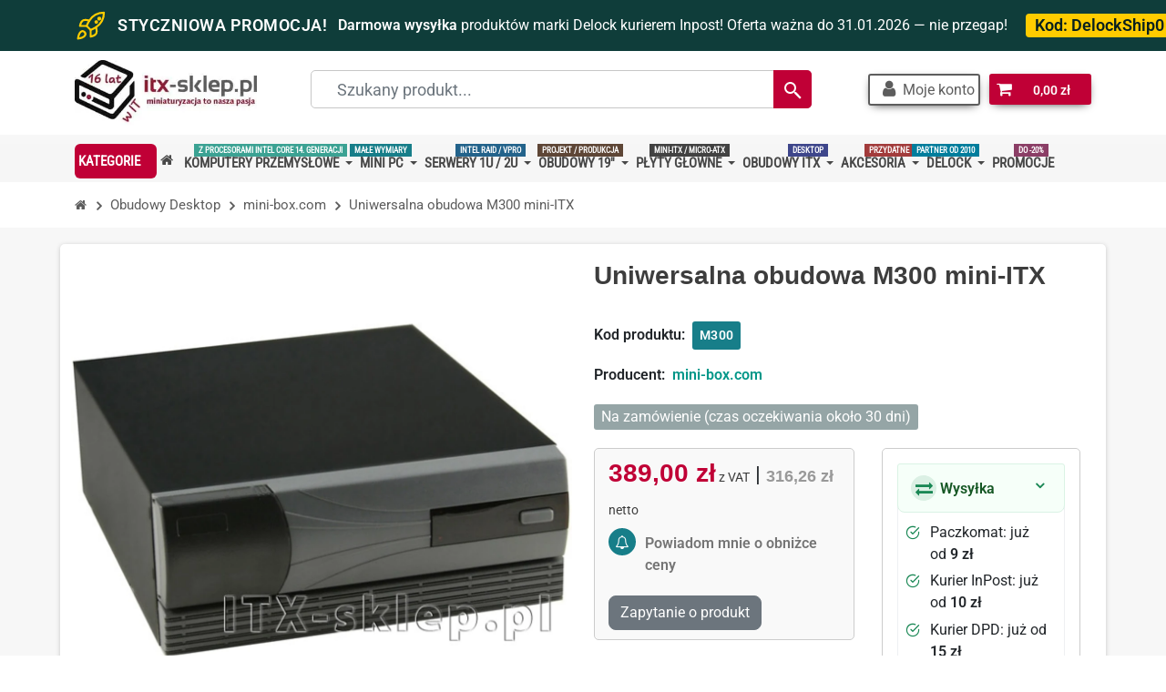

--- FILE ---
content_type: text/html; charset=utf-8
request_url: https://itx-sklep.pl/obudowy_desktop/mini-box_com/uniwersalna_obudowa_m300_mini-itx.html
body_size: 34100
content:
<!DOCTYPE HTML>
<html lang="pl-pl">
<head>
<meta charset="utf-8">
<style>
#product .tabs,
#product #more_info_sheets,
#product #center_column .blockproductscategory,
#footer, #left_column, #right_column {
  content-visibility: auto;
  contain-intrinsic-size: 1px 1000px; }
</style>
    <title>Uniwersalna obudowa M300 mini-ITX - ITX-Sklep.pl</title>
            <meta name="robots" content="index,follow">
        <meta name="viewport" content="width=device-width, initial-scale=1">
    <meta name="mobile-web-app-capable" content="yes">
    <link rel="icon" type="image/vnd.microsoft.icon" href="/img/favicon.ico?1742319123">
    <link rel="shortcut icon" type="image/x-icon" href="/img/favicon.ico?1742319123">

        <link rel="preload"
        as="image"
        href="https://itx-sklep.pl/1411-large_default/uniwersalna_obudowa_m300_mini-itx.webp"
        imagesrcset="https://itx-sklep.pl/1411-mobile_default/uniwersalna_obudowa_m300_mini-itx.webp 360w,
                     https://itx-sklep.pl/1411-large_default/uniwersalna_obudowa_m300_mini-itx.webp 560w,
                     https://itx-sklep.pl/1411-mobile_default2x/uniwersalna_obudowa_m300_mini-itx.webp 720w"
        imagesizes="(max-width: 480px) 100vw, 560px"
        fetchpriority="high">
    <link rel="preload" href="https://itx-sklep.pl/themes/itx/css/bootstrap.5.1.3.min.css" as="style">
  <link rel="stylesheet" href="https://itx-sklep.pl/themes/itx/css/bootstrap.5.1.3.min.css" media="all">
  <noscript><link rel="stylesheet" href="https://itx-sklep.pl/themes/itx/css/bootstrap.5.1.3.min.css"></noscript>






<!-- TBM FLAGS: is_mobile= page=product tbm=1 -->
<!-- TBM MOBILE_CORE count=1 -->
<!-- TBM DESKTOP_CORE count=1 -->

                    <link rel="preload" href="https://itx-sklep.pl/themes/itx/cache/v_6396_529977dde71ee561619ecf079a6cf063_all.css" as="style">
        <link rel="stylesheet" href="https://itx-sklep.pl/themes/itx/cache/v_6396_529977dde71ee561619ecf079a6cf063_all.css" media="all">
        <noscript><link rel="stylesheet" href="https://itx-sklep.pl/themes/itx/cache/v_6396_529977dde71ee561619ecf079a6cf063_all.css"></noscript>
            

<!-- TBM MOBILE_LATE count=1 -->



<link rel="stylesheet" href="/themes/itx/fonts/fonts-min.css" media="print" onload="this.media='all'">
<link rel="stylesheet" href="/themes/itx/fonts/itx-font-awesome-min.css" media="print" onload="this.media='all'">

  
            <link rel="shortcut icon" type="image/x-icon" href="/img/favicon.ico?1742319123">
                                                    <meta property="og:image" content="https://itx-sklep.pl/1411-thickbox_default/uniwersalna_obudowa_m300_mini-itx.webp">
                                    <style>.ets_mm_megamenu .mm_menus_li .h4,
.ets_mm_megamenu .mm_menus_li .h5,
.ets_mm_megamenu .mm_menus_li .h6,
.ets_mm_megamenu .mm_menus_li .h1,
.ets_mm_megamenu .mm_menus_li .h2,
.ets_mm_megamenu .mm_menus_li .h3,
.ets_mm_megamenu .mm_menus_li .h4 *:not(i),
.ets_mm_megamenu .mm_menus_li .h5 *:not(i),
.ets_mm_megamenu .mm_menus_li .h6 *:not(i),
.ets_mm_megamenu .mm_menus_li .h1 *:not(i),
.ets_mm_megamenu .mm_menus_li .h2 *:not(i),
.ets_mm_megamenu .mm_menus_li .h3 *:not(i),
.ets_mm_megamenu .mm_menus_li > a{
    font-family: inherit;
}
.ets_mm_megamenu *:not(.fa):not(i){
    font-family: 'Roboto Condensed';
}

.ets_mm_block *{
    font-size: 15px;
}    

@media (min-width: 768px){
    /* Layouts 1-4 removed*/
    
    /* Layout 5*/
    .ets_mm_megamenu.layout_layout5{
        background-color: #f6f6f6;
    }
    .ets_mm_megamenu.layout_layout5:not(.ybc_vertical_menu) .mm_menus_ul{
         background: #f6f6f6;
    }
    
    #header .layout_layout5:not(.ybc_vertical_menu) .mm_menus_li > a,
    .layout_layout5 .ybc-menu-vertical-button,
    .layout_layout5 .mm_extra_item {
        color: #3d3d3d;
    }
    .layout_layout5 .ybc-menu-vertical-button .ybc-menu-button-toggle_icon_default .icon-bar{
        background-color: #3d3d3d;
    }
    .layout_layout5:not(.click_open_submenu) .mm_menus_li:hover > a,
    .layout_layout5.click_open_submenu .mm_menus_li.open_li > a,
    .layout_layout5 .mm_menus_li.active > a,
    .layout_layout5 .mm_extra_item button[type="submit"]:hover i,
    #header .layout_layout5:not(.click_open_submenu) .mm_menus_li:hover > a,
    #header .layout_layout5.click_open_submenu .mm_menus_li.open_li > a,
    #header .layout_layout5 .mm_menus_li.active > a,
    .layout_layout5:hover .ybc-menu-vertical-button{
        color: #C00036;
    }
    .layout_layout5:hover .ybc-menu-vertical-button .ybc-menu-button-toggle_icon_default .icon-bar{
        background-color: #C00036;
    }
    
    .layout_layout5 .mm_menus_li > a:before{background-color: #C00036;}
    

    .layout_layout5:not(.ybc_vertical_menu):not(.click_open_submenu) .mm_menus_li:hover > a,
    .layout_layout5:not(.ybc_vertical_menu).click_open_submenu .mm_menus_li.open_li > a,
    #header .layout_layout5:not(.ybc_vertical_menu):not(.click_open_submenu) .mm_menus_li:hover > a,
    #header .layout_layout5:not(.ybc_vertical_menu).click_open_submenu .mm_menus_li.open_li > a,
    .ets_mm_megamenu.layout_layout5.ybc_vertical_menu:hover,
    #header .layout_layout5:not(.click_open_submenu) .mm_menus_li:hover > a,
    #header .layout_layout5.click_open_submenu .mm_menus_li.open_li > a{
        background-color: ;
    }
    
    .layout_layout5.ets_mm_megamenu .mm_columns_ul,
    .ybc_vertical_menu.layout_layout5 .mm_menus_ul .mm_menus_li:hover a::before,
    .layout_layout5.ybc_vertical_menu .mm_menus_ul{
        background-color: #ffffff;
    }
    #header .layout_layout5 .ets_mm_block_content a,
    .layout_layout5.ybc_vertical_menu .mm_menus_li > a,
    #header .layout_layout5.ybc_vertical_menu .mm_menus_li > a,
    #header .layout_layout5 .ets_mm_block_content p{
        color: #333333;
    }
    
    .layout_layout5 .mm_columns_ul .h1,
    .layout_layout5 .mm_columns_ul .h2,
    .layout_layout5 .mm_columns_ul .h3,
    .layout_layout5 .mm_columns_ul .h4,
    .layout_layout5 .mm_columns_ul .h5,
    .layout_layout5 .mm_columns_ul .h6,
    .layout_layout5 .mm_columns_ul .ets_mm_block > .h1 a,
    .layout_layout5 .mm_columns_ul .ets_mm_block > .h2 a,
    .layout_layout5 .mm_columns_ul .ets_mm_block > .h3 a,
    .layout_layout5 .mm_columns_ul .ets_mm_block > .h4 a,
    .layout_layout5 .mm_columns_ul .ets_mm_block > .h5 a,
    .layout_layout5 .mm_columns_ul .ets_mm_block > .h6 a,
    #header .layout_layout5 .mm_columns_ul .ets_mm_block > .h1 a,
    #header .layout_layout5 .mm_columns_ul .ets_mm_block > .h2 a,
    #header .layout_layout5 .mm_columns_ul .ets_mm_block > .h3 a,
    #header .layout_layout5 .mm_columns_ul .ets_mm_block > .h4 a,
    #header .layout_layout5 .mm_columns_ul .ets_mm_block > .h5 a,
    #header .layout_layout5 .mm_columns_ul .ets_mm_block > .h6 a,
    .layout_layout5 .mm_columns_ul .h1,
    .layout_layout5 .mm_columns_ul .h2,
    .layout_layout5 .mm_columns_ul .h3,
    .layout_layout5 .mm_columns_ul .h4,
    .layout_layout5 .mm_columns_ul .h5,
    .layout_layout5 .mm_columns_ul .h6{
        color: #414141;
    }
    
    .layout_layout5 li:hover > a,
    .layout_layout5 li > a:hover,
    .layout_layout5 .mm_tabs_li.open .mm_tab_toggle_title,
    .layout_layout5 .mm_tabs_li.open .mm_tab_toggle_title a,
    .layout_layout5 .mm_tabs_li:hover .mm_tab_toggle_title,
    .layout_layout5 .mm_tabs_li:hover .mm_tab_toggle_title a,
    #header .layout_layout5 .mm_tabs_li.open .mm_tab_toggle_title,
    #header .layout_layout5 .mm_tabs_li.open .mm_tab_toggle_title a,
    #header .layout_layout5 .mm_tabs_li:hover .mm_tab_toggle_title,
    #header .layout_layout5 .mm_tabs_li:hover .mm_tab_toggle_title a,
    .layout_layout5.ybc_vertical_menu .mm_menus_li > a,
    #header .layout_layout5 li:hover > a,
    .layout_layout5.ybc_vertical_menu:not(.click_open_submenu) .mm_menus_li:hover > a,
    .layout_layout5.ybc_vertical_menu.click_open_submenu .mm_menus_li.open_li > a,
    #header .layout_layout5.ybc_vertical_menu:not(.click_open_submenu) .mm_menus_li:hover > a,
    #header .layout_layout5.ybc_vertical_menu.click_open_submenu .mm_menus_li.open_li > a,
    #header .layout_layout5 .mm_columns_ul .mm_block_type_product .product-title > a:hover,
    #header .layout_layout5 li > a:hover{color: #C00036;}
    
    /*end layout 5*/
}

@media (max-width: 767px){
    .ybc-menu-vertical-button,
    .transition_floating .close_menu, 
    .transition_full .close_menu{
        background-color: #c00036;
        color: #ffffff;
    }
    .transition_floating .close_menu *, 
    .transition_full .close_menu *,
    .ybc-menu-vertical-button .icon-bar{
        color: #ffffff;
    }

    .close_menu .icon-bar,
    .ybc-menu-vertical-button .icon-bar {
      background-color: #ffffff;
    }
    .mm_menus_back_icon{
        border-color: #ffffff;
    }
        
    /* Layouts 1-4 removed*/
    
    .layout_layout5:not(.click_open_submenu) .mm_menus_li:hover > a,
    .layout_layout5.click_open_submenu .mm_menus_li.open_li > a,
    #header .layout_layout5:not(.click_open_submenu) .mm_menus_li:hover > a,
    #header .layout_layout5.click_open_submenu .mm_menus_li.open_li > a{
        color: #C00036;
    }

    .layout_layout5 .mm_has_sub.mm_menus_li:hover .arrow::before{
        border-color: #C00036;
    }
    
    .layout_layout5:not(.click_open_submenu) .mm_menus_li:hover > a,
    .layout_layout5.click_open_submenu .mm_menus_li.open_li > a,
    #header .layout_layout5:not(.click_open_submenu) .mm_menus_li:hover > a,
    #header .layout_layout5.click_open_submenu .mm_menus_li.open_li > a{
        background-color: ;
    }
    .layout_layout5 li:hover > a,
    .layout_layout5 li > a:hover,
    #header .layout_layout5 li:hover > a,
    #header .layout_layout5 .mm_columns_ul .mm_block_type_product .product-title > a:hover,
    #header .layout_layout5 li > a:hover{color: #C00036;}   
    
}

















</style>
<script type="text/javascript">
    var Days_text = 'Dni';
    var Hours_text = 'Godz.';
    var Mins_text = 'Min.(y)';
    var Sec_text = 'Sek(s)';
</script><style>
    
    @media only screen and (min-width: 100px) and (max-width: 568px) {
        #popuppro {
            display: none;
        }

        #popuppro_tablet {
            display: none;
        }

        #popuppro_mobile {
            display: block !important;
        }
    }

    @media only screen and (min-width: 569px) and (max-width: 1025px) {
        #popuppro {
            display: none;
        }

        #popuppro_tablet {
            display: block !important;
        }

        #popuppro_mobile {
            display: none;
        }
    }

    @media (min-width: 1026px) {
        #popuppro {
            display: block !important;
        }

        #popuppro_tablet {
            display: none;
        }

        #popuppro_mobile {
            display: none;
        }
    }

    
</style>

<script type="text/javascript">
    
        var HiFaq = {
            psv: 1.6,
            search_url: 'https://itx-sklep.pl/faq/search/',
            key: '7119f22a5b60257060493433eab743ea',
            mainUrl: 'https://itx-sklep.pl/faq'
        }
    
</script>

<style type="text/css">
    
        .hi-faq-top-search-container {
            background-color: #2fb5d2;
        }
    
    
</style>

<link rel="canonical" href="https://itx-sklep.pl/obudowy_desktop/mini-box_com/uniwersalna_obudowa_m300_mini-itx.html">
<link rel="alternate" href="https://itx-sklep.pl/obudowy_desktop/mini-box_com/uniwersalna_obudowa_m300_mini-itx.html" hreflang="pl-pl">
<link rel="alternate" href="https://itx-sklep.pl/obudowy_desktop/mini-box_com/uniwersalna_obudowa_m300_mini-itx.html" hreflang="x-default">

</head>
                              
<body id="product"        class="product product-358 product-uniwersalna_obudowa_m300_mini-itx category-79 category-mini-box_com hide-left-column hide-right-column lang_pl">


<main>
  <header id="header" class=" sidebar-minicart">

                <div id="header-banners">
            <div class="cb displayBanner clearfix" data-hook="displayBanner">
									<div class="cb-wrapper w-1 type-1" data-wrapper="1">
										<div id="cb-21" class="cb-item">
										<div class="cb-item-content">
																			<div class="custom-html">
								<!-- Promo Bar (56px) -->
<div id="promoBar" class="promo-bar text-white">
<div class="container d-flex align-items-center justify-content-between"><!-- Lewa sekcja: ikona + tekst -->
<div class="d-flex align-items-center gap-3 text-nowrap"><!-- Rocket Launch (outline SVG) --> <svg xmlns="http://www.w3.org/2000/svg" width="24" height="24" viewbox="0 0 24 24" fill="none" stroke="currentColor" stroke-width="1.5" stroke-linecap="round" stroke-linejoin="round" class="icon-rocket-launch" aria-hidden="true" focusable="false"> <path d="M4.5 16.5c-1.5 1.26-2 5-2 5s3.74-.5 5-2c.71-.84.7-2.13-.09-2.91A2.18 2.18 0 0 0 4.5 16.5z"></path> <path d="M12 15l-3-3a22 22 0 0 1 2-3.95A12.88 12.88 0 0 1 22 2c0 2.72-.78 7.5-6 11a22.35 22.35 0 0 1-4 2z"></path> <path d="M9 12H4s.55-3.03 2-4c1.62-1.08 5 0 5 0"></path> <path d="M12 15v5s3.03-.55 4-2c1.08-1.62 0-5 0-5"></path> <circle cx="18.5" cy="6.5" r="0.75"></circle> <circle cx="16.25" cy="9" r="0.6"></circle> </svg> <span class="fw-bold text-uppercase promo-label">Styczniowa promocja!</span> <span class="d-none d-md-inline"> <strong>Darmowa wysyłka</strong> produktów marki Delock kurierem Inpost! Oferta ważna do 31.01.2026 — nie przegap!</span> <span class="badge rounded-pill promo-code" data-code="DelockShip0">Kod: <strong>DelockShip0</strong></span></div>
<!-- Prawa sekcja: przycisk + zamknięcie -->
<div class="d-flex align-items-center gap-3"><a class="btn btn-outline-light btn-sm promo-btn" href="https://itx-sklep.pl/delock.html">Sprawdź ofertę Delock!</a></div>
</div>
</div>							</div>
											</div>
				</div>
								</div>
	</div>

        </div>
       
	
    <div id="header-blocks" class="container-fluid">
	  <div class="container">
        <div class="row d-flex align-items-center toprow">
			            <div class="col-7 col-xl-3 col-sm-6 col-lg-4 text-center order-1 order-lg-2" id="shop-logo">
				<div class="d-flex align-items-center justify-content-between">
					                    <a href="https://itx-sklep.pl/" title="ITX-Sklep.pl">
                                                            <img class="img-fluid center-block"
                                    src="/img/itx-skleppl_logo_desktop.webp"
                                    alt="ITX-Sklep.pl"
                                    title="ITX-Sklep.pl"
                                    width="200"
                                    height="71"
                                    style="aspect-ratio: 200 / 71;"
                                    loading="eager"
                                    fetchpriority="auto">
                                                            </a>
				</div>
            </div>
			<div class="col-5 col-xl-9 col-sm-6 col-lg-8 order-2 order-lg-3 txt-lg d-flex justify-content-end mobpad"> 
				
<div id="search_block_top" class="jolisearch col-sm-4 clearfix">
    <form method="get" action="https://itx-sklep.pl/module/ambjolisearch/jolisearch" id="searchbox">

                                <label for="search_query_top" class="sr-only">Szukany produkt...</label>
            <input class="search_query form-control ac_input" type="text" id="search_query_top" name="search_query" value="" data-autocomplete-mode="2" data-autocomplete="https://itx-sklep.pl/module/ambjolisearch/jolisearch" data-lang="1" data-manufacturer="Producenci" data-product="Produkty" data-category="Kategorie" data-minwordlen="3" data-no-results-found="Brak wyników"  data-more-results="Więcej wyników »" placeholder="Szukany produkt..." style="color: #5E5E5E; font-size: 18px;">

            
            <button type="submit" class="button btn btn-default button-search" aria-label="Search">
            <svg width="24" height="24" viewBox="0 0 24 24" fill="currentColor" aria-hidden="true">
                <path d="M15.5 14h-.79l-.28-.27a6.5 6.5 0 10-.71.71l.27.28v.79L20 21.5 21.5 20l-5.5-6zm-6 0A4.5 4.5 0 1114 9.5 4.5 4.5 0 019.5 14z"/>
            </svg>
                <span>Szukaj</span>
            </button>

            
    </form>

</div>


<div id="header_user">
			<a href="#" class="nav-link dropdown-toggle" style="box-shadow: 0px 3px 11px -5px #000;" data-bs-toggle="dropdown" role="button" aria-expanded="false" aria-haspopup="true" aria-label="Moje konto" rel="nofollow"><i class="fa fa-user" style="font-size: 20px; padding-right: 6px;"></i><span class="customermob">Moje konto</span></a>
		<div class="dropdown-menu p-5 p-sm-2">
			<div class="d-grid gap-2">
				<a class="btn btn-user-dark" href="https://itx-sklep.pl/moje-konto"  title="Zaloguj się do swojego konta klienta" rel="nofollow">
					Logowanie 
				</a>
				<a class="btn btn-user-light" href="https://itx-sklep.pl/logowanie?create_account=1" type="button">
					Utwórz konto
				</a>
			</div>
		</div>
	</div>
<div class="header-element pt-2 header-element-right shopping_cart_wrapper clearfix">
	<div class="shopping_cart">
		<a href="https://itx-sklep.pl/szybkie-zakupy" title="Pokaż mój koszyk" rel="nofollow">
			<span class="icon-shopping-cart"></span>
			<span class="ajax_cart_quantity unvisible">0</span>
			<span class="ajax_cart_product_txt unvisible">Produkt</span>
			<span class="ajax_cart_product_txt_s unvisible">Produkty</span>
			<span class="ajax_cart_total unvisible">
							</span>
			<span class="ajax_cart_no_product">0,00 zł</span>
					</a><span> </span>
					<div class="cart_block block exclusive" id="z_mini_cart_content">
                <div class="st-menu-title">Mój koszyk</div>
				<div class="block_content">
										<div class="cart_block_list">
												<p class="cart_block_no_products">
							Brak produktów
						</p>
												<div class="cart-prices">
							<div class="cart-prices-line first-line">
								<span class="price cart_block_shipping_cost ajax_cart_shipping_cost unvisible">
																			 Już od 9 zł brutto!																	</span>
								<span class="unvisible">
									Wysyłka:
								</span>
							</div>
																					<div class="cart-prices-line last-line">
								<span class="price cart_block_total ajax_block_cart_total">0,00 zł</span>
								<span>Łącznie:</span>
							</div>
													</div>
						<p class="cart-buttons">
							<a id="button_order_cart" class="btn" href="https://itx-sklep.pl/szybkie-zakupy" title="Realizuj zamówienie" rel="nofollow">
								<span>
									Realizuj zamówienie<i class="icon-chevron-right right"></i>
								</span>
							</a>
						</p>		
	<div class="promotions">
		<ul>
							<li><h4>Promocja na produkty DELOCK:</h4> <strong><i>DelockShip0</i></strong></li>
							</ul>
	</div>
						</div>
				</div>
			</div> 			</div>
</div>

	<div id="layer_cart">
		<div class="clearfix">
			<div class="layer_cart_product col-xs-12 col-md-6">
				<span class="cross" title="Zamknij okno"></span>
				<div class="title">
					<i class="icon-check"></i>Produkt został dodany do koszyka
				</div>
                <div class="product-container">
                    <div class="product-image-container layer_cart_img"></div>
                    <div class="layer_cart_product_info">
                        <span id="layer_cart_product_title" class="product-name"></span>
                        <span id="layer_cart_product_attributes"></span>
                        <div>
                            <span class="dark">Ilość:</span>
                            <span id="layer_cart_product_quantity"></span>
                        </div>
                        <div>
                            <strong class="dark">Łącznie:</strong>
                            <span id="layer_cart_product_price" class="price product-price"></span>
                        </div>
                    </div>
                </div>
			</div>
			<div class="layer_cart_cart col-xs-12 col-md-6">
				<div class="title">
					<!-- Plural Case [both cases are needed because page may be updated in Javascript] -->
					<span class="ajax_cart_product_txt_s  unvisible">
						There are <span class="ajax_cart_quantity">0</span> items in your cart.
					</span>
					<!-- Singular Case [both cases are needed because page may be updated in Javascript] -->
					<span class="ajax_cart_product_txt ">
						There is 1 item in your cart.
					</span>
				</div>

				<div class="layer_cart_row">
					<strong class="dark">
						Total products:
																					(tax incl.)
																		</strong>
					<span class="price ajax_block_products_total">
											</span>
				</div>

								<div class="layer_cart_row">
					<strong class="dark unvisible">
						Total shipping:&nbsp;(tax incl.)					</strong>
					<span class="price ajax_cart_shipping_cost unvisible">
													 Już od 9 zł brutto!											</span>
				</div>
								<div class="layer_cart_row">
					<strong class="dark">
						Total:
																					(tax incl.)
																		</strong>
					<span class="ajax_block_cart_total">
											</span>
				</div>
				<div class="button-container">
					<span class="continue btn btn-default" title="Kontynuuj zakupy">
						<span>
							<i class="icon-chevron-left left"></i>Kontynuuj zakupy
						</span>
					</span>
					<a class="btn btn-default" href="https://itx-sklep.pl/szybkie-zakupy" title="Realizuj zamówienie" rel="nofollow">
						<span>
							Realizuj zamówienie<i class="icon-chevron-right right"></i>
						</span>
					</a>
				</div>
			</div>
		</div>
		<div class="crossseling"></div>
	</div> 	<div class="layer_cart_overlay"></div>
<!-- /MODULE Block cart -->
			</div>
		</div>
	  </div>
	  	</div>
</header>

    <div class="ets_mm_megamenu 
        layout_layout5 
         show_icon_in_mobile 
          
        transition_fade   
        transition_floating 
         
        sticky_enabled 
        enable_active_menu 
        ets-dir-ltr        hook-custom        single_layout         disable_sticky_mobile          hover         "
        data-bggray="bg_gray"
        >
        <div class="ets_mm_megamenu_content">
            <div class="container">
                <div class="ets_mm_megamenu_content_content" style="max-height: 46px;">
                    <div class="ybc-menu-toggle ybc-menu-btn closed">
                        <span class="ybc-menu-button-toggle_icon">
                            <i class="icon-bar"></i>
                            <i class="icon-bar"></i>
                            <i class="icon-bar"></i>
                        </span>
                        Menu
                    </div>
                        <ul class="mm_menus_ul  ">
        <li class="close_menu">
            <div class="pull-left">
                <span class="mm_menus_back">
                    <i class="icon-bar"></i>
                    <i class="icon-bar"></i>
                    <i class="icon-bar"></i>
                </span>
                Menu
            </div>
            <div class="pull-right">
                <span class="mm_menus_back_icon"></span>
                Powrót
            </div>
        </li>
                    <li class="mm_menus_li mm_menus_li_tab mm_no_border mm_sub_align_full mm_has_sub hover "
                style="width: 100px">
                                <a class="ets_mm_url" role="button" 
                                href="https://itx-sklep.pl/glowna.html"
                aria-label="MENU"
                style="                            color:#ffffff;                            background-color:#C00036;                                                font-size:17px;">
                    <span class="mm_menu_content_title kategorie-btn"
                        >
                                                                                                    Kategorie
                                                                                            </span>
                </a>
                                                            <span class="arrow closed"></span>
                                                                                                <ul class="mm_columns_ul mm_columns_ul_tab "
                            style="width:100%; font-size:15px;">
                                                            <li class="mm_tabs_li   ver_alway_hide">
                                    <div class="mm_tab_li_content closed"
                                         style="width: 230px">
                                        <span class="mm_tab_name mm_tab_toggle">
                                            <span class="mm_tab_toggle_title">
                                                                                                    <a class="ets_mm_url" href="https://itx-sklep.pl/nowosci_w_ofercie.html">
                                                                                                                                                            <i class="fa fa-fire"></i>
                                                                                                        Nowości w ofercie
                                                                                                                                                        </a>
                                                                                            </span>
                                        </span>
                                    </div>
                                                                    </li>
                                                            <li class="mm_tabs_li mm_tabs_has_content   ver_alway_hide">
                                    <div class="mm_tab_li_content closed"
                                         style="width: 230px">
                                        <span class="mm_tab_name mm_tab_toggle mm_tab_has_child">
                                            <span class="mm_tab_toggle_title">
                                                                                                    <a class="ets_mm_url" href="https://itx-sklep.pl/komputery_przemyslowe.html">
                                                                                                                                                        Komputery przemysłowe
                                                    <span class="mm_bubble_text" style="background: #007d59; color: #ffffff;">do pracy 24/7</span>                                                                                                    </a>
                                                                                            </span>
                                        </span>
                                    </div>
                                                                            <ul class="mm_columns_contents_ul "
                                            style=" width:calc(100% - 230px + 2px); left: 230px;right: 230px;">
                                                                                            <li class="mm_columns_li column_size_5  mm_has_sub">
                                                                                                            <ul class="mm_blocks_ul">
                                                                                                                            <li data-id-block="24"
                                                                    class="mm_blocks_li">
                                                                        
    <div class="ets_mm_block mm_block_type_html">
                    <span class="h4"  style="font-size:16px">
                <a href="https://itx-sklep.pl/komputery_przemyslowe/fanless_heat-pipes.html"  style="font-size:16px">                    Fanless (heat-pipes)
                    </a>            </span>
                <div class="ets_mm_block_content">        
                            Bezwentylatorowe komputery IPC, przystosowane do pracy ciągłej 24/7. <br>
Chłodzenie pasywne - rurki heat-pipes / bloki cieplne. <br><br>
Kliknij na ikonę CPU, aby przejść do konkretnej rodziny procesora.
                    </div>
    </div>
    <div class="clearfix"></div>

                                                                </li>
                                                                                                                    </ul>
                                                                                                    </li>
                                                                                            <li class="mm_columns_li column_size_1  mm_has_sub">
                                                                                                            <ul class="mm_blocks_ul">
                                                                                                                            <li data-id-block="25"
                                                                    class="mm_blocks_li">
                                                                        
    <div class="ets_mm_block mm_block_type_image">
                    <span class="h4"  style="font-size:16px">
                <a href="https://itx-sklep.pl/komputery_przemyslowe/fanless_heat-pipes/intel_celeron.html"  style="font-size:16px">                    Celeron
                    </a>            </span>
                <div class="ets_mm_block_content">        
                            <a href="https://itx-sklep.pl/komputery_przemyslowe/fanless_heat-pipes/intel_celeron.html">                                        <span class="mm_img_content">
                        <picture>
                                                            <a href="https://itx-sklep.pl/komputery_przemyslowe/fanless_heat-pipes/intel_celeron.html">                                <span class="mm_img_content">
                                    <picture>
                                                                                        <source
                                                srcset="https://itx-sklep.pl/img/ets_megamenu/celeron.jpg"
                                                type="image/jpeg"
                                            >
                                            <img
                                                class="img-fluid center-block tb-lazy-image"
                                                src="https://itx-sklep.pl/img/ets_megamenu/celeron.jpg"
                                                alt="Celeron"
                                                loading="lazy"
                                                width="180"
                                                height="auto"
                                            >
                                        </picture>
                                    </span>
                                    </a>                                                                </picture>
                    </span>                    
                </a>                    </div>
    </div>
    <div class="clearfix"></div>

                                                                </li>
                                                                                                                    </ul>
                                                                                                    </li>
                                                                                            <li class="mm_columns_li column_size_1  mm_has_sub">
                                                                                                            <ul class="mm_blocks_ul">
                                                                                                                            <li data-id-block="29"
                                                                    class="mm_blocks_li">
                                                                        
    <div class="ets_mm_block mm_block_type_image">
                    <span class="h4"  style="font-size:16px">
                <a href="https://itx-sklep.pl/komputery_przemyslowe/fanless_heat-pipes/intel_core_i3.html"  style="font-size:16px">                    Core i3
                    </a>            </span>
                <div class="ets_mm_block_content">        
                            <a href="https://itx-sklep.pl/komputery_przemyslowe/fanless_heat-pipes/intel_core_i3.html">                                        <span class="mm_img_content">
                        <picture>
                                                            <a href="https://itx-sklep.pl/komputery_przemyslowe/fanless_heat-pipes/intel_core_i3.html">                                <span class="mm_img_content">
                                    <picture>
                                                                                        <source
                                                srcset="https://itx-sklep.pl/img/ets_megamenu/i3-14gen.jpg"
                                                type="image/jpeg"
                                            >
                                            <img
                                                class="img-fluid center-block tb-lazy-image"
                                                src="https://itx-sklep.pl/img/ets_megamenu/i3-14gen.jpg"
                                                alt="Core i3"
                                                loading="lazy"
                                                width="180"
                                                height="auto"
                                            >
                                        </picture>
                                    </span>
                                    </a>                                                                </picture>
                    </span>                    
                </a>                    </div>
    </div>
    <div class="clearfix"></div>

                                                                </li>
                                                                                                                    </ul>
                                                                                                    </li>
                                                                                            <li class="mm_columns_li column_size_1  mm_has_sub">
                                                                                                            <ul class="mm_blocks_ul">
                                                                                                                            <li data-id-block="28"
                                                                    class="mm_blocks_li">
                                                                        
    <div class="ets_mm_block mm_block_type_image">
                    <span class="h4"  style="font-size:16px">
                <a href="https://itx-sklep.pl/komputery_przemyslowe/fanless_heat-pipes/intel_core_i5.html"  style="font-size:16px">                    Core i5
                    </a>            </span>
                <div class="ets_mm_block_content">        
                            <a href="https://itx-sklep.pl/komputery_przemyslowe/fanless_heat-pipes/intel_core_i5.html">                                        <span class="mm_img_content">
                        <picture>
                                                            <a href="https://itx-sklep.pl/komputery_przemyslowe/fanless_heat-pipes/intel_core_i5.html">                                <span class="mm_img_content">
                                    <picture>
                                                                                        <source
                                                srcset="https://itx-sklep.pl/img/ets_megamenu/i5-14gen.jpg"
                                                type="image/jpeg"
                                            >
                                            <img
                                                class="img-fluid center-block tb-lazy-image"
                                                src="https://itx-sklep.pl/img/ets_megamenu/i5-14gen.jpg"
                                                alt="Core i5"
                                                loading="lazy"
                                                width="180"
                                                height="auto"
                                            >
                                        </picture>
                                    </span>
                                    </a>                                                                </picture>
                    </span>                    
                </a>                    </div>
    </div>
    <div class="clearfix"></div>

                                                                </li>
                                                                                                                    </ul>
                                                                                                    </li>
                                                                                            <li class="mm_columns_li column_size_1  mm_has_sub">
                                                                                                            <ul class="mm_blocks_ul">
                                                                                                                            <li data-id-block="27"
                                                                    class="mm_blocks_li">
                                                                        
    <div class="ets_mm_block mm_block_type_image">
                    <span class="h4"  style="font-size:16px">
                <a href="https://itx-sklep.pl/komputery_przemyslowe/fanless_heat-pipes/intel_core_i7.html"  style="font-size:16px">                    Core i7
                    </a>            </span>
                <div class="ets_mm_block_content">        
                            <a href="https://itx-sklep.pl/komputery_przemyslowe/fanless_heat-pipes/intel_core_i7.html">                                        <span class="mm_img_content">
                        <picture>
                                                            <a href="https://itx-sklep.pl/komputery_przemyslowe/fanless_heat-pipes/intel_core_i7.html">                                <span class="mm_img_content">
                                    <picture>
                                                                                        <source
                                                srcset="https://itx-sklep.pl/img/ets_megamenu/i7-14gen.jpg"
                                                type="image/jpeg"
                                            >
                                            <img
                                                class="img-fluid center-block tb-lazy-image"
                                                src="https://itx-sklep.pl/img/ets_megamenu/i7-14gen.jpg"
                                                alt="Core i7"
                                                loading="lazy"
                                                width="180"
                                                height="auto"
                                            >
                                        </picture>
                                    </span>
                                    </a>                                                                </picture>
                    </span>                    
                </a>                    </div>
    </div>
    <div class="clearfix"></div>

                                                                </li>
                                                                                                                    </ul>
                                                                                                    </li>
                                                                                            <li class="mm_columns_li column_size_1  mm_has_sub">
                                                                                                            <ul class="mm_blocks_ul">
                                                                                                                            <li data-id-block="32"
                                                                    class="mm_blocks_li">
                                                                        
    <div class="ets_mm_block mm_block_type_image">
                    <span class="h4"  style="font-size:16px">
                <a href="https://itx-sklep.pl/komputery_przemyslowe_rack/serwery_intel_core_i9.html"  style="font-size:16px">                    Core i9
                    </a>            </span>
                <div class="ets_mm_block_content">        
                            <a href="https://itx-sklep.pl/komputery_przemyslowe_rack/serwery_intel_core_i9.html">                                        <span class="mm_img_content">
                        <picture>
                                                            <a href="https://itx-sklep.pl/komputery_przemyslowe_rack/serwery_intel_core_i9.html">                                <span class="mm_img_content">
                                    <picture>
                                                                                        <source
                                                srcset="https://itx-sklep.pl/img/ets_megamenu/i9-14gen.jpg"
                                                type="image/jpeg"
                                            >
                                            <img
                                                class="img-fluid center-block tb-lazy-image"
                                                src="https://itx-sklep.pl/img/ets_megamenu/i9-14gen.jpg"
                                                alt="Core i9"
                                                loading="lazy"
                                                width="180"
                                                height="auto"
                                            >
                                        </picture>
                                    </span>
                                    </a>                                                                </picture>
                    </span>                    
                </a>                    </div>
    </div>
    <div class="clearfix"></div>

                                                                </li>
                                                                                                                    </ul>
                                                                                                    </li>
                                                                                            <li class="mm_columns_li column_size_12  mm_has_sub">
                                                                                                            <ul class="mm_blocks_ul">
                                                                                                                            <li data-id-block="128"
                                                                    class="mm_blocks_li">
                                                                        
    <div class="ets_mm_block mm_block_type_html">
                <div class="ets_mm_block_content">        
                            <div id="pusty" style="border-bottom:2px solid #E7E7E7;">
                    </div>
    </div>
    <div class="clearfix"></div>

                                                                </li>
                                                                                                                    </ul>
                                                                                                    </li>
                                                                                            <li class="mm_columns_li column_size_5  mm_has_sub">
                                                                                                            <ul class="mm_blocks_ul">
                                                                                                                            <li data-id-block="33"
                                                                    class="mm_blocks_li">
                                                                        
    <div class="ets_mm_block mm_block_type_html">
                    <span class="h4"  style="font-size:16px">
                <a href="https://itx-sklep.pl/komputery_przemyslowe/wentylatorowe.html"  style="font-size:16px">                    Wentylatorowe
                    </a>            </span>
                <div class="ets_mm_block_content">        
                            Komputery z aktywnym chłodzeniem procesora. <br>
Własne obudowy przystosowane do pracy w przemyśle.
                    </div>
    </div>
    <div class="clearfix"></div>

                                                                </li>
                                                                                                                    </ul>
                                                                                                    </li>
                                                                                            <li class="mm_columns_li column_size_1  mm_has_sub">
                                                                                                            <ul class="mm_blocks_ul">
                                                                                                                            <li data-id-block="35"
                                                                    class="mm_blocks_li">
                                                                        
    <div class="ets_mm_block mm_block_type_image">
                    <span class="h4"  style="font-size:16px">
                <a href="https://itx-sklep.pl/komputery_przemyslowe/wentylatorowe/amd-ryzen.html"  style="font-size:16px">                    AMD Ryzen
                    </a>            </span>
                <div class="ets_mm_block_content">        
                            <a href="https://itx-sklep.pl/komputery_przemyslowe/wentylatorowe/amd-ryzen.html">                                        <span class="mm_img_content">
                        <picture>
                                                            <a href="https://itx-sklep.pl/komputery_przemyslowe/wentylatorowe/amd-ryzen.html">                                <span class="mm_img_content">
                                    <picture>
                                                                                        <source
                                                srcset="https://itx-sklep.pl/img/ets_megamenu/ryzen_3.jpg"
                                                type="image/jpeg"
                                            >
                                            <img
                                                class="img-fluid center-block tb-lazy-image"
                                                src="https://itx-sklep.pl/img/ets_megamenu/ryzen_3.jpg"
                                                alt="AMD Ryzen"
                                                loading="lazy"
                                                width="180"
                                                height="auto"
                                            >
                                        </picture>
                                    </span>
                                    </a>                                                                </picture>
                    </span>                    
                </a>                    </div>
    </div>
    <div class="clearfix"></div>

                                                                </li>
                                                                                                                    </ul>
                                                                                                    </li>
                                                                                            <li class="mm_columns_li column_size_1  mm_has_sub">
                                                                                                            <ul class="mm_blocks_ul">
                                                                                                                            <li data-id-block="130"
                                                                    class="mm_blocks_li">
                                                                        
    <div class="ets_mm_block mm_block_type_image">
                    <span class="h4"  style="font-size:16px">
                <a href="https://itx-sklep.pl/komputery_przemyslowe/wentylatorowe/intel_core_i3.html"  style="font-size:16px">                    Core i3
                    </a>            </span>
                <div class="ets_mm_block_content">        
                            <a href="https://itx-sklep.pl/komputery_przemyslowe/wentylatorowe/intel_core_i3.html">                                        <span class="mm_img_content">
                        <picture>
                                                            <a href="https://itx-sklep.pl/komputery_przemyslowe/wentylatorowe/intel_core_i3.html">                                <span class="mm_img_content">
                                    <picture>
                                                                                        <source
                                                srcset="https://itx-sklep.pl/img/ets_megamenu/i3-14gen.jpg"
                                                type="image/jpeg"
                                            >
                                            <img
                                                class="img-fluid center-block tb-lazy-image"
                                                src="https://itx-sklep.pl/img/ets_megamenu/i3-14gen.jpg"
                                                alt="Core i3"
                                                loading="lazy"
                                                width="180"
                                                height="auto"
                                            >
                                        </picture>
                                    </span>
                                    </a>                                                                </picture>
                    </span>                    
                </a>                    </div>
    </div>
    <div class="clearfix"></div>

                                                                </li>
                                                                                                                    </ul>
                                                                                                    </li>
                                                                                            <li class="mm_columns_li column_size_1  mm_has_sub">
                                                                                                            <ul class="mm_blocks_ul">
                                                                                                                            <li data-id-block="129"
                                                                    class="mm_blocks_li">
                                                                        
    <div class="ets_mm_block mm_block_type_image">
                    <span class="h4"  style="font-size:16px">
                <a href="https://itx-sklep.pl/komputery_przemyslowe/wentylatorowe/intel_core_i5.html"  style="font-size:16px">                    Core i5
                    </a>            </span>
                <div class="ets_mm_block_content">        
                            <a href="https://itx-sklep.pl/komputery_przemyslowe/wentylatorowe/intel_core_i5.html">                                        <span class="mm_img_content">
                        <picture>
                                                            <a href="https://itx-sklep.pl/komputery_przemyslowe/wentylatorowe/intel_core_i5.html">                                <span class="mm_img_content">
                                    <picture>
                                                                                        <source
                                                srcset="https://itx-sklep.pl/img/ets_megamenu/i5-14gen.jpg"
                                                type="image/jpeg"
                                            >
                                            <img
                                                class="img-fluid center-block tb-lazy-image"
                                                src="https://itx-sklep.pl/img/ets_megamenu/i5-14gen.jpg"
                                                alt="Core i5"
                                                loading="lazy"
                                                width="180"
                                                height="auto"
                                            >
                                        </picture>
                                    </span>
                                    </a>                                                                </picture>
                    </span>                    
                </a>                    </div>
    </div>
    <div class="clearfix"></div>

                                                                </li>
                                                                                                                    </ul>
                                                                                                    </li>
                                                                                    </ul>
                                                                    </li>
                                                            <li class="mm_tabs_li mm_tabs_has_content   ver_alway_hide">
                                    <div class="mm_tab_li_content closed"
                                         style="width: 230px">
                                        <span class="mm_tab_name mm_tab_toggle mm_tab_has_child">
                                            <span class="mm_tab_toggle_title">
                                                                                                    <a class="ets_mm_url" href="https://itx-sklep.pl/komputery_panelowe.html">
                                                                                                                                                        Komputery panelowe
                                                    <span class="mm_bubble_text" style="background: #0073E6; color: #ffffff;">od 7&quot; do 19&quot;</span>                                                                                                    </a>
                                                                                            </span>
                                        </span>
                                    </div>
                                                                            <ul class="mm_columns_contents_ul "
                                            style=" width:calc(100% - 230px + 2px); left: 230px;right: 230px;">
                                                                                            <li class="mm_columns_li column_size_4  mm_has_sub">
                                                                                                            <ul class="mm_blocks_ul">
                                                                                                                            <li data-id-block="94"
                                                                    class="mm_blocks_li">
                                                                        
    <div class="ets_mm_block mm_block_type_category">
                    <span class="h4"  style="font-size:16px">
                                    Standard Panel PC
                                </span>
                <div class="ets_mm_block_content">        
                                <ul class="ets_mm_categories">
                    <li >
                <a class="ets_mm_url" href="https://itx-sklep.pl/komputery_panelowe/standard_panel_pc.html">Standard Panel PC</a>
                            </li>
            </ul>
                    </div>
    </div>
    <div class="clearfix"></div>

                                                                </li>
                                                                                                                    </ul>
                                                                                                    </li>
                                                                                            <li class="mm_columns_li column_size_4  mm_has_sub">
                                                                                                            <ul class="mm_blocks_ul">
                                                                                                                            <li data-id-block="95"
                                                                    class="mm_blocks_li">
                                                                        
    <div class="ets_mm_block mm_block_type_category">
                    <span class="h4"  style="font-size:16px">
                                    Flat Panel PC
                                </span>
                <div class="ets_mm_block_content">        
                                <ul class="ets_mm_categories">
                    <li >
                <a class="ets_mm_url" href="https://itx-sklep.pl/komputery_panelowe/flat_panel_pc.html">Flat Panel PC</a>
                            </li>
            </ul>
                    </div>
    </div>
    <div class="clearfix"></div>

                                                                </li>
                                                                                                                    </ul>
                                                                                                    </li>
                                                                                            <li class="mm_columns_li column_size_4  mm_has_sub">
                                                                                                            <ul class="mm_blocks_ul">
                                                                                                                            <li data-id-block="96"
                                                                    class="mm_blocks_li">
                                                                        
    <div class="ets_mm_block mm_block_type_category">
                    <span class="h4"  style="font-size:16px">
                                    Heavy Duty Panel PC
                                </span>
                <div class="ets_mm_block_content">        
                                <ul class="ets_mm_categories">
                    <li >
                <a class="ets_mm_url" href="https://itx-sklep.pl/komputery_panelowe/heavy_duty_panel_pc.html">Heavy Duty Panel PC</a>
                            </li>
            </ul>
                    </div>
    </div>
    <div class="clearfix"></div>

                                                                </li>
                                                                                                                    </ul>
                                                                                                    </li>
                                                                                    </ul>
                                                                    </li>
                                                            <li class="mm_tabs_li mm_tabs_has_content   ver_alway_hide">
                                    <div class="mm_tab_li_content closed"
                                         style="width: 230px">
                                        <span class="mm_tab_name mm_tab_toggle mm_tab_has_child">
                                            <span class="mm_tab_toggle_title">
                                                                                                    <a class="ets_mm_url" href="https://itx-sklep.pl/mini_komputery.html">
                                                                                                                                                        Mini PC
                                                                                                                                                        </a>
                                                                                            </span>
                                        </span>
                                    </div>
                                                                            <ul class="mm_columns_contents_ul "
                                            style=" width:calc(100% - 230px + 2px); left: 230px;right: 230px;">
                                                                                            <li class="mm_columns_li column_size_4  mm_has_sub">
                                                                                                            <ul class="mm_blocks_ul">
                                                                                                                            <li data-id-block="97"
                                                                    class="mm_blocks_li">
                                                                        
    <div class="ets_mm_block mm_block_type_category">
                    <span class="h4"  style="font-size:16px">
                                    Komputery NUC
                                </span>
                <div class="ets_mm_block_content">        
                                <ul class="ets_mm_categories">
                    <li class="has-sub">
                <a class="ets_mm_url" href="https://itx-sklep.pl/mini_komputery/komputery_nuc.html">Komputery NUC</a>
                                    <span class="arrow closed"></span>
                        <ul class="ets_mm_categories">
                    <li class="has-sub">
                <a class="ets_mm_url" href="https://itx-sklep.pl/mini_komputery/komputery_nuc/fanless_heat_pipes.html">Fanless (heat-pipes)</a>
                                    <span class="arrow closed"></span>
                        <ul class="ets_mm_categories">
                    <li >
                <a class="ets_mm_url" href="https://itx-sklep.pl/mini_komputery/komputery_nuc/fanless_heat_pipes/celeron_mobile.html">Celeron Mobile</a>
                            </li>
                    <li >
                <a class="ets_mm_url" href="https://itx-sklep.pl/mini_komputery/komputery_nuc/fanless_heat_pipes/core_i3_mobile.html">Core i3 Mobile</a>
                            </li>
                    <li >
                <a class="ets_mm_url" href="https://itx-sklep.pl/mini_komputery/komputery_nuc/fanless_heat_pipes/core_i5_mobile.html">Core i5 Mobile</a>
                            </li>
                    <li >
                <a class="ets_mm_url" href="https://itx-sklep.pl/mini_komputery/komputery_nuc/fanless_heat_pipes/intel_atom.html">Intel Atom</a>
                            </li>
            </ul>

                            </li>
            </ul>

                            </li>
            </ul>
                    </div>
    </div>
    <div class="clearfix"></div>

                                                                </li>
                                                                                                                    </ul>
                                                                                                    </li>
                                                                                            <li class="mm_columns_li column_size_4  mm_has_sub">
                                                                                                            <ul class="mm_blocks_ul">
                                                                                                                            <li data-id-block="99"
                                                                    class="mm_blocks_li">
                                                                        
    <div class="ets_mm_block mm_block_type_category">
                    <span class="h4"  style="font-size:16px">
                                    Rejestratory NVR
                                </span>
                <div class="ets_mm_block_content">        
                                <ul class="ets_mm_categories">
                    <li >
                <a class="ets_mm_url" href="https://itx-sklep.pl/mini_komputery/rejestratory_nvr.html">Rejestratory NVR</a>
                            </li>
            </ul>
                    </div>
    </div>
    <div class="clearfix"></div>

                                                                </li>
                                                                                                                    </ul>
                                                                                                    </li>
                                                                                            <li class="mm_columns_li column_size_4  mm_has_sub">
                                                                                                            <ul class="mm_blocks_ul">
                                                                                                                            <li data-id-block="98"
                                                                    class="mm_blocks_li">
                                                                        
    <div class="ets_mm_block mm_block_type_category">
                    <span class="h4"  style="font-size:16px">
                                    Komputery PoE
                                </span>
                <div class="ets_mm_block_content">        
                                <ul class="ets_mm_categories">
                    <li >
                <a class="ets_mm_url" href="https://itx-sklep.pl/mini_komputery/komputery_poe.html">Komputery PoE</a>
                            </li>
            </ul>
                    </div>
    </div>
    <div class="clearfix"></div>

                                                                </li>
                                                                                                                    </ul>
                                                                                                    </li>
                                                                                    </ul>
                                                                    </li>
                                                            <li class="mm_tabs_li mm_tabs_has_content   ver_alway_hide">
                                    <div class="mm_tab_li_content closed"
                                         style="width: 230px">
                                        <span class="mm_tab_name mm_tab_toggle mm_tab_has_child">
                                            <span class="mm_tab_toggle_title">
                                                                                                    <a class="ets_mm_url" href="https://itx-sklep.pl/komputery_przemyslowe_rack.html">
                                                                                                                                                        Komputery Rack 19&#039;&#039;
                                                    <span class="mm_bubble_text" style="background: #3b3b3b; color: #ffffff;">w obudowach 1U</span>                                                                                                    </a>
                                                                                            </span>
                                        </span>
                                    </div>
                                                                            <ul class="mm_columns_contents_ul "
                                            style=" width:calc(100% - 230px + 2px); left: 230px;right: 230px;">
                                                                                            <li class="mm_columns_li column_size_5  mm_has_sub">
                                                                                                            <ul class="mm_blocks_ul">
                                                                                                                            <li data-id-block="117"
                                                                    class="mm_blocks_li">
                                                                        
    <div class="ets_mm_block mm_block_type_html">
                    <span class="h4"  style="font-size:16px">
                <a href="https://itx-sklep.pl/komputery_przemyslowe_rack.html"  style="font-size:16px">                    W obudowach 1U oraz 2U
                    </a>            </span>
                <div class="ets_mm_block_content">        
                            Komputery przemysłowe Rack 1U, przystosowane do pracy ciągłej 24/7. <br>
Chłodzenie pasywne - rurki heat-pipes / bloki cieplne. <br>
Chłodzenie aktywne (coolery serwerowe 1U). <br><br>
Kliknij na ikonę CPU, aby przejść do konkretnej rodziny procesora.
                    </div>
    </div>
    <div class="clearfix"></div>

                                                                </li>
                                                                                                                    </ul>
                                                                                                    </li>
                                                                                            <li class="mm_columns_li column_size_1  mm_has_sub">
                                                                                                            <ul class="mm_blocks_ul">
                                                                                                                            <li data-id-block="118"
                                                                    class="mm_blocks_li">
                                                                        
    <div class="ets_mm_block mm_block_type_image">
                    <span class="h4"  style="font-size:16px">
                <a href="https://itx-sklep.pl/komputery_przemyslowe_rack/serwery_intel_atom_pentium.html"  style="font-size:16px">                    Celeron
                    </a>            </span>
                <div class="ets_mm_block_content">        
                            <a href="https://itx-sklep.pl/komputery_przemyslowe_rack/serwery_intel_atom_pentium.html">                                        <span class="mm_img_content">
                        <picture>
                                                            <a href="https://itx-sklep.pl/komputery_przemyslowe_rack/serwery_intel_atom_pentium.html">                                <span class="mm_img_content">
                                    <picture>
                                                                                        <source
                                                srcset="https://itx-sklep.pl/img/ets_megamenu/118_celeron.jpg"
                                                type="image/jpeg"
                                            >
                                            <img
                                                class="img-fluid center-block tb-lazy-image"
                                                src="https://itx-sklep.pl/img/ets_megamenu/118_celeron.jpg"
                                                alt="Celeron"
                                                loading="lazy"
                                                width="180"
                                                height="auto"
                                            >
                                        </picture>
                                    </span>
                                    </a>                                                                </picture>
                    </span>                    
                </a>                    </div>
    </div>
    <div class="clearfix"></div>

                                                                </li>
                                                                                                                    </ul>
                                                                                                    </li>
                                                                                            <li class="mm_columns_li column_size_1  mm_has_sub">
                                                                                                            <ul class="mm_blocks_ul">
                                                                                                                            <li data-id-block="121"
                                                                    class="mm_blocks_li">
                                                                        
    <div class="ets_mm_block mm_block_type_image">
                    <span class="h4"  style="font-size:16px">
                <a href="https://itx-sklep.pl/komputery_przemyslowe_rack/serwery_intel_core_i3.html"  style="font-size:16px">                    Core i3
                    </a>            </span>
                <div class="ets_mm_block_content">        
                            <a href="https://itx-sklep.pl/komputery_przemyslowe_rack/serwery_intel_core_i3.html">                                        <span class="mm_img_content">
                        <picture>
                                                            <a href="https://itx-sklep.pl/komputery_przemyslowe_rack/serwery_intel_core_i3.html">                                <span class="mm_img_content">
                                    <picture>
                                                                                        <source
                                                srcset="https://itx-sklep.pl/img/ets_megamenu/121_i3-14gen.jpg"
                                                type="image/jpeg"
                                            >
                                            <img
                                                class="img-fluid center-block tb-lazy-image"
                                                src="https://itx-sklep.pl/img/ets_megamenu/121_i3-14gen.jpg"
                                                alt="Core i3"
                                                loading="lazy"
                                                width="180"
                                                height="auto"
                                            >
                                        </picture>
                                    </span>
                                    </a>                                                                </picture>
                    </span>                    
                </a>                    </div>
    </div>
    <div class="clearfix"></div>

                                                                </li>
                                                                                                                    </ul>
                                                                                                    </li>
                                                                                            <li class="mm_columns_li column_size_1  mm_has_sub">
                                                                                                            <ul class="mm_blocks_ul">
                                                                                                                            <li data-id-block="120"
                                                                    class="mm_blocks_li">
                                                                        
    <div class="ets_mm_block mm_block_type_image">
                    <span class="h4"  style="font-size:16px">
                <a href="https://itx-sklep.pl/komputery_przemyslowe_rack/serwery_intel_core_i5.html"  style="font-size:16px">                    Core i5
                    </a>            </span>
                <div class="ets_mm_block_content">        
                            <a href="https://itx-sklep.pl/komputery_przemyslowe_rack/serwery_intel_core_i5.html">                                        <span class="mm_img_content">
                        <picture>
                                                            <a href="https://itx-sklep.pl/komputery_przemyslowe_rack/serwery_intel_core_i5.html">                                <span class="mm_img_content">
                                    <picture>
                                                                                        <source
                                                srcset="https://itx-sklep.pl/img/ets_megamenu/120_i5-14gen.jpg"
                                                type="image/jpeg"
                                            >
                                            <img
                                                class="img-fluid center-block tb-lazy-image"
                                                src="https://itx-sklep.pl/img/ets_megamenu/120_i5-14gen.jpg"
                                                alt="Core i5"
                                                loading="lazy"
                                                width="180"
                                                height="auto"
                                            >
                                        </picture>
                                    </span>
                                    </a>                                                                </picture>
                    </span>                    
                </a>                    </div>
    </div>
    <div class="clearfix"></div>

                                                                </li>
                                                                                                                    </ul>
                                                                                                    </li>
                                                                                            <li class="mm_columns_li column_size_1  mm_has_sub">
                                                                                                            <ul class="mm_blocks_ul">
                                                                                                                            <li data-id-block="119"
                                                                    class="mm_blocks_li">
                                                                        
    <div class="ets_mm_block mm_block_type_image">
                    <span class="h4"  style="font-size:16px">
                <a href="https://itx-sklep.pl/komputery_przemyslowe_rack/serwery_intel_core_i7.html"  style="font-size:16px">                    Core i7
                    </a>            </span>
                <div class="ets_mm_block_content">        
                            <a href="https://itx-sklep.pl/komputery_przemyslowe_rack/serwery_intel_core_i7.html">                                        <span class="mm_img_content">
                        <picture>
                                                            <a href="https://itx-sklep.pl/komputery_przemyslowe_rack/serwery_intel_core_i7.html">                                <span class="mm_img_content">
                                    <picture>
                                                                                        <source
                                                srcset="https://itx-sklep.pl/img/ets_megamenu/119_i7-14gen.jpg"
                                                type="image/jpeg"
                                            >
                                            <img
                                                class="img-fluid center-block tb-lazy-image"
                                                src="https://itx-sklep.pl/img/ets_megamenu/119_i7-14gen.jpg"
                                                alt="Core i7"
                                                loading="lazy"
                                                width="180"
                                                height="auto"
                                            >
                                        </picture>
                                    </span>
                                    </a>                                                                </picture>
                    </span>                    
                </a>                    </div>
    </div>
    <div class="clearfix"></div>

                                                                </li>
                                                                                                                    </ul>
                                                                                                    </li>
                                                                                            <li class="mm_columns_li column_size_1  mm_has_sub">
                                                                                                            <ul class="mm_blocks_ul">
                                                                                                                            <li data-id-block="131"
                                                                    class="mm_blocks_li">
                                                                        
    <div class="ets_mm_block mm_block_type_image">
                    <span class="h4"  style="font-size:16px">
                <a href="https://itx-sklep.pl/komputery_przemyslowe_rack/serwery_intel_core_i9.html"  style="font-size:16px">                    Core i9
                    </a>            </span>
                <div class="ets_mm_block_content">        
                            <a href="https://itx-sklep.pl/komputery_przemyslowe_rack/serwery_intel_core_i9.html">                                        <span class="mm_img_content">
                        <picture>
                                                            <a href="https://itx-sklep.pl/komputery_przemyslowe_rack/serwery_intel_core_i9.html">                                <span class="mm_img_content">
                                    <picture>
                                                                                        <source
                                                srcset="https://itx-sklep.pl/img/ets_megamenu/1a184a77be-i9-14gen.jpg"
                                                type="image/jpeg"
                                            >
                                            <img
                                                class="img-fluid center-block tb-lazy-image"
                                                src="https://itx-sklep.pl/img/ets_megamenu/1a184a77be-i9-14gen.jpg"
                                                alt="Core i9"
                                                loading="lazy"
                                                width="180"
                                                height="auto"
                                            >
                                        </picture>
                                    </span>
                                    </a>                                                                </picture>
                    </span>                    
                </a>                    </div>
    </div>
    <div class="clearfix"></div>

                                                                </li>
                                                                                                                    </ul>
                                                                                                    </li>
                                                                                            <li class="mm_columns_li column_size_12  mm_has_sub">
                                                                                                            <ul class="mm_blocks_ul">
                                                                                                                            <li data-id-block="126"
                                                                    class="mm_blocks_li">
                                                                        
    <div class="ets_mm_block mm_block_type_html">
                <div class="ets_mm_block_content">        
                            <div id="pusty" style="border-bottom:2px solid #E7E7E7;">
                    </div>
    </div>
    <div class="clearfix"></div>

                                                                </li>
                                                                                                                    </ul>
                                                                                                    </li>
                                                                                    </ul>
                                                                    </li>
                                                            <li class="mm_tabs_li   ver_alway_hide">
                                    <div class="mm_tab_li_content closed"
                                         style="width: 230px">
                                        <span class="mm_tab_name mm_tab_toggle">
                                            <span class="mm_tab_toggle_title">
                                                                                                    <a class="ets_mm_url" href="https://itx-sklep.pl/monitory_dotykowe.html">
                                                                                                                                                        Monitory dotykowe
                                                                                                                                                        </a>
                                                                                            </span>
                                        </span>
                                    </div>
                                                                    </li>
                                                            <li class="mm_tabs_li mm_tabs_has_content   ver_alway_hide">
                                    <div class="mm_tab_li_content closed"
                                         style="width: 230px">
                                        <span class="mm_tab_name mm_tab_toggle mm_tab_has_child">
                                            <span class="mm_tab_toggle_title">
                                                                                                    <a class="ets_mm_url" href="https://itx-sklep.pl/monitory.html">
                                                                                                                                                        Monitory
                                                                                                                                                        </a>
                                                                                            </span>
                                        </span>
                                    </div>
                                                                            <ul class="mm_columns_contents_ul "
                                            style=" width:calc(100% - 230px + 2px); left: 230px;right: 230px;">
                                                                                            <li class="mm_columns_li column_size_4  mm_has_sub">
                                                                                                            <ul class="mm_blocks_ul">
                                                                                                                            <li data-id-block="133"
                                                                    class="mm_blocks_li">
                                                                        
    <div class="ets_mm_block mm_block_type_category">
                    <span class="h4"  style="font-size:16px">
                                    Samsung
                                </span>
                <div class="ets_mm_block_content">        
                                <ul class="ets_mm_categories">
                    <li >
                <a class="ets_mm_url" href="https://itx-sklep.pl/monitory/samsung.html">Samsung</a>
                            </li>
            </ul>
                    </div>
    </div>
    <div class="clearfix"></div>

                                                                </li>
                                                                                                                    </ul>
                                                                                                    </li>
                                                                                            <li class="mm_columns_li column_size_4  mm_has_sub">
                                                                                                            <ul class="mm_blocks_ul">
                                                                                                                            <li data-id-block="134"
                                                                    class="mm_blocks_li">
                                                                        
    <div class="ets_mm_block mm_block_type_category">
                    <span class="h4"  style="font-size:16px">
                                    Dell
                                </span>
                <div class="ets_mm_block_content">        
                                <ul class="ets_mm_categories">
                    <li >
                <a class="ets_mm_url" href="https://itx-sklep.pl/monitory/dell.html">Dell</a>
                            </li>
            </ul>
                    </div>
    </div>
    <div class="clearfix"></div>

                                                                </li>
                                                                                                                    </ul>
                                                                                                    </li>
                                                                                            <li class="mm_columns_li column_size_4  mm_has_sub">
                                                                                                            <ul class="mm_blocks_ul">
                                                                                                                            <li data-id-block="135"
                                                                    class="mm_blocks_li">
                                                                        
    <div class="ets_mm_block mm_block_type_category">
                    <span class="h4"  style="font-size:16px">
                                    NEC
                                </span>
                <div class="ets_mm_block_content">        
                                <ul class="ets_mm_categories">
                    <li >
                <a class="ets_mm_url" href="https://itx-sklep.pl/monitory/nec.html">NEC</a>
                            </li>
            </ul>
                    </div>
    </div>
    <div class="clearfix"></div>

                                                                </li>
                                                                                                                    </ul>
                                                                                                    </li>
                                                                                    </ul>
                                                                    </li>
                                                            <li class="mm_tabs_li   ver_alway_hide">
                                    <div class="mm_tab_li_content closed"
                                         style="width: 230px">
                                        <span class="mm_tab_name mm_tab_toggle">
                                            <span class="mm_tab_toggle_title">
                                                                                                    <a class="ets_mm_url" href="https://itx-sklep.pl/plyty_glowne.html">
                                                                                                                                                        Płyty główne
                                                                                                                                                        </a>
                                                                                            </span>
                                        </span>
                                    </div>
                                                                    </li>
                                                            <li class="mm_tabs_li   ver_alway_hide">
                                    <div class="mm_tab_li_content closed"
                                         style="width: 230px">
                                        <span class="mm_tab_name mm_tab_toggle">
                                            <span class="mm_tab_toggle_title">
                                                                                                    <a class="ets_mm_url" href="https://itx-sklep.pl/plyty_przemyslowe_ipc.html">
                                                                                                                                                        Płyty przemysłowe
                                                                                                                                                        </a>
                                                                                            </span>
                                        </span>
                                    </div>
                                                                    </li>
                                                            <li class="mm_tabs_li   ver_alway_hide">
                                    <div class="mm_tab_li_content closed"
                                         style="width: 230px">
                                        <span class="mm_tab_name mm_tab_toggle">
                                            <span class="mm_tab_toggle_title">
                                                                                                    <a class="ets_mm_url" href="https://itx-sklep.pl/obudowy_desktop.html">
                                                                                                                                                        Obudowy Desktop
                                                                                                                                                        </a>
                                                                                            </span>
                                        </span>
                                    </div>
                                                                    </li>
                                                            <li class="mm_tabs_li   ver_alway_hide">
                                    <div class="mm_tab_li_content closed"
                                         style="width: 230px">
                                        <span class="mm_tab_name mm_tab_toggle">
                                            <span class="mm_tab_toggle_title">
                                                                                                    <a class="ets_mm_url" href="https://itx-sklep.pl/obudowy_serwerowe.html">
                                                                                                                                                        Obudowy serwerowe
                                                                                                                                                        </a>
                                                                                            </span>
                                        </span>
                                    </div>
                                                                    </li>
                                                            <li class="mm_tabs_li   ver_alway_hide">
                                    <div class="mm_tab_li_content closed"
                                         style="width: 230px">
                                        <span class="mm_tab_name mm_tab_toggle">
                                            <span class="mm_tab_toggle_title">
                                                                                                    <a class="ets_mm_url" href="https://itx-sklep.pl/obudowy_przemyslowe.html">
                                                                                                                                                        Obudowy przemysłowe
                                                                                                                                                        </a>
                                                                                            </span>
                                        </span>
                                    </div>
                                                                    </li>
                                                            <li class="mm_tabs_li   ver_alway_hide">
                                    <div class="mm_tab_li_content closed"
                                         style="width: 230px">
                                        <span class="mm_tab_name mm_tab_toggle">
                                            <span class="mm_tab_toggle_title">
                                                                                                    <a class="ets_mm_url" href="https://itx-sklep.pl/procesory.html">
                                                                                                                                                        Procesory
                                                                                                                                                        </a>
                                                                                            </span>
                                        </span>
                                    </div>
                                                                    </li>
                                                            <li class="mm_tabs_li   ver_alway_hide">
                                    <div class="mm_tab_li_content closed"
                                         style="width: 230px">
                                        <span class="mm_tab_name mm_tab_toggle">
                                            <span class="mm_tab_toggle_title">
                                                                                                    <a class="ets_mm_url" href="https://itx-sklep.pl/pamieci_ram.html">
                                                                                                                                                        Pamięci RAM
                                                                                                                                                        </a>
                                                                                            </span>
                                        </span>
                                    </div>
                                                                    </li>
                                                            <li class="mm_tabs_li   ver_alway_hide">
                                    <div class="mm_tab_li_content closed"
                                         style="width: 230px">
                                        <span class="mm_tab_name mm_tab_toggle">
                                            <span class="mm_tab_toggle_title">
                                                                                                    <a class="ets_mm_url" href="https://itx-sklep.pl/pamieci_flash.html">
                                                                                                                                                        Pamięci Flash
                                                                                                                                                        </a>
                                                                                            </span>
                                        </span>
                                    </div>
                                                                    </li>
                                                            <li class="mm_tabs_li   ver_alway_hide">
                                    <div class="mm_tab_li_content closed"
                                         style="width: 230px">
                                        <span class="mm_tab_name mm_tab_toggle">
                                            <span class="mm_tab_toggle_title">
                                                                                                    <a class="ets_mm_url" href="https://itx-sklep.pl/dyski_twarde.html">
                                                                                                                                                        Dyski twarde
                                                                                                                                                        </a>
                                                                                            </span>
                                        </span>
                                    </div>
                                                                    </li>
                                                            <li class="mm_tabs_li   ver_alway_hide">
                                    <div class="mm_tab_li_content closed"
                                         style="width: 230px">
                                        <span class="mm_tab_name mm_tab_toggle">
                                            <span class="mm_tab_toggle_title">
                                                                                                    <a class="ets_mm_url" href="https://itx-sklep.pl/komponenty_przemyslowe.html">
                                                                                                                                                        Komponenty przemysłowe
                                                                                                                                                        </a>
                                                                                            </span>
                                        </span>
                                    </div>
                                                                    </li>
                                                            <li class="mm_tabs_li   ver_alway_hide">
                                    <div class="mm_tab_li_content closed"
                                         style="width: 230px">
                                        <span class="mm_tab_name mm_tab_toggle">
                                            <span class="mm_tab_toggle_title">
                                                                                                    <a class="ets_mm_url" href="https://itx-sklep.pl/technika-instalacji.html">
                                                                                                                                                        Technika instalacji
                                                                                                                                                        </a>
                                                                                            </span>
                                        </span>
                                    </div>
                                                                    </li>
                                                            <li class="mm_tabs_li   ver_alway_hide">
                                    <div class="mm_tab_li_content closed"
                                         style="width: 230px">
                                        <span class="mm_tab_name mm_tab_toggle">
                                            <span class="mm_tab_toggle_title">
                                                                                                    <a class="ets_mm_url" href="https://itx-sklep.pl/zasilacze.html">
                                                                                                                                                        Zasilacze
                                                                                                                                                        </a>
                                                                                            </span>
                                        </span>
                                    </div>
                                                                    </li>
                                                            <li class="mm_tabs_li   ver_alway_hide">
                                    <div class="mm_tab_li_content closed"
                                         style="width: 230px">
                                        <span class="mm_tab_name mm_tab_toggle">
                                            <span class="mm_tab_toggle_title">
                                                                                                    <a class="ets_mm_url" href="https://itx-sklep.pl/software.html">
                                                                                                                                                        Software
                                                                                                                                                        </a>
                                                                                            </span>
                                        </span>
                                    </div>
                                                                    </li>
                                                            <li class="mm_tabs_li   ver_alway_hide">
                                    <div class="mm_tab_li_content closed"
                                         style="width: 230px">
                                        <span class="mm_tab_name mm_tab_toggle">
                                            <span class="mm_tab_toggle_title">
                                                                                                    <a class="ets_mm_url" href="https://itx-sklep.pl/peryferia_pc.html">
                                                                                                                                                        Peryferia PC
                                                                                                                                                        </a>
                                                                                            </span>
                                        </span>
                                    </div>
                                                                    </li>
                                                            <li class="mm_tabs_li   ver_alway_hide">
                                    <div class="mm_tab_li_content closed"
                                         style="width: 230px">
                                        <span class="mm_tab_name mm_tab_toggle">
                                            <span class="mm_tab_toggle_title">
                                                                                                    <a class="ets_mm_url" href="https://itx-sklep.pl/akcesoria_pc.html">
                                                                                                                                                        Akcesoria PC
                                                                                                                                                        </a>
                                                                                            </span>
                                        </span>
                                    </div>
                                                                    </li>
                                                            <li class="mm_tabs_li   ver_alway_hide">
                                    <div class="mm_tab_li_content closed"
                                         style="width: 230px">
                                        <span class="mm_tab_name mm_tab_toggle">
                                            <span class="mm_tab_toggle_title">
                                                                                                    <a class="ets_mm_url" href="https://itx-sklep.pl/audio_video.html">
                                                                                                                                                        Audio / Video
                                                                                                                                                        </a>
                                                                                            </span>
                                        </span>
                                    </div>
                                                                    </li>
                                                    </ul>
                                                </li>
                    <li class="mm_menus_li order: 2 mm_sub_align_full hover "
                >
                                <a class="ets_mm_url" role="button" 
                                href="https://itx-sklep.pl/"
                aria-label="MENU"
                style="                        font-size:17px;">
                    <span class="mm_menu_content_title"
                        >
                                                    <i class="fa fa-home"></i>
                                                                                                    <span class="fa-home" style="display: none;"></span>
                                                                                            </span>
                </a>
                                                                                                    </li>
                    <li class="mm_menus_li d-none d-md-block mm_sub_align_full mm_has_sub hover "
                >
                                <a class="ets_mm_url" role="button" 
                                href="https://itx-sklep.pl/komputery_przemyslowe.html"
                aria-label="MENU"
                style="                        font-size:17px;">
                    <span class="mm_menu_content_title"
                         style="max-width: 244px;">
                                                                                                    KOMPUTERY PRZEMYSŁOWE
                                                <span class="mm_arrow"></span>                        <span class="mm_bubble_text" style="background: #3BA293; color: #ffffff;">Z PROCESORAMI INTEL CORE 14. GENERACJI</span>                    </span>
                </a>
                                                    <span class="arrow closed"></span>                                            <ul class="mm_columns_ul"
                            style=" width:100%; font-size:15px;">
                                                            <li class="mm_columns_li column_size_3  mm_has_sub">
                                                                            <ul class="mm_blocks_ul">
                                                                                            <li data-id-block="137" class="mm_blocks_li">
                                                        
    <div class="ets_mm_block mm_block_type_product">
                <div class="ets_mm_block_content">        
                            	
	<!-- Products list -->
	<ul class="menu_product_list row">
			
		<li class="menu_block_product col-xs-12 col-sm-12">
			<div class="product-container">
				<div class="left-block">
					<div class="product-image-container">
						<a class="product_img_link" href="https://itx-sklep.pl/komputery_przemyslowe/fanless_heat-pipes/intel_core_i3/komputer-przemyslowy-fanless-9-generacji-core-i3-9100-31ghz-2xlan-8gb-m2-ssd-128gb-i3-h310-ssd128.html" title="Komputer przemysłowy fanless 9. generacji Core i3-9100 3,1GHz 2xLAN 8GB M.2 SSD 128GB i3-H310-SSD128" itemprop="url">
							                            <img class="replace-2x img-responsive" loading="lazy" src="https://itx-sklep.pl/5544-home_default/komputer-przemyslowy-fanless-9-generacji-core-i3-9100-31ghz-2xlan-8gb-m2-ssd-128gb-i3-h310-ssd128.webp" alt="Komputer przemysłowy fanless 9. generacji Core i3-9100 3,1GHz 2xLAN 8GB M.2 SSD 128GB i3-H310-SSD128" title="Komputer przemysłowy fanless 9. generacji Core i3-9100 3,1GHz 2xLAN 8GB M.2 SSD 128GB i3-H310-SSD128"  width="250" height="250" itemprop="image" />
						</a>
													<div class="quick-view-wrapper-mobile">
    							<a class="quick-view-mobile" href="https://itx-sklep.pl/komputery_przemyslowe/fanless_heat-pipes/intel_core_i3/komputer-przemyslowy-fanless-9-generacji-core-i3-9100-31ghz-2xlan-8gb-m2-ssd-128gb-i3-h310-ssd128.html" rel="https://itx-sklep.pl/komputery_przemyslowe/fanless_heat-pipes/intel_core_i3/komputer-przemyslowy-fanless-9-generacji-core-i3-9100-31ghz-2xlan-8gb-m2-ssd-128gb-i3-h310-ssd128.html">
    								<i class="icon-eye-open"></i>
    							</a>
    						</div>
    						<a class="quick-view" href="https://itx-sklep.pl/komputery_przemyslowe/fanless_heat-pipes/intel_core_i3/komputer-przemyslowy-fanless-9-generacji-core-i3-9100-31ghz-2xlan-8gb-m2-ssd-128gb-i3-h310-ssd128.html" rel="https://itx-sklep.pl/komputery_przemyslowe/fanless_heat-pipes/intel_core_i3/komputer-przemyslowy-fanless-9-generacji-core-i3-9100-31ghz-2xlan-8gb-m2-ssd-128gb-i3-h310-ssd128.html">
    							<span>Szybki podgląd</span>
    						</a>
						                        <div class="button-container">
    						    							    								    								<a class="button ajax_add_to_cart_button btn btn-default" href="https://itx-sklep.pl/koszyk?add=1&amp;id_product=1440&amp;ipa=35&amp;token=4eb244f56bceb6f3bbd1946ec8e2e7da" rel="nofollow" title="Dodaj do koszyka" data-id-product-attribute="35" data-id-product="1440" data-minimal_quantity="0">
    									<span>Dodaj do koszyka</span>
    								</a>
    							    						    					</div>
																	</div>
										
				</div>
				<div class="right-block">
					<span itemprop="name" class="h5">
												<a class="product-name" href="https://itx-sklep.pl/komputery_przemyslowe/fanless_heat-pipes/intel_core_i3/komputer-przemyslowy-fanless-9-generacji-core-i3-9100-31ghz-2xlan-8gb-m2-ssd-128gb-i3-h310-ssd128.html" title="Komputer przemysłowy fanless 9. generacji Core i3-9100 3,1GHz 2xLAN 8GB M.2 SSD 128GB i3-H310-SSD128" itemprop="url" >
							Komputer przemysłowy fanless 9. generacji Core i3-9100...
													</a>
					</span>
										    					<div class="content_price">
    						    							
    							<span class="price product-price">
    								4 990,00 zł    							</span>
																																<span id="discount_percentage_display_menu" style="display:none"
								>
								-0%</span>
    							    							
    							
    							<span class="gm_omniprice" style="color:#666666;">
    Najniższa cena w okresie 30 dni przed promocją:
    <span class="gm_omniprice_lowest" style="color:#666666;">4 190,00 zł</span>
        
</span>
    													
    					</div>
					                                                                <p class="product-desc" itemprop="description">
    						Pasywnie chłodzony  komputer przemysłowy z...
    					</p>
                    										<div class="product-flags">
																														</div>
																	<span class="availability">
															<span class=" badge bg-success
											 ">
																														Dostępny
																											</span>
													</span>						
															</div>
			</div><!-- .product-container> -->
		</li>
	</ul>	


                    </div>
    </div>
    <div class="clearfix"></div>

                                                </li>
                                                                                    </ul>
                                                                    </li>
                                                            <li class="mm_columns_li column_size_3  mm_has_sub">
                                                                            <ul class="mm_blocks_ul">
                                                                                            <li data-id-block="3" class="mm_blocks_li">
                                                        
    <div class="ets_mm_block mm_block_type_product">
                <div class="ets_mm_block_content">        
                            	
	<!-- Products list -->
	<ul class="menu_product_list row">
			
		<li class="menu_block_product col-xs-12 col-sm-12">
			<div class="product-container">
				<div class="left-block">
					<div class="product-image-container">
						<a class="product_img_link" href="https://itx-sklep.pl/komputery_przemyslowe/fanless_heat-pipes/intel_core_i5/komputer-przemysłowy-fanless-13-generacji-core-i5-13500t-320ghz-2xlan-16gb-ssd-480gb-i5-q670-ssd480.html" title="Komputer przemysłowy fanless 13. generacji Core i5-13500T 3,20GHz 2xLAN 16GB SSD 480GB i5-Q670-SSD480" itemprop="url">
							                            <img class="replace-2x img-responsive" loading="lazy" src="https://itx-sklep.pl/6730-home_default/komputer-przemysłowy-fanless-13-generacji-core-i5-13500t-320ghz-2xlan-16gb-ssd-480gb-i5-q670-ssd480.webp" alt="Komputer przemysłowy fanless 13. generacji Core i5-13500T 3,20GHz 2xLAN 16GB SSD 480GB i5-Q670-SSD480" title="Komputer przemysłowy fanless 13. generacji Core i5-13500T 3,20GHz 2xLAN 16GB SSD 480GB i5-Q670-SSD480"  width="250" height="250" itemprop="image" />
						</a>
													<div class="quick-view-wrapper-mobile">
    							<a class="quick-view-mobile" href="https://itx-sklep.pl/komputery_przemyslowe/fanless_heat-pipes/intel_core_i5/komputer-przemysłowy-fanless-13-generacji-core-i5-13500t-320ghz-2xlan-16gb-ssd-480gb-i5-q670-ssd480.html" rel="https://itx-sklep.pl/komputery_przemyslowe/fanless_heat-pipes/intel_core_i5/komputer-przemysłowy-fanless-13-generacji-core-i5-13500t-320ghz-2xlan-16gb-ssd-480gb-i5-q670-ssd480.html">
    								<i class="icon-eye-open"></i>
    							</a>
    						</div>
    						<a class="quick-view" href="https://itx-sklep.pl/komputery_przemyslowe/fanless_heat-pipes/intel_core_i5/komputer-przemysłowy-fanless-13-generacji-core-i5-13500t-320ghz-2xlan-16gb-ssd-480gb-i5-q670-ssd480.html" rel="https://itx-sklep.pl/komputery_przemyslowe/fanless_heat-pipes/intel_core_i5/komputer-przemysłowy-fanless-13-generacji-core-i5-13500t-320ghz-2xlan-16gb-ssd-480gb-i5-q670-ssd480.html">
    							<span>Szybki podgląd</span>
    						</a>
						                        <div class="button-container">
    						    							    								    								<a class="button ajax_add_to_cart_button btn btn-default" href="https://itx-sklep.pl/koszyk?add=1&amp;id_product=1635&amp;ipa=14&amp;token=4eb244f56bceb6f3bbd1946ec8e2e7da" rel="nofollow" title="Dodaj do koszyka" data-id-product-attribute="14" data-id-product="1635" data-minimal_quantity="0">
    									<span>Dodaj do koszyka</span>
    								</a>
    							    						    					</div>
																	</div>
										
				</div>
				<div class="right-block">
					<span itemprop="name" class="h5">
												<a class="product-name" href="https://itx-sklep.pl/komputery_przemyslowe/fanless_heat-pipes/intel_core_i5/komputer-przemysłowy-fanless-13-generacji-core-i5-13500t-320ghz-2xlan-16gb-ssd-480gb-i5-q670-ssd480.html" title="Komputer przemysłowy fanless 13. generacji Core i5-13500T 3,20GHz 2xLAN 16GB SSD 480GB i5-Q670-SSD480" itemprop="url" >
							Komputer przemysłowy fanless 13. generacji Core...
													</a>
					</span>
										    					<div class="content_price">
    						    							
    							<span class="price product-price">
    								6 950,00 zł    							</span>
																																<span id="discount_percentage_display_menu" style="display:none"
								>
								-0%</span>
    							    							
    							
    							<span class="gm_omniprice" style="color:#666666;">
    Najniższa cena w okresie 30 dni przed promocją:
    <span class="gm_omniprice_lowest" style="color:#666666;">6 600,00 zł</span>
        
</span>
    													
    					</div>
					                                                                <p class="product-desc" itemprop="description">
    						Bezwentylatorowy  komputer przemysłowy wyposażony w...
    					</p>
                    										<div class="product-flags">
																														</div>
																	<span class="availability">
															<span class=" badge bg-success
											 ">
																														Dostępny
																											</span>
													</span>						
															</div>
			</div><!-- .product-container> -->
		</li>
	</ul>	


                    </div>
    </div>
    <div class="clearfix"></div>

                                                </li>
                                                                                    </ul>
                                                                    </li>
                                                            <li class="mm_columns_li column_size_3  mm_has_sub">
                                                                            <ul class="mm_blocks_ul">
                                                                                            <li data-id-block="2" class="mm_blocks_li">
                                                        
    <div class="ets_mm_block mm_block_type_product">
                <div class="ets_mm_block_content">        
                            	
	<!-- Products list -->
	<ul class="menu_product_list row">
			
		<li class="menu_block_product col-xs-12 col-sm-12">
			<div class="product-container">
				<div class="left-block">
					<div class="product-image-container">
						<a class="product_img_link" href="https://itx-sklep.pl/komputery_przemyslowe/fanless_heat-pipes/intel_celeron/komputer-przemysłowy-fanless-intel-celeron-j6412-8gb-ram-2xlan-3xcom-gpio-ssd-256gb-qbix-pro-ehla6412h-a1.html" title="Komputer przemysłowy Fanless Intel Celeron J6412 8GB RAM 2xLAN 3xCOM GPIO SSD 256GB QBiX-Pro-EHLA6412H-A1" itemprop="url">
							                            <img class="replace-2x img-responsive" loading="lazy" src="https://itx-sklep.pl/6674-home_default/komputer-przemysłowy-fanless-intel-celeron-j6412-8gb-ram-2xlan-3xcom-gpio-ssd-256gb-qbix-pro-ehla6412h-a1.webp" alt="Komputer przemysłowy Fanless Intel Celeron J6412 8GB RAM 2xLAN 3xCOM GPIO SSD 256GB QBiX-Pro-EHLA6412H-A1" title="Komputer przemysłowy Fanless Intel Celeron J6412 8GB RAM 2xLAN 3xCOM GPIO SSD 256GB QBiX-Pro-EHLA6412H-A1"  width="250" height="250" itemprop="image" />
						</a>
													<div class="quick-view-wrapper-mobile">
    							<a class="quick-view-mobile" href="https://itx-sklep.pl/komputery_przemyslowe/fanless_heat-pipes/intel_celeron/komputer-przemysłowy-fanless-intel-celeron-j6412-8gb-ram-2xlan-3xcom-gpio-ssd-256gb-qbix-pro-ehla6412h-a1.html" rel="https://itx-sklep.pl/komputery_przemyslowe/fanless_heat-pipes/intel_celeron/komputer-przemysłowy-fanless-intel-celeron-j6412-8gb-ram-2xlan-3xcom-gpio-ssd-256gb-qbix-pro-ehla6412h-a1.html">
    								<i class="icon-eye-open"></i>
    							</a>
    						</div>
    						<a class="quick-view" href="https://itx-sklep.pl/komputery_przemyslowe/fanless_heat-pipes/intel_celeron/komputer-przemysłowy-fanless-intel-celeron-j6412-8gb-ram-2xlan-3xcom-gpio-ssd-256gb-qbix-pro-ehla6412h-a1.html" rel="https://itx-sklep.pl/komputery_przemyslowe/fanless_heat-pipes/intel_celeron/komputer-przemysłowy-fanless-intel-celeron-j6412-8gb-ram-2xlan-3xcom-gpio-ssd-256gb-qbix-pro-ehla6412h-a1.html">
    							<span>Szybki podgląd</span>
    						</a>
						                        <div class="button-container">
    						    							    								    								<a class="button ajax_add_to_cart_button btn btn-default" href="https://itx-sklep.pl/koszyk?add=1&amp;id_product=1618&amp;ipa=26&amp;token=4eb244f56bceb6f3bbd1946ec8e2e7da" rel="nofollow" title="Dodaj do koszyka" data-id-product-attribute="26" data-id-product="1618" data-minimal_quantity="0">
    									<span>Dodaj do koszyka</span>
    								</a>
    							    						    					</div>
																	</div>
										
				</div>
				<div class="right-block">
					<span itemprop="name" class="h5">
												<a class="product-name" href="https://itx-sklep.pl/komputery_przemyslowe/fanless_heat-pipes/intel_celeron/komputer-przemysłowy-fanless-intel-celeron-j6412-8gb-ram-2xlan-3xcom-gpio-ssd-256gb-qbix-pro-ehla6412h-a1.html" title="Komputer przemysłowy Fanless Intel Celeron J6412 8GB RAM 2xLAN 3xCOM GPIO SSD 256GB QBiX-Pro-EHLA6412H-A1" itemprop="url" >
							Komputer przemysłowy Fanless Intel Celeron J6412 8GB...
													</a>
					</span>
										    					<div class="content_price">
    						    							
    							<span class="price product-price">
    								4 990,00 zł    							</span>
																																<span id="discount_percentage_display_menu" style="display:none"
								>
								-0%</span>
    							    							
    							
    							
    													
    					</div>
					                                                                <p class="product-desc" itemprop="description">
    						Kompaktowy,   pasywnie chłodzony   komputer...
    					</p>
                    										<div class="product-flags">
																														</div>
																	<span class="availability">
															<span class=" badge bg-success
											 ">
																														Dostępny
																											</span>
													</span>						
															</div>
			</div><!-- .product-container> -->
		</li>
	</ul>	


                    </div>
    </div>
    <div class="clearfix"></div>

                                                </li>
                                                                                    </ul>
                                                                    </li>
                                                            <li class="mm_columns_li column_size_3  mm_has_sub">
                                                                            <ul class="mm_blocks_ul">
                                                                                            <li data-id-block="140" class="mm_blocks_li">
                                                        
    <div class="ets_mm_block mm_block_type_product">
                <div class="ets_mm_block_content">        
                            	
	<!-- Products list -->
	<ul class="menu_product_list row">
			
		<li class="menu_block_product col-xs-12 col-sm-12">
			<div class="product-container">
				<div class="left-block">
					<div class="product-image-container">
						<a class="product_img_link" href="https://itx-sklep.pl/komputery_przemyslowe/fanless_heat-pipes/intel_celeron/komputer-przemysłowy-fanless-intel-celeron-n3965u-8gb-ram-2xlan-4xcom-ssd-128gb-qbix-pro-kblb3965h-a1.html" title="Komputer przemysłowy Fanless Intel Celeron N3965U 8GB RAM 2xLAN 4xCOM SSD 128GB QBiX-Pro-KBLB3965H-A1" itemprop="url">
							                            <img class="replace-2x img-responsive" loading="lazy" src="https://itx-sklep.pl/6269-home_default/komputer-przemysłowy-fanless-intel-celeron-n3965u-8gb-ram-2xlan-4xcom-ssd-128gb-qbix-pro-kblb3965h-a1.webp" alt="Komputer przemysłowy Fanless Intel Celeron N3965U 8GB RAM 2xLAN 4xCOM SSD 128GB QBiX-Pro-KBLB3965H-A1" title="Komputer przemysłowy Fanless Intel Celeron N3965U 8GB RAM 2xLAN 4xCOM SSD 128GB QBiX-Pro-KBLB3965H-A1"  width="250" height="250" itemprop="image" />
						</a>
													<div class="quick-view-wrapper-mobile">
    							<a class="quick-view-mobile" href="https://itx-sklep.pl/komputery_przemyslowe/fanless_heat-pipes/intel_celeron/komputer-przemysłowy-fanless-intel-celeron-n3965u-8gb-ram-2xlan-4xcom-ssd-128gb-qbix-pro-kblb3965h-a1.html" rel="https://itx-sklep.pl/komputery_przemyslowe/fanless_heat-pipes/intel_celeron/komputer-przemysłowy-fanless-intel-celeron-n3965u-8gb-ram-2xlan-4xcom-ssd-128gb-qbix-pro-kblb3965h-a1.html">
    								<i class="icon-eye-open"></i>
    							</a>
    						</div>
    						<a class="quick-view" href="https://itx-sklep.pl/komputery_przemyslowe/fanless_heat-pipes/intel_celeron/komputer-przemysłowy-fanless-intel-celeron-n3965u-8gb-ram-2xlan-4xcom-ssd-128gb-qbix-pro-kblb3965h-a1.html" rel="https://itx-sklep.pl/komputery_przemyslowe/fanless_heat-pipes/intel_celeron/komputer-przemysłowy-fanless-intel-celeron-n3965u-8gb-ram-2xlan-4xcom-ssd-128gb-qbix-pro-kblb3965h-a1.html">
    							<span>Szybki podgląd</span>
    						</a>
						                        <div class="button-container">
    						    							    								    								<a class="button ajax_add_to_cart_button btn btn-default" href="https://itx-sklep.pl/koszyk?add=1&amp;id_product=1561&amp;ipa=71&amp;token=4eb244f56bceb6f3bbd1946ec8e2e7da" rel="nofollow" title="Dodaj do koszyka" data-id-product-attribute="71" data-id-product="1561" data-minimal_quantity="0">
    									<span>Dodaj do koszyka</span>
    								</a>
    							    						    					</div>
																	</div>
										
				</div>
				<div class="right-block">
					<span itemprop="name" class="h5">
												<a class="product-name" href="https://itx-sklep.pl/komputery_przemyslowe/fanless_heat-pipes/intel_celeron/komputer-przemysłowy-fanless-intel-celeron-n3965u-8gb-ram-2xlan-4xcom-ssd-128gb-qbix-pro-kblb3965h-a1.html" title="Komputer przemysłowy Fanless Intel Celeron N3965U 8GB RAM 2xLAN 4xCOM SSD 128GB QBiX-Pro-KBLB3965H-A1" itemprop="url" >
							Komputer przemysłowy Fanless Intel Celeron N3965U 8GB...
													</a>
					</span>
										    					<div class="content_price">
    						    							
    							<span class="price product-price">
    								4 350,00 zł    							</span>
																																<span id="discount_percentage_display_menu" 									style="display:block">
								-10%</span>
    							    								
    								<span class="old-price product-price">
    									4 790,00 zł
    								</span>
    								
    								    							    							
    							
    							<span class="gm_omniprice" style="color:#666666;">
    Najniższa cena w okresie 30 dni przed promocją:
    <span class="gm_omniprice_lowest" style="color:#666666;">4 240,00 zł</span>
        
</span>
    													
    					</div>
					                                                                <p class="product-desc" itemprop="description">
    						Niewielkich wymiarów,   pasywnie chłodzony...
    					</p>
                    										<div class="product-flags">
																																	<span class="discount">Obniżona cena!</span>
												</div>
																	<span class="availability">
															<span class=" badge bg-success
											 ">
																														Dostępny
																											</span>
													</span>						
															</div>
			</div><!-- .product-container> -->
		</li>
	</ul>	


                    </div>
    </div>
    <div class="clearfix"></div>

                                                </li>
                                                                                    </ul>
                                                                    </li>
                                                            <li class="mm_columns_li column_size_12  mm_has_sub">
                                                                            <ul class="mm_blocks_ul">
                                                                                            <li data-id-block="11" class="mm_blocks_li">
                                                        
    <div class="ets_mm_block mm_block_type_html">
                <div class="ets_mm_block_content">        
                            <strong>W naszej ofercie system operacyjny <span style="color: #2c9ffd;">Windows 11 IoT Enterprise LTSC 2024</span> dedykowany dla komputerów przemysłowych. Okres wsparcia rozszerzonego do <span style="color: #c00036;">2034</span> roku! Zwiększone bezpieczeństwo, stabilność oraz szybsze działanie Twoich aplikacji.</strong>
                    </div>
    </div>
    <div class="clearfix"></div>

                                                </li>
                                                                                    </ul>
                                                                    </li>
                                                            <li class="mm_columns_li column_size_3  mm_has_sub">
                                                                            <ul class="mm_blocks_ul">
                                                                                            <li data-id-block="13" class="mm_blocks_li">
                                                        
    <div class="ets_mm_block mm_block_type_product">
                <div class="ets_mm_block_content">        
                            	
	<!-- Products list -->
	<ul class="menu_product_list row">
			
		<li class="menu_block_product col-xs-12 col-sm-12">
			<div class="product-container">
				<div class="left-block">
					<div class="product-image-container">
						<a class="product_img_link" href="https://itx-sklep.pl/software/systemy_operacyjne/microsoft-windows-11-iot-enterprise-ltsc-2024-entry-multilanguage.html" title="Microsoft Windows 11 IoT Enterprise LTSC 2024 Entry MultiLanguage" itemprop="url">
							                            <img class="replace-2x img-responsive" loading="lazy" src="https://itx-sklep.pl/7028-home_default/microsoft-windows-11-iot-enterprise-ltsc-2024-entry-multilanguage.webp" alt="Microsoft Windows 11 IoT Enterprise LTSC 2024 Entry MultiLanguage" title="Microsoft Windows 11 IoT Enterprise LTSC 2024 Entry MultiLanguage"  width="250" height="250" itemprop="image" />
						</a>
													<div class="quick-view-wrapper-mobile">
    							<a class="quick-view-mobile" href="https://itx-sklep.pl/software/systemy_operacyjne/microsoft-windows-11-iot-enterprise-ltsc-2024-entry-multilanguage.html" rel="https://itx-sklep.pl/software/systemy_operacyjne/microsoft-windows-11-iot-enterprise-ltsc-2024-entry-multilanguage.html">
    								<i class="icon-eye-open"></i>
    							</a>
    						</div>
    						<a class="quick-view" href="https://itx-sklep.pl/software/systemy_operacyjne/microsoft-windows-11-iot-enterprise-ltsc-2024-entry-multilanguage.html" rel="https://itx-sklep.pl/software/systemy_operacyjne/microsoft-windows-11-iot-enterprise-ltsc-2024-entry-multilanguage.html">
    							<span>Szybki podgląd</span>
    						</a>
						                        <div class="button-container">
    						    							    								    								<a class="button ajax_add_to_cart_button btn btn-default" href="https://itx-sklep.pl/koszyk?add=1&amp;id_product=1684&amp;token=4eb244f56bceb6f3bbd1946ec8e2e7da" rel="nofollow" title="Dodaj do koszyka" data-id-product-attribute="0" data-id-product="1684" data-minimal_quantity="0">
    									<span>Dodaj do koszyka</span>
    								</a>
    							    						    					</div>
																	</div>
										
				</div>
				<div class="right-block">
					<span itemprop="name" class="h5">
												<a class="product-name" href="https://itx-sklep.pl/software/systemy_operacyjne/microsoft-windows-11-iot-enterprise-ltsc-2024-entry-multilanguage.html" title="Microsoft Windows 11 IoT Enterprise LTSC 2024 Entry MultiLanguage" itemprop="url" >
							Microsoft Windows 11 IoT Enterprise LTSC 2024 Entry...
													</a>
					</span>
										    					<div class="content_price">
    						    							
    							<span class="price product-price">
    								679,00 zł    							</span>
																																<span id="discount_percentage_display_menu" style="display:none"
								>
								-0%</span>
    							    							
    							
    							
    													
    					</div>
					                                        										<div class="product-flags">
																														</div>
																	<span class="availability">
															<span class=" badge bg-success
											 ">
																														Dostępny
																											</span>
													</span>						
															</div>
			</div><!-- .product-container> -->
		</li>
			
		<li class="menu_block_product col-xs-12 col-sm-12">
			<div class="product-container">
				<div class="left-block">
					<div class="product-image-container">
						<a class="product_img_link" href="https://itx-sklep.pl/software/systemy_operacyjne/microsoft-windows-10-iot-enterprise-ltsc-2021-entry-multilanguage.html" title="Microsoft Windows 10 IoT Enterprise LTSC 2021 Entry MultiLanguage" itemprop="url">
							                            <img class="replace-2x img-responsive" loading="lazy" src="https://itx-sklep.pl/6136-home_default/microsoft-windows-10-iot-enterprise-ltsc-2021-entry-multilanguage.webp" alt="Microsoft Windows 10 IoT Enterprise LTSC 2021 Entry MultiLanguage" title="Microsoft Windows 10 IoT Enterprise LTSC 2021 Entry MultiLanguage"  width="250" height="250" itemprop="image" />
						</a>
													<div class="quick-view-wrapper-mobile">
    							<a class="quick-view-mobile" href="https://itx-sklep.pl/software/systemy_operacyjne/microsoft-windows-10-iot-enterprise-ltsc-2021-entry-multilanguage.html" rel="https://itx-sklep.pl/software/systemy_operacyjne/microsoft-windows-10-iot-enterprise-ltsc-2021-entry-multilanguage.html">
    								<i class="icon-eye-open"></i>
    							</a>
    						</div>
    						<a class="quick-view" href="https://itx-sklep.pl/software/systemy_operacyjne/microsoft-windows-10-iot-enterprise-ltsc-2021-entry-multilanguage.html" rel="https://itx-sklep.pl/software/systemy_operacyjne/microsoft-windows-10-iot-enterprise-ltsc-2021-entry-multilanguage.html">
    							<span>Szybki podgląd</span>
    						</a>
						                        <div class="button-container">
    						    							    								    								<a class="button ajax_add_to_cart_button btn btn-default" href="https://itx-sklep.pl/koszyk?add=1&amp;id_product=1536&amp;token=4eb244f56bceb6f3bbd1946ec8e2e7da" rel="nofollow" title="Dodaj do koszyka" data-id-product-attribute="0" data-id-product="1536" data-minimal_quantity="0">
    									<span>Dodaj do koszyka</span>
    								</a>
    							    						    					</div>
																	</div>
										
				</div>
				<div class="right-block">
					<span itemprop="name" class="h5">
												<a class="product-name" href="https://itx-sklep.pl/software/systemy_operacyjne/microsoft-windows-10-iot-enterprise-ltsc-2021-entry-multilanguage.html" title="Microsoft Windows 10 IoT Enterprise LTSC 2021 Entry MultiLanguage" itemprop="url" >
							Microsoft Windows 10 IoT Enterprise LTSC 2021 Entry...
													</a>
					</span>
										    					<div class="content_price">
    						    							
    							<span class="price product-price">
    								679,00 zł    							</span>
																																<span id="discount_percentage_display_menu" style="display:none"
								>
								-0%</span>
    							    							
    							
    							
    													
    					</div>
					                                        										<div class="product-flags">
																														</div>
																	<span class="availability">
															<span class=" badge bg-success
											 ">
																														Dostępny
																											</span>
													</span>						
															</div>
			</div><!-- .product-container> -->
		</li>
	</ul>	


                    </div>
    </div>
    <div class="clearfix"></div>

                                                </li>
                                                                                    </ul>
                                                                    </li>
                                                            <li class="mm_columns_li column_size_3  mm_has_sub">
                                                                            <ul class="mm_blocks_ul">
                                                                                            <li data-id-block="14" class="mm_blocks_li">
                                                        
    <div class="ets_mm_block mm_block_type_product">
                <div class="ets_mm_block_content">        
                            	
	<!-- Products list -->
	<ul class="menu_product_list row">
			
		<li class="menu_block_product col-xs-12 col-sm-12">
			<div class="product-container">
				<div class="left-block">
					<div class="product-image-container">
						<a class="product_img_link" href="https://itx-sklep.pl/software/systemy_operacyjne/microsoft-windows-11-iot-enterprise-ltsc-2024-value-multilanguage.html" title="Microsoft Windows 11 IoT Enterprise LTSC 2024 Value MultiLanguage" itemprop="url">
							                            <img class="replace-2x img-responsive" loading="lazy" src="https://itx-sklep.pl/7030-home_default/microsoft-windows-11-iot-enterprise-ltsc-2024-value-multilanguage.webp" alt="Microsoft Windows 11 IoT Enterprise LTSC 2024 Value MultiLanguage" title="Microsoft Windows 11 IoT Enterprise LTSC 2024 Value MultiLanguage"  width="250" height="250" itemprop="image" />
						</a>
													<div class="quick-view-wrapper-mobile">
    							<a class="quick-view-mobile" href="https://itx-sklep.pl/software/systemy_operacyjne/microsoft-windows-11-iot-enterprise-ltsc-2024-value-multilanguage.html" rel="https://itx-sklep.pl/software/systemy_operacyjne/microsoft-windows-11-iot-enterprise-ltsc-2024-value-multilanguage.html">
    								<i class="icon-eye-open"></i>
    							</a>
    						</div>
    						<a class="quick-view" href="https://itx-sklep.pl/software/systemy_operacyjne/microsoft-windows-11-iot-enterprise-ltsc-2024-value-multilanguage.html" rel="https://itx-sklep.pl/software/systemy_operacyjne/microsoft-windows-11-iot-enterprise-ltsc-2024-value-multilanguage.html">
    							<span>Szybki podgląd</span>
    						</a>
						                        <div class="button-container">
    						    							    								    								<a class="button ajax_add_to_cart_button btn btn-default" href="https://itx-sklep.pl/koszyk?add=1&amp;id_product=1685&amp;token=4eb244f56bceb6f3bbd1946ec8e2e7da" rel="nofollow" title="Dodaj do koszyka" data-id-product-attribute="0" data-id-product="1685" data-minimal_quantity="0">
    									<span>Dodaj do koszyka</span>
    								</a>
    							    						    					</div>
																	</div>
										
				</div>
				<div class="right-block">
					<span itemprop="name" class="h5">
												<a class="product-name" href="https://itx-sklep.pl/software/systemy_operacyjne/microsoft-windows-11-iot-enterprise-ltsc-2024-value-multilanguage.html" title="Microsoft Windows 11 IoT Enterprise LTSC 2024 Value MultiLanguage" itemprop="url" >
							Microsoft Windows 11 IoT Enterprise LTSC 2024 Value...
													</a>
					</span>
										    					<div class="content_price">
    						    							
    							<span class="price product-price">
    								849,00 zł    							</span>
																																<span id="discount_percentage_display_menu" style="display:none"
								>
								-0%</span>
    							    							
    							
    							
    													
    					</div>
					                                        										<div class="product-flags">
																														</div>
																	<span class="availability">
															<span class=" badge bg-success
											 ">
																														Dostępny
																											</span>
													</span>						
															</div>
			</div><!-- .product-container> -->
		</li>
			
		<li class="menu_block_product col-xs-12 col-sm-12">
			<div class="product-container">
				<div class="left-block">
					<div class="product-image-container">
						<a class="product_img_link" href="https://itx-sklep.pl/software/systemy_operacyjne/microsoft-windows-10-iot-enterprise-ltsc-2021-value-multilanguage.html" title="Microsoft Windows 10 IoT Enterprise LTSC 2021 Value MultiLanguage" itemprop="url">
							                            <img class="replace-2x img-responsive" loading="lazy" src="https://itx-sklep.pl/6126-home_default/microsoft-windows-10-iot-enterprise-ltsc-2021-value-multilanguage.webp" alt="Microsoft Windows 10 IoT Enterprise LTSC 2021 Value MultiLanguage" title="Microsoft Windows 10 IoT Enterprise LTSC 2021 Value MultiLanguage"  width="250" height="250" itemprop="image" />
						</a>
													<div class="quick-view-wrapper-mobile">
    							<a class="quick-view-mobile" href="https://itx-sklep.pl/software/systemy_operacyjne/microsoft-windows-10-iot-enterprise-ltsc-2021-value-multilanguage.html" rel="https://itx-sklep.pl/software/systemy_operacyjne/microsoft-windows-10-iot-enterprise-ltsc-2021-value-multilanguage.html">
    								<i class="icon-eye-open"></i>
    							</a>
    						</div>
    						<a class="quick-view" href="https://itx-sklep.pl/software/systemy_operacyjne/microsoft-windows-10-iot-enterprise-ltsc-2021-value-multilanguage.html" rel="https://itx-sklep.pl/software/systemy_operacyjne/microsoft-windows-10-iot-enterprise-ltsc-2021-value-multilanguage.html">
    							<span>Szybki podgląd</span>
    						</a>
						                        <div class="button-container">
    						    							    								    								<a class="button ajax_add_to_cart_button btn btn-default" href="https://itx-sklep.pl/koszyk?add=1&amp;id_product=1534&amp;token=4eb244f56bceb6f3bbd1946ec8e2e7da" rel="nofollow" title="Dodaj do koszyka" data-id-product-attribute="0" data-id-product="1534" data-minimal_quantity="0">
    									<span>Dodaj do koszyka</span>
    								</a>
    							    						    					</div>
																	</div>
										
				</div>
				<div class="right-block">
					<span itemprop="name" class="h5">
												<a class="product-name" href="https://itx-sklep.pl/software/systemy_operacyjne/microsoft-windows-10-iot-enterprise-ltsc-2021-value-multilanguage.html" title="Microsoft Windows 10 IoT Enterprise LTSC 2021 Value MultiLanguage" itemprop="url" >
							Microsoft Windows 10 IoT Enterprise LTSC 2021 Value...
													</a>
					</span>
										    					<div class="content_price">
    						    							
    							<span class="price product-price">
    								849,00 zł    							</span>
																																<span id="discount_percentage_display_menu" style="display:none"
								>
								-0%</span>
    							    							
    							
    							
    													
    					</div>
					                                        										<div class="product-flags">
																														</div>
																	<span class="availability">
															<span class=" badge bg-success
											 ">
																														Dostępny
																											</span>
													</span>						
															</div>
			</div><!-- .product-container> -->
		</li>
	</ul>	


                    </div>
    </div>
    <div class="clearfix"></div>

                                                </li>
                                                                                    </ul>
                                                                    </li>
                                                            <li class="mm_columns_li column_size_3  mm_has_sub">
                                                                            <ul class="mm_blocks_ul">
                                                                                            <li data-id-block="15" class="mm_blocks_li">
                                                        
    <div class="ets_mm_block mm_block_type_product">
                <div class="ets_mm_block_content">        
                            	
	<!-- Products list -->
	<ul class="menu_product_list row">
			
		<li class="menu_block_product col-xs-12 col-sm-12">
			<div class="product-container">
				<div class="left-block">
					<div class="product-image-container">
						<a class="product_img_link" href="https://itx-sklep.pl/software/systemy_operacyjne/microsoft-windows-11-iot-enterprise-ltsc-2024-high-end-multilanguage.html" title="Microsoft Windows 11 IoT Enterprise LTSC 2024 High End MultiLanguage" itemprop="url">
							                            <img class="replace-2x img-responsive" loading="lazy" src="https://itx-sklep.pl/7032-home_default/microsoft-windows-11-iot-enterprise-ltsc-2024-high-end-multilanguage.webp" alt="Microsoft Windows 11 IoT Enterprise LTSC 2024 High End MultiLanguage" title="Microsoft Windows 11 IoT Enterprise LTSC 2024 High End MultiLanguage"  width="250" height="250" itemprop="image" />
						</a>
													<div class="quick-view-wrapper-mobile">
    							<a class="quick-view-mobile" href="https://itx-sklep.pl/software/systemy_operacyjne/microsoft-windows-11-iot-enterprise-ltsc-2024-high-end-multilanguage.html" rel="https://itx-sklep.pl/software/systemy_operacyjne/microsoft-windows-11-iot-enterprise-ltsc-2024-high-end-multilanguage.html">
    								<i class="icon-eye-open"></i>
    							</a>
    						</div>
    						<a class="quick-view" href="https://itx-sklep.pl/software/systemy_operacyjne/microsoft-windows-11-iot-enterprise-ltsc-2024-high-end-multilanguage.html" rel="https://itx-sklep.pl/software/systemy_operacyjne/microsoft-windows-11-iot-enterprise-ltsc-2024-high-end-multilanguage.html">
    							<span>Szybki podgląd</span>
    						</a>
						                        <div class="button-container">
    						    							    								    								<a class="button ajax_add_to_cart_button btn btn-default" href="https://itx-sklep.pl/koszyk?add=1&amp;id_product=1686&amp;token=4eb244f56bceb6f3bbd1946ec8e2e7da" rel="nofollow" title="Dodaj do koszyka" data-id-product-attribute="0" data-id-product="1686" data-minimal_quantity="0">
    									<span>Dodaj do koszyka</span>
    								</a>
    							    						    					</div>
																	</div>
										
				</div>
				<div class="right-block">
					<span itemprop="name" class="h5">
												<a class="product-name" href="https://itx-sklep.pl/software/systemy_operacyjne/microsoft-windows-11-iot-enterprise-ltsc-2024-high-end-multilanguage.html" title="Microsoft Windows 11 IoT Enterprise LTSC 2024 High End MultiLanguage" itemprop="url" >
							Microsoft Windows 11 IoT Enterprise LTSC 2024 High End...
													</a>
					</span>
										    					<div class="content_price">
    						    							
    							<span class="price product-price">
    								1 140,00 zł    							</span>
																																<span id="discount_percentage_display_menu" style="display:none"
								>
								-0%</span>
    							    							
    							
    							<span class="gm_omniprice" style="color:#666666;">
    Najniższa cena w okresie 30 dni przed promocją:
    <span class="gm_omniprice_lowest" style="color:#666666;">1 140,00 zł</span>
        
</span>
    													
    					</div>
					                                        										<div class="product-flags">
																														</div>
																	<span class="availability">
															<span class=" badge bg-success
											 ">
																														Dostępny
																											</span>
													</span>						
															</div>
			</div><!-- .product-container> -->
		</li>
			
		<li class="menu_block_product col-xs-12 col-sm-12">
			<div class="product-container">
				<div class="left-block">
					<div class="product-image-container">
						<a class="product_img_link" href="https://itx-sklep.pl/software/systemy_operacyjne/microsoft-windows-10-iot-enterprise-ltsc-2021-high-end-multilanguage.html" title="Microsoft Windows 10 IoT Enterprise LTSC 2021 High End MultiLanguage" itemprop="url">
							                            <img class="replace-2x img-responsive" loading="lazy" src="https://itx-sklep.pl/6115-home_default/microsoft-windows-10-iot-enterprise-ltsc-2021-high-end-multilanguage.webp" alt="Microsoft Windows 10 IoT Enterprise LTSC 2021 High End MultiLanguage" title="Microsoft Windows 10 IoT Enterprise LTSC 2021 High End MultiLanguage"  width="250" height="250" itemprop="image" />
						</a>
													<div class="quick-view-wrapper-mobile">
    							<a class="quick-view-mobile" href="https://itx-sklep.pl/software/systemy_operacyjne/microsoft-windows-10-iot-enterprise-ltsc-2021-high-end-multilanguage.html" rel="https://itx-sklep.pl/software/systemy_operacyjne/microsoft-windows-10-iot-enterprise-ltsc-2021-high-end-multilanguage.html">
    								<i class="icon-eye-open"></i>
    							</a>
    						</div>
    						<a class="quick-view" href="https://itx-sklep.pl/software/systemy_operacyjne/microsoft-windows-10-iot-enterprise-ltsc-2021-high-end-multilanguage.html" rel="https://itx-sklep.pl/software/systemy_operacyjne/microsoft-windows-10-iot-enterprise-ltsc-2021-high-end-multilanguage.html">
    							<span>Szybki podgląd</span>
    						</a>
						                        <div class="button-container">
    						    							    								    								<a class="button ajax_add_to_cart_button btn btn-default" href="https://itx-sklep.pl/koszyk?add=1&amp;id_product=1532&amp;token=4eb244f56bceb6f3bbd1946ec8e2e7da" rel="nofollow" title="Dodaj do koszyka" data-id-product-attribute="0" data-id-product="1532" data-minimal_quantity="0">
    									<span>Dodaj do koszyka</span>
    								</a>
    							    						    					</div>
																	</div>
										
				</div>
				<div class="right-block">
					<span itemprop="name" class="h5">
												<a class="product-name" href="https://itx-sklep.pl/software/systemy_operacyjne/microsoft-windows-10-iot-enterprise-ltsc-2021-high-end-multilanguage.html" title="Microsoft Windows 10 IoT Enterprise LTSC 2021 High End MultiLanguage" itemprop="url" >
							Microsoft Windows 10 IoT Enterprise LTSC 2021 High End...
													</a>
					</span>
										    					<div class="content_price">
    						    							
    							<span class="price product-price">
    								1 140,00 zł    							</span>
																																<span id="discount_percentage_display_menu" style="display:none"
								>
								-0%</span>
    							    							
    							
    							
    													
    					</div>
					                                        										<div class="product-flags">
																														</div>
																	<span class="availability">
															<span class=" badge bg-success
											 ">
																														Dostępny
																											</span>
													</span>						
															</div>
			</div><!-- .product-container> -->
		</li>
	</ul>	


                    </div>
    </div>
    <div class="clearfix"></div>

                                                </li>
                                                                                    </ul>
                                                                    </li>
                                                            <li class="mm_columns_li column_size_3  mm_has_sub">
                                                                            <ul class="mm_blocks_ul">
                                                                                            <li data-id-block="143" class="mm_blocks_li">
                                                        
    <div class="ets_mm_block mm_block_type_image">
                <div class="ets_mm_block_content">        
                                                                    <span class="mm_img_content">
                        <picture>
                                                                                            <span class="mm_img_content">
                                    <picture>
                                                                                        <source
                                                srcset="https://itx-sklep.pl/img/ets_megamenu/windows-iot-ltsc-2024-gratis.jpg"
                                                type="image/jpeg"
                                            >
                                            <img
                                                class="img-fluid center-block tb-lazy-image"
                                                src="https://itx-sklep.pl/img/ets_megamenu/windows-iot-ltsc-2024-gratis.jpg"
                                                alt="Windows 11 IoT LTSC 2024"
                                                loading="lazy"
                                                width="180"
                                                height="auto"
                                            >
                                        </picture>
                                    </span>
                                                                                                    </picture>
                    </span>                    
                                    </div>
    </div>
    <div class="clearfix"></div>

                                                </li>
                                                                                    </ul>
                                                                    </li>
                                                    </ul>
                                                </li>
                    <li class="mm_menus_li d-none d-md-block mm_sub_align_full mm_has_sub hover "
                >
                                <a class="ets_mm_url" role="button" 
                                href="https://itx-sklep.pl/mini_komputery.html"
                aria-label="MENU"
                style="                        font-size:17px;">
                    <span class="mm_menu_content_title"
                        >
                                                                                                    MINI PC
                                                <span class="mm_arrow"></span>                        <span class="mm_bubble_text" style="background: #177E89; color: #ffffff;">MAŁE WYMIARY</span>                    </span>
                </a>
                                                    <span class="arrow closed"></span>                                            <ul class="mm_columns_ul"
                            style=" width:100%; font-size:15px;">
                                                            <li class="mm_columns_li column_size_3  mm_has_sub">
                                                                            <ul class="mm_blocks_ul">
                                                                                            <li data-id-block="43" class="mm_blocks_li">
                                                        
    <div class="ets_mm_block mm_block_type_product">
                <div class="ets_mm_block_content">        
                            	
	<!-- Products list -->
	<ul class="menu_product_list row">
			
		<li class="menu_block_product col-xs-12 col-sm-12">
			<div class="product-container">
				<div class="left-block">
					<div class="product-image-container">
						<a class="product_img_link" href="https://itx-sklep.pl/mini_komputery/komputery_nuc/fanless_heat_pipes/celeron_mobile/komputer_nuc_fanless_celeron_n2930_1_83ghz_4gb_ssd_60gb_delta-nuc4-ssd60_9-24vdc.html" title="Komputer NUC Fanless Celeron N2930 1,83GHz 4GB SSD 60GB Delta-NUC4-SSD60 9-24VDC" itemprop="url">
							                            <img class="replace-2x img-responsive" loading="lazy" src="https://itx-sklep.pl/3708-home_default/komputer_nuc_fanless_celeron_n2930_1_83ghz_4gb_ssd_60gb_delta-nuc4-ssd60_9-24vdc.webp" alt="Komputer NUC Fanless Celeron N2930 1,83GHz 4GB SSD 60GB Delta-NUC4-SSD60 9-24VDC" title="Komputer NUC Fanless Celeron N2930 1,83GHz 4GB SSD 60GB Delta-NUC4-SSD60 9-24VDC"  width="250" height="250" itemprop="image" />
						</a>
													<div class="quick-view-wrapper-mobile">
    							<a class="quick-view-mobile" href="https://itx-sklep.pl/mini_komputery/komputery_nuc/fanless_heat_pipes/celeron_mobile/komputer_nuc_fanless_celeron_n2930_1_83ghz_4gb_ssd_60gb_delta-nuc4-ssd60_9-24vdc.html" rel="https://itx-sklep.pl/mini_komputery/komputery_nuc/fanless_heat_pipes/celeron_mobile/komputer_nuc_fanless_celeron_n2930_1_83ghz_4gb_ssd_60gb_delta-nuc4-ssd60_9-24vdc.html">
    								<i class="icon-eye-open"></i>
    							</a>
    						</div>
    						<a class="quick-view" href="https://itx-sklep.pl/mini_komputery/komputery_nuc/fanless_heat_pipes/celeron_mobile/komputer_nuc_fanless_celeron_n2930_1_83ghz_4gb_ssd_60gb_delta-nuc4-ssd60_9-24vdc.html" rel="https://itx-sklep.pl/mini_komputery/komputery_nuc/fanless_heat_pipes/celeron_mobile/komputer_nuc_fanless_celeron_n2930_1_83ghz_4gb_ssd_60gb_delta-nuc4-ssd60_9-24vdc.html">
    							<span>Szybki podgląd</span>
    						</a>
						                        <div class="button-container">
    						    							    								    								<a class="button ajax_add_to_cart_button btn btn-default" href="https://itx-sklep.pl/koszyk?add=1&amp;id_product=1021&amp;token=4eb244f56bceb6f3bbd1946ec8e2e7da" rel="nofollow" title="Dodaj do koszyka" data-id-product-attribute="0" data-id-product="1021" data-minimal_quantity="0">
    									<span>Dodaj do koszyka</span>
    								</a>
    							    						    					</div>
																	</div>
										
				</div>
				<div class="right-block">
					<span itemprop="name" class="h5">
												<a class="product-name" href="https://itx-sklep.pl/mini_komputery/komputery_nuc/fanless_heat_pipes/celeron_mobile/komputer_nuc_fanless_celeron_n2930_1_83ghz_4gb_ssd_60gb_delta-nuc4-ssd60_9-24vdc.html" title="Komputer NUC Fanless Celeron N2930 1,83GHz 4GB SSD 60GB Delta-NUC4-SSD60 9-24VDC" itemprop="url" >
							Komputer NUC Fanless Celeron N2930 1,83GHz 4GB SSD 60GB...
													</a>
					</span>
										    					<div class="content_price">
    						    							
    							<span class="price product-price">
    								3 690,00 zł    							</span>
																																<span id="discount_percentage_display_menu" style="display:none"
								>
								-0%</span>
    							    							
    							
    							
    													
    					</div>
					                                                                <p class="product-desc" itemprop="description">
    						
    					</p>
                    										<div class="product-flags">
																														</div>
																	<span class="availability">
															<span class=" badge bg-success
											 ">
																														Dostępny
																											</span>
													</span>						
															</div>
			</div><!-- .product-container> -->
		</li>
	</ul>	


                    </div>
    </div>
    <div class="clearfix"></div>

                                                </li>
                                                                                    </ul>
                                                                    </li>
                                                            <li class="mm_columns_li column_size_3  mm_has_sub">
                                                                            <ul class="mm_blocks_ul">
                                                                                            <li data-id-block="46" class="mm_blocks_li">
                                                        
    <div class="ets_mm_block mm_block_type_product">
                <div class="ets_mm_block_content">        
                            	
	<!-- Products list -->
	<ul class="menu_product_list row">
			
		<li class="menu_block_product col-xs-12 col-sm-12">
			<div class="product-container">
				<div class="left-block">
					<div class="product-image-container">
						<a class="product_img_link" href="https://itx-sklep.pl/komputery_przemyslowe/fanless_heat-pipes/intel_core_i5/komputer_fanless_intel_core_i5-4570t_2_90ghz_8gb_ssd_120gb_delta-nuc10-i5-ssd120_9-24vdc_intel_amt_vpro.html" title="Komputer Fanless Intel Core i5-4570T 2.90GHz 8GB SSD 120GB Delta-NUC10-i5-SSD120 9-24VDC Intel AMT vPRO" itemprop="url">
							                            <img class="replace-2x img-responsive" loading="lazy" src="https://itx-sklep.pl/4032-home_default/komputer_fanless_intel_core_i5-4570t_2_90ghz_8gb_ssd_120gb_delta-nuc10-i5-ssd120_9-24vdc_intel_amt_vpro.webp" alt="Komputer Fanless Intel Core i5-4570T 2.90GHz 8GB SSD 120GB Delta-NUC10-i5-SSD120 9-24VDC Intel AMT vPRO" title="Komputer Fanless Intel Core i5-4570T 2.90GHz 8GB SSD 120GB Delta-NUC10-i5-SSD120 9-24VDC Intel AMT vPRO"  width="250" height="250" itemprop="image" />
						</a>
													<div class="quick-view-wrapper-mobile">
    							<a class="quick-view-mobile" href="https://itx-sklep.pl/komputery_przemyslowe/fanless_heat-pipes/intel_core_i5/komputer_fanless_intel_core_i5-4570t_2_90ghz_8gb_ssd_120gb_delta-nuc10-i5-ssd120_9-24vdc_intel_amt_vpro.html" rel="https://itx-sklep.pl/komputery_przemyslowe/fanless_heat-pipes/intel_core_i5/komputer_fanless_intel_core_i5-4570t_2_90ghz_8gb_ssd_120gb_delta-nuc10-i5-ssd120_9-24vdc_intel_amt_vpro.html">
    								<i class="icon-eye-open"></i>
    							</a>
    						</div>
    						<a class="quick-view" href="https://itx-sklep.pl/komputery_przemyslowe/fanless_heat-pipes/intel_core_i5/komputer_fanless_intel_core_i5-4570t_2_90ghz_8gb_ssd_120gb_delta-nuc10-i5-ssd120_9-24vdc_intel_amt_vpro.html" rel="https://itx-sklep.pl/komputery_przemyslowe/fanless_heat-pipes/intel_core_i5/komputer_fanless_intel_core_i5-4570t_2_90ghz_8gb_ssd_120gb_delta-nuc10-i5-ssd120_9-24vdc_intel_amt_vpro.html">
    							<span>Szybki podgląd</span>
    						</a>
						                        <div class="button-container">
    						    					</div>
																	</div>
										
				</div>
				<div class="right-block">
					<span itemprop="name" class="h5">
												<a class="product-name" href="https://itx-sklep.pl/komputery_przemyslowe/fanless_heat-pipes/intel_core_i5/komputer_fanless_intel_core_i5-4570t_2_90ghz_8gb_ssd_120gb_delta-nuc10-i5-ssd120_9-24vdc_intel_amt_vpro.html" title="Komputer Fanless Intel Core i5-4570T 2.90GHz 8GB SSD 120GB Delta-NUC10-i5-SSD120 9-24VDC Intel AMT vPRO" itemprop="url" >
							Komputer Fanless Intel Core i5-4570T 2.90GHz 8GB SSD...
													</a>
					</span>
										    					<div class="content_price">
    						    							
    							<span class="price product-price">
    								4 490,00 zł    							</span>
																																<span id="discount_percentage_display_menu" style="display:none"
								>
								-0%</span>
    							    							
    							
    							
    													
    					</div>
					                                                                <p class="product-desc" itemprop="description">
    						
    					</p>
                    										<div class="product-flags">
																														</div>
																				</div>
			</div><!-- .product-container> -->
		</li>
	</ul>	


                    </div>
    </div>
    <div class="clearfix"></div>

                                                </li>
                                                                                    </ul>
                                                                    </li>
                                                            <li class="mm_columns_li column_size_3  mm_has_sub">
                                                                            <ul class="mm_blocks_ul">
                                                                                            <li data-id-block="45" class="mm_blocks_li">
                                                        
    <div class="ets_mm_block mm_block_type_product">
                <div class="ets_mm_block_content">        
                            	
	<!-- Products list -->
	<ul class="menu_product_list row">
			
		<li class="menu_block_product col-xs-12 col-sm-12">
			<div class="product-container">
				<div class="left-block">
					<div class="product-image-container">
						<a class="product_img_link" href="https://itx-sklep.pl/mini_komputery/komputery_nuc/fanless_heat_pipes/core_i5_mobile/komputer_nuc_fanless_core_i5-5300u_2_30ghz_4gb_ram_ssd_120gb_hot-swap_delta-nuc14-ssd120.html" title="Komputer NUC Fanless Core i5-5300U 2,30GHz 4GB RAM SSD 120GB Hot-Swap Delta-NUC14-SSD120" itemprop="url">
							                            <img class="replace-2x img-responsive" loading="lazy" src="https://itx-sklep.pl/4622-home_default/komputer_nuc_fanless_core_i5-5300u_2_30ghz_4gb_ram_ssd_120gb_hot-swap_delta-nuc14-ssd120.webp" alt="Komputer NUC Fanless Core i5-5300U 2,30GHz 4GB RAM SSD 120GB Hot-Swap Delta-NUC14-SSD120" title="Komputer NUC Fanless Core i5-5300U 2,30GHz 4GB RAM SSD 120GB Hot-Swap Delta-NUC14-SSD120"  width="250" height="250" itemprop="image" />
						</a>
													<div class="quick-view-wrapper-mobile">
    							<a class="quick-view-mobile" href="https://itx-sklep.pl/mini_komputery/komputery_nuc/fanless_heat_pipes/core_i5_mobile/komputer_nuc_fanless_core_i5-5300u_2_30ghz_4gb_ram_ssd_120gb_hot-swap_delta-nuc14-ssd120.html" rel="https://itx-sklep.pl/mini_komputery/komputery_nuc/fanless_heat_pipes/core_i5_mobile/komputer_nuc_fanless_core_i5-5300u_2_30ghz_4gb_ram_ssd_120gb_hot-swap_delta-nuc14-ssd120.html">
    								<i class="icon-eye-open"></i>
    							</a>
    						</div>
    						<a class="quick-view" href="https://itx-sklep.pl/mini_komputery/komputery_nuc/fanless_heat_pipes/core_i5_mobile/komputer_nuc_fanless_core_i5-5300u_2_30ghz_4gb_ram_ssd_120gb_hot-swap_delta-nuc14-ssd120.html" rel="https://itx-sklep.pl/mini_komputery/komputery_nuc/fanless_heat_pipes/core_i5_mobile/komputer_nuc_fanless_core_i5-5300u_2_30ghz_4gb_ram_ssd_120gb_hot-swap_delta-nuc14-ssd120.html">
    							<span>Szybki podgląd</span>
    						</a>
						                        <div class="button-container">
    						    					</div>
																	</div>
										
				</div>
				<div class="right-block">
					<span itemprop="name" class="h5">
												<a class="product-name" href="https://itx-sklep.pl/mini_komputery/komputery_nuc/fanless_heat_pipes/core_i5_mobile/komputer_nuc_fanless_core_i5-5300u_2_30ghz_4gb_ram_ssd_120gb_hot-swap_delta-nuc14-ssd120.html" title="Komputer NUC Fanless Core i5-5300U 2,30GHz 4GB RAM SSD 120GB Hot-Swap Delta-NUC14-SSD120" itemprop="url" >
							Komputer NUC Fanless Core i5-5300U 2,30GHz 4GB RAM SSD...
													</a>
					</span>
										    					<div class="content_price">
    						    							
    							<span class="price product-price">
    								3 590,00 zł    							</span>
																																<span id="discount_percentage_display_menu" style="display:none"
								>
								-0%</span>
    							    							
    							
    							
    													
    					</div>
					                                                                <p class="product-desc" itemprop="description">
    						
    					</p>
                    										<div class="product-flags">
																														</div>
																				</div>
			</div><!-- .product-container> -->
		</li>
	</ul>	


                    </div>
    </div>
    <div class="clearfix"></div>

                                                </li>
                                                                                    </ul>
                                                                    </li>
                                                            <li class="mm_columns_li column_size_3  mm_has_sub">
                                                                            <ul class="mm_blocks_ul">
                                                                                            <li data-id-block="44" class="mm_blocks_li">
                                                        
    <div class="ets_mm_block mm_block_type_product">
                <div class="ets_mm_block_content">        
                            	
	<!-- Products list -->
	<ul class="menu_product_list row">
			
		<li class="menu_block_product col-xs-12 col-sm-12">
			<div class="product-container">
				<div class="left-block">
					<div class="product-image-container">
						<a class="product_img_link" href="https://itx-sklep.pl/mini_komputery/komputery_nuc/fanless_heat_pipes/core_i3_mobile/komputer_nuc_fanless_core_i3-7100u_2_40ghz_8gb_ram_ssd_120gb_delta-nuc16-ssd120.html" title="Komputer NUC Fanless Core i3-7100U 2,40GHz 8GB RAM SSD 120GB Delta-NUC16-SSD120" itemprop="url">
							                            <img class="replace-2x img-responsive" loading="lazy" src="https://itx-sklep.pl/4913-home_default/komputer_nuc_fanless_core_i3-7100u_2_40ghz_8gb_ram_ssd_120gb_delta-nuc16-ssd120.webp" alt="Komputer NUC Fanless Core i3-7100U 2,40GHz 8GB RAM SSD 120GB Delta-NUC16-SSD120" title="Komputer NUC Fanless Core i3-7100U 2,40GHz 8GB RAM SSD 120GB Delta-NUC16-SSD120"  width="250" height="250" itemprop="image" />
						</a>
													<div class="quick-view-wrapper-mobile">
    							<a class="quick-view-mobile" href="https://itx-sklep.pl/mini_komputery/komputery_nuc/fanless_heat_pipes/core_i3_mobile/komputer_nuc_fanless_core_i3-7100u_2_40ghz_8gb_ram_ssd_120gb_delta-nuc16-ssd120.html" rel="https://itx-sklep.pl/mini_komputery/komputery_nuc/fanless_heat_pipes/core_i3_mobile/komputer_nuc_fanless_core_i3-7100u_2_40ghz_8gb_ram_ssd_120gb_delta-nuc16-ssd120.html">
    								<i class="icon-eye-open"></i>
    							</a>
    						</div>
    						<a class="quick-view" href="https://itx-sklep.pl/mini_komputery/komputery_nuc/fanless_heat_pipes/core_i3_mobile/komputer_nuc_fanless_core_i3-7100u_2_40ghz_8gb_ram_ssd_120gb_delta-nuc16-ssd120.html" rel="https://itx-sklep.pl/mini_komputery/komputery_nuc/fanless_heat_pipes/core_i3_mobile/komputer_nuc_fanless_core_i3-7100u_2_40ghz_8gb_ram_ssd_120gb_delta-nuc16-ssd120.html">
    							<span>Szybki podgląd</span>
    						</a>
						                        <div class="button-container">
    						    					</div>
																	</div>
										
				</div>
				<div class="right-block">
					<span itemprop="name" class="h5">
												<a class="product-name" href="https://itx-sklep.pl/mini_komputery/komputery_nuc/fanless_heat_pipes/core_i3_mobile/komputer_nuc_fanless_core_i3-7100u_2_40ghz_8gb_ram_ssd_120gb_delta-nuc16-ssd120.html" title="Komputer NUC Fanless Core i3-7100U 2,40GHz 8GB RAM SSD 120GB Delta-NUC16-SSD120" itemprop="url" >
							Komputer NUC Fanless Core i3-7100U 2,40GHz 8GB RAM SSD...
													</a>
					</span>
										    					<div class="content_price">
    						    							
    							<span class="price product-price">
    								3 340,00 zł    							</span>
																																<span id="discount_percentage_display_menu" style="display:none"
								>
								-0%</span>
    							    							
    							
    							
    													
    					</div>
					                                                                <p class="product-desc" itemprop="description">
    						
    					</p>
                    										<div class="product-flags">
																														</div>
																				</div>
			</div><!-- .product-container> -->
		</li>
	</ul>	


                    </div>
    </div>
    <div class="clearfix"></div>

                                                </li>
                                                                                    </ul>
                                                                    </li>
                                                            <li class="mm_columns_li column_size_12  mm_has_sub">
                                                                            <ul class="mm_blocks_ul">
                                                                                            <li data-id-block="47" class="mm_blocks_li">
                                                        
    <div class="ets_mm_block mm_block_type_html">
                <div class="ets_mm_block_content">        
                            <strong>Instalacja systemu <span style="color: #2c9ffd;">Windows 11 Professional / LTSC IoT</span> na komputerach 
 gratis!</strong>
                    </div>
    </div>
    <div class="clearfix"></div>

                                                </li>
                                                                                    </ul>
                                                                    </li>
                                                    </ul>
                                                </li>
                    <li class="mm_menus_li d-none d-md-block mm_sub_align_full mm_has_sub hover "
                >
                                <a class="ets_mm_url" role="button" 
                                href="https://itx-sklep.pl/komputery_przemyslowe_rack.html"
                aria-label="MENU"
                style="                        font-size:17px;">
                    <span class="mm_menu_content_title"
                        >
                                                                                                    SERWERY 1U / 2U
                                                <span class="mm_arrow"></span>                        <span class="mm_bubble_text" style="background: #23638b; color: #ffffff;">INTEL RAID / VPRO</span>                    </span>
                </a>
                                                    <span class="arrow closed"></span>                                            <ul class="mm_columns_ul"
                            style=" width:100%; font-size:15px;">
                                                            <li class="mm_columns_li column_size_3  mm_has_sub">
                                                                            <ul class="mm_blocks_ul">
                                                                                            <li data-id-block="54" class="mm_blocks_li">
                                                        
    <div class="ets_mm_block mm_block_type_product">
                <div class="ets_mm_block_content">        
                            	
	<!-- Products list -->
	<ul class="menu_product_list row">
			
		<li class="menu_block_product col-xs-12 col-sm-12">
			<div class="product-container">
				<div class="left-block">
					<div class="product-image-container">
						<a class="product_img_link" href="https://itx-sklep.pl/komputery_przemyslowe_rack/serwery_intel_core_i3/komputer-przemysłowy-1u-core-i3-13100t-250ghz-16gb-ddr4-4xlan-delta-silent6-i3-2xssd240-raid-dc12-28v.html" title="Komputer przemysłowy 1U Core i3-13100T 2,50GHz 16GB DDR4 4xLAN Delta-Silent6-i3-2xSSD240-RAID DC12-28V" itemprop="url">
							                            <img class="replace-2x img-responsive" loading="lazy" src="https://itx-sklep.pl/7183-home_default/komputer-przemysłowy-1u-core-i3-13100t-250ghz-16gb-ddr4-4xlan-delta-silent6-i3-2xssd240-raid-dc12-28v.webp" alt="Komputer przemysłowy 1U Core i3-13100T 2,50GHz 16GB DDR4 4xLAN Delta-Silent6-i3-2xSSD240-RAID DC12-28V" title="Komputer przemysłowy 1U Core i3-13100T 2,50GHz 16GB DDR4 4xLAN Delta-Silent6-i3-2xSSD240-RAID DC12-28V"  width="250" height="250" itemprop="image" />
						</a>
													<div class="quick-view-wrapper-mobile">
    							<a class="quick-view-mobile" href="https://itx-sklep.pl/komputery_przemyslowe_rack/serwery_intel_core_i3/komputer-przemysłowy-1u-core-i3-13100t-250ghz-16gb-ddr4-4xlan-delta-silent6-i3-2xssd240-raid-dc12-28v.html" rel="https://itx-sklep.pl/komputery_przemyslowe_rack/serwery_intel_core_i3/komputer-przemysłowy-1u-core-i3-13100t-250ghz-16gb-ddr4-4xlan-delta-silent6-i3-2xssd240-raid-dc12-28v.html">
    								<i class="icon-eye-open"></i>
    							</a>
    						</div>
    						<a class="quick-view" href="https://itx-sklep.pl/komputery_przemyslowe_rack/serwery_intel_core_i3/komputer-przemysłowy-1u-core-i3-13100t-250ghz-16gb-ddr4-4xlan-delta-silent6-i3-2xssd240-raid-dc12-28v.html" rel="https://itx-sklep.pl/komputery_przemyslowe_rack/serwery_intel_core_i3/komputer-przemysłowy-1u-core-i3-13100t-250ghz-16gb-ddr4-4xlan-delta-silent6-i3-2xssd240-raid-dc12-28v.html">
    							<span>Szybki podgląd</span>
    						</a>
						                        <div class="button-container">
    						    							    								    								<a class="button ajax_add_to_cart_button btn btn-default" href="https://itx-sklep.pl/koszyk?add=1&amp;id_product=1708&amp;ipa=50&amp;token=4eb244f56bceb6f3bbd1946ec8e2e7da" rel="nofollow" title="Dodaj do koszyka" data-id-product-attribute="50" data-id-product="1708" data-minimal_quantity="0">
    									<span>Dodaj do koszyka</span>
    								</a>
    							    						    					</div>
																	</div>
										
				</div>
				<div class="right-block">
					<span itemprop="name" class="h5">
												<a class="product-name" href="https://itx-sklep.pl/komputery_przemyslowe_rack/serwery_intel_core_i3/komputer-przemysłowy-1u-core-i3-13100t-250ghz-16gb-ddr4-4xlan-delta-silent6-i3-2xssd240-raid-dc12-28v.html" title="Komputer przemysłowy 1U Core i3-13100T 2,50GHz 16GB DDR4 4xLAN Delta-Silent6-i3-2xSSD240-RAID DC12-28V" itemprop="url" >
							Komputer przemysłowy 1U Core i3-13100T 2,50GHz 16GB...
													</a>
					</span>
										    					<div class="content_price">
    						    							
    							<span class="price product-price">
    								6 490,00 zł    							</span>
																																<span id="discount_percentage_display_menu" style="display:none"
								>
								-0%</span>
    							    							
    							
    							
    													
    					</div>
					                                                                <p class="product-desc" itemprop="description">
    						Pasywnie chłodzony  komputer 1U do zabudowy w...
    					</p>
                    										<div class="product-flags">
																														</div>
																	<span class="availability">
															<span class=" badge bg-success
											 ">
																														Dostępny
																											</span>
													</span>						
															</div>
			</div><!-- .product-container> -->
		</li>
	</ul>	


                    </div>
    </div>
    <div class="clearfix"></div>

                                                </li>
                                                                                            <li data-id-block="158" class="mm_blocks_li">
                                                        
    <div class="ets_mm_block mm_block_type_product">
                <div class="ets_mm_block_content">        
                            	
	<!-- Products list -->
	<ul class="menu_product_list row">
			
		<li class="menu_block_product col-xs-12 col-sm-12">
			<div class="product-container">
				<div class="left-block">
					<div class="product-image-container">
						<a class="product_img_link" href="https://itx-sklep.pl/komputery_przemyslowe_rack/serwery_intel_core_i7/stacja-graficzna-2u-core-i7-14700t-360ghz-64gb-ddr5-4xlan-deltarender-i7-rtx2000-64gb.html" title="Stacja graficzna 2U Core i7-14700T 3,60GHz 64GB DDR5 4xLAN DeltaRender-i7-RTX2000-64GB" itemprop="url">
							                            <img class="replace-2x img-responsive" loading="lazy" src="https://itx-sklep.pl/16187-home_default/stacja-graficzna-2u-core-i7-14700t-360ghz-64gb-ddr5-4xlan-deltarender-i7-rtx2000-64gb.webp" alt="Stacja graficzna 2U Core i7-14700T 3,60GHz 64GB DDR5 4xLAN DeltaRender-i7-RTX2000-64GB" title="Stacja graficzna 2U Core i7-14700T 3,60GHz 64GB DDR5 4xLAN DeltaRender-i7-RTX2000-64GB"  width="250" height="250" itemprop="image" />
						</a>
													<div class="quick-view-wrapper-mobile">
    							<a class="quick-view-mobile" href="https://itx-sklep.pl/komputery_przemyslowe_rack/serwery_intel_core_i7/stacja-graficzna-2u-core-i7-14700t-360ghz-64gb-ddr5-4xlan-deltarender-i7-rtx2000-64gb.html" rel="https://itx-sklep.pl/komputery_przemyslowe_rack/serwery_intel_core_i7/stacja-graficzna-2u-core-i7-14700t-360ghz-64gb-ddr5-4xlan-deltarender-i7-rtx2000-64gb.html">
    								<i class="icon-eye-open"></i>
    							</a>
    						</div>
    						<a class="quick-view" href="https://itx-sklep.pl/komputery_przemyslowe_rack/serwery_intel_core_i7/stacja-graficzna-2u-core-i7-14700t-360ghz-64gb-ddr5-4xlan-deltarender-i7-rtx2000-64gb.html" rel="https://itx-sklep.pl/komputery_przemyslowe_rack/serwery_intel_core_i7/stacja-graficzna-2u-core-i7-14700t-360ghz-64gb-ddr5-4xlan-deltarender-i7-rtx2000-64gb.html">
    							<span>Szybki podgląd</span>
    						</a>
						                        <div class="button-container">
    						    							    								    								<a class="button ajax_add_to_cart_button btn btn-default" href="https://itx-sklep.pl/koszyk?add=1&amp;id_product=4388&amp;ipa=94&amp;token=4eb244f56bceb6f3bbd1946ec8e2e7da" rel="nofollow" title="Dodaj do koszyka" data-id-product-attribute="94" data-id-product="4388" data-minimal_quantity="0">
    									<span>Dodaj do koszyka</span>
    								</a>
    							    						    					</div>
																	</div>
										
				</div>
				<div class="right-block">
					<span itemprop="name" class="h5">
												<a class="product-name" href="https://itx-sklep.pl/komputery_przemyslowe_rack/serwery_intel_core_i7/stacja-graficzna-2u-core-i7-14700t-360ghz-64gb-ddr5-4xlan-deltarender-i7-rtx2000-64gb.html" title="Stacja graficzna 2U Core i7-14700T 3,60GHz 64GB DDR5 4xLAN DeltaRender-i7-RTX2000-64GB" itemprop="url" >
							Stacja graficzna 2U Core i7-14700T 3,60GHz 64GB DDR5...
																																				</a>
					</span>
										    					<div class="content_price">
    						    							
    							<span class="price product-price">
    								15 950,00 zł    							</span>
																																<span id="discount_percentage_display_menu" style="display:none"
								>
								-0%</span>
    							    							
    							
    							
    													
    					</div>
					                                                                <p class="product-desc" itemprop="description">
    						DeltaRender-RTX2000-i7-64GB  to profesjonalna stacja...
    					</p>
                    										<div class="product-flags">
																														</div>
																	<span class="availability">
															<span class=" badge bg-success
											 ">
																														Dostępny
																											</span>
													</span>						
															</div>
			</div><!-- .product-container> -->
		</li>
	</ul>	


                    </div>
    </div>
    <div class="clearfix"></div>

                                                </li>
                                                                                    </ul>
                                                                    </li>
                                                            <li class="mm_columns_li column_size_3  mm_has_sub">
                                                                            <ul class="mm_blocks_ul">
                                                                                            <li data-id-block="52" class="mm_blocks_li">
                                                        
    <div class="ets_mm_block mm_block_type_product">
                <div class="ets_mm_block_content">        
                            	
	<!-- Products list -->
	<ul class="menu_product_list row">
			
		<li class="menu_block_product col-xs-12 col-sm-12">
			<div class="product-container">
				<div class="left-block">
					<div class="product-image-container">
						<a class="product_img_link" href="https://itx-sklep.pl/komputery_przemyslowe_rack/serwery_intel_core_i5/komputer-przemysłowy-1u-core-i5-13500t-320ghz-16gb-ddr4-4xlan-delta-silent6-i5-2xssd480-raid-dc12-28v.html" title="Komputer przemysłowy 1U Core i5-13500T 3,20GHz 16GB DDR4 4xLAN Delta-Silent6-i5-2xSSD480-RAID DC12-28V" itemprop="url">
							                            <img class="replace-2x img-responsive" loading="lazy" src="https://itx-sklep.pl/7184-home_default/komputer-przemysłowy-1u-core-i5-13500t-320ghz-16gb-ddr4-4xlan-delta-silent6-i5-2xssd480-raid-dc12-28v.webp" alt="Komputer przemysłowy 1U Core i5-13500T 3,20GHz 16GB DDR4 4xLAN Delta-Silent6-i5-2xSSD480-RAID DC12-28V" title="Komputer przemysłowy 1U Core i5-13500T 3,20GHz 16GB DDR4 4xLAN Delta-Silent6-i5-2xSSD480-RAID DC12-28V"  width="250" height="250" itemprop="image" />
						</a>
													<div class="quick-view-wrapper-mobile">
    							<a class="quick-view-mobile" href="https://itx-sklep.pl/komputery_przemyslowe_rack/serwery_intel_core_i5/komputer-przemysłowy-1u-core-i5-13500t-320ghz-16gb-ddr4-4xlan-delta-silent6-i5-2xssd480-raid-dc12-28v.html" rel="https://itx-sklep.pl/komputery_przemyslowe_rack/serwery_intel_core_i5/komputer-przemysłowy-1u-core-i5-13500t-320ghz-16gb-ddr4-4xlan-delta-silent6-i5-2xssd480-raid-dc12-28v.html">
    								<i class="icon-eye-open"></i>
    							</a>
    						</div>
    						<a class="quick-view" href="https://itx-sklep.pl/komputery_przemyslowe_rack/serwery_intel_core_i5/komputer-przemysłowy-1u-core-i5-13500t-320ghz-16gb-ddr4-4xlan-delta-silent6-i5-2xssd480-raid-dc12-28v.html" rel="https://itx-sklep.pl/komputery_przemyslowe_rack/serwery_intel_core_i5/komputer-przemysłowy-1u-core-i5-13500t-320ghz-16gb-ddr4-4xlan-delta-silent6-i5-2xssd480-raid-dc12-28v.html">
    							<span>Szybki podgląd</span>
    						</a>
						                        <div class="button-container">
    						    							    								    								<a class="button ajax_add_to_cart_button btn btn-default" href="https://itx-sklep.pl/koszyk?add=1&amp;id_product=1709&amp;ipa=47&amp;token=4eb244f56bceb6f3bbd1946ec8e2e7da" rel="nofollow" title="Dodaj do koszyka" data-id-product-attribute="47" data-id-product="1709" data-minimal_quantity="0">
    									<span>Dodaj do koszyka</span>
    								</a>
    							    						    					</div>
																	</div>
										
				</div>
				<div class="right-block">
					<span itemprop="name" class="h5">
												<a class="product-name" href="https://itx-sklep.pl/komputery_przemyslowe_rack/serwery_intel_core_i5/komputer-przemysłowy-1u-core-i5-13500t-320ghz-16gb-ddr4-4xlan-delta-silent6-i5-2xssd480-raid-dc12-28v.html" title="Komputer przemysłowy 1U Core i5-13500T 3,20GHz 16GB DDR4 4xLAN Delta-Silent6-i5-2xSSD480-RAID DC12-28V" itemprop="url" >
							Komputer przemysłowy 1U Core i5-13500T 3,20GHz 16GB...
																																				</a>
					</span>
										    					<div class="content_price">
    						    							
    							<span class="price product-price">
    								8 290,00 zł    							</span>
																																<span id="discount_percentage_display_menu" style="display:none"
								>
								-0%</span>
    							    							
    							
    							<span class="gm_omniprice" style="color:#666666;">
    Najniższa cena w okresie 30 dni przed promocją:
    <span class="gm_omniprice_lowest" style="color:#666666;">7 690,00 zł</span>
        
</span>
    													
    					</div>
					                                                                <p class="product-desc" itemprop="description">
    						Pasywnie chłodzony  komputer 1U do zabudowy w...
    					</p>
                    										<div class="product-flags">
																														</div>
																	<span class="availability">
															<span class=" badge bg-success
											 ">
																														Dostępny
																											</span>
													</span>						
															</div>
			</div><!-- .product-container> -->
		</li>
	</ul>	


                    </div>
    </div>
    <div class="clearfix"></div>

                                                </li>
                                                                                            <li data-id-block="159" class="mm_blocks_li">
                                                        
    <div class="ets_mm_block mm_block_type_product">
                <div class="ets_mm_block_content">        
                            	
	<!-- Products list -->
	<ul class="menu_product_list row">
			
		<li class="menu_block_product col-xs-12 col-sm-12">
			<div class="product-container">
				<div class="left-block">
					<div class="product-image-container">
						<a class="product_img_link" href="https://itx-sklep.pl/komputery_przemyslowe_rack/serwery_intel_core_i9/stacja-graficzna-2u-core-i9-14900-540ghz-128gb-ddr5-4xlan-deltarender-i9-rtx2000-128gb.html" title="Stacja graficzna 2U Core i9-14900 5,40GHz 128GB DDR5 4xLAN DeltaRender-i9-RTX2000-128GB" itemprop="url">
							                            <img class="replace-2x img-responsive" loading="lazy" src="https://itx-sklep.pl/16200-home_default/stacja-graficzna-2u-core-i9-14900-540ghz-128gb-ddr5-4xlan-deltarender-i9-rtx2000-128gb.webp" alt="Stacja graficzna 2U Core i9-14900 5,40GHz 128GB DDR5 4xLAN DeltaRender-i9-RTX2000-128GB" title="Stacja graficzna 2U Core i9-14900 5,40GHz 128GB DDR5 4xLAN DeltaRender-i9-RTX2000-128GB"  width="250" height="250" itemprop="image" />
						</a>
													<div class="quick-view-wrapper-mobile">
    							<a class="quick-view-mobile" href="https://itx-sklep.pl/komputery_przemyslowe_rack/serwery_intel_core_i9/stacja-graficzna-2u-core-i9-14900-540ghz-128gb-ddr5-4xlan-deltarender-i9-rtx2000-128gb.html" rel="https://itx-sklep.pl/komputery_przemyslowe_rack/serwery_intel_core_i9/stacja-graficzna-2u-core-i9-14900-540ghz-128gb-ddr5-4xlan-deltarender-i9-rtx2000-128gb.html">
    								<i class="icon-eye-open"></i>
    							</a>
    						</div>
    						<a class="quick-view" href="https://itx-sklep.pl/komputery_przemyslowe_rack/serwery_intel_core_i9/stacja-graficzna-2u-core-i9-14900-540ghz-128gb-ddr5-4xlan-deltarender-i9-rtx2000-128gb.html" rel="https://itx-sklep.pl/komputery_przemyslowe_rack/serwery_intel_core_i9/stacja-graficzna-2u-core-i9-14900-540ghz-128gb-ddr5-4xlan-deltarender-i9-rtx2000-128gb.html">
    							<span>Szybki podgląd</span>
    						</a>
						                        <div class="button-container">
    						    							    								    								<a class="button ajax_add_to_cart_button btn btn-default" href="https://itx-sklep.pl/koszyk?add=1&amp;id_product=4389&amp;ipa=97&amp;token=4eb244f56bceb6f3bbd1946ec8e2e7da" rel="nofollow" title="Dodaj do koszyka" data-id-product-attribute="97" data-id-product="4389" data-minimal_quantity="0">
    									<span>Dodaj do koszyka</span>
    								</a>
    							    						    					</div>
																	</div>
										
				</div>
				<div class="right-block">
					<span itemprop="name" class="h5">
												<a class="product-name" href="https://itx-sklep.pl/komputery_przemyslowe_rack/serwery_intel_core_i9/stacja-graficzna-2u-core-i9-14900-540ghz-128gb-ddr5-4xlan-deltarender-i9-rtx2000-128gb.html" title="Stacja graficzna 2U Core i9-14900 5,40GHz 128GB DDR5 4xLAN DeltaRender-i9-RTX2000-128GB" itemprop="url" >
							Stacja graficzna 2U Core i9-14900 5,40GHz 128GB DDR5...
																																				</a>
					</span>
										    					<div class="content_price">
    						    							
    							<span class="price product-price">
    								19 850,00 zł    							</span>
																																<span id="discount_percentage_display_menu" style="display:none"
								>
								-0%</span>
    							    							
    							
    							
    													
    					</div>
					                                                                <p class="product-desc" itemprop="description">
    						DeltaRender-RTX2000-i9-128GB  to wydajna  stacja...
    					</p>
                    										<div class="product-flags">
																														</div>
																	<span class="availability">
															<span class=" badge bg-success
											 ">
																														Dostępny
																											</span>
													</span>						
															</div>
			</div><!-- .product-container> -->
		</li>
	</ul>	


                    </div>
    </div>
    <div class="clearfix"></div>

                                                </li>
                                                                                    </ul>
                                                                    </li>
                                                            <li class="mm_columns_li column_size_3  mm_has_sub">
                                                                            <ul class="mm_blocks_ul">
                                                                                            <li data-id-block="53" class="mm_blocks_li">
                                                        
    <div class="ets_mm_block mm_block_type_product">
                <div class="ets_mm_block_content">        
                            	
	<!-- Products list -->
	<ul class="menu_product_list row">
			
		<li class="menu_block_product col-xs-12 col-sm-12">
			<div class="product-container">
				<div class="left-block">
					<div class="product-image-container">
						<a class="product_img_link" href="https://itx-sklep.pl/komputery_przemyslowe_rack/serwery_intel_core_i3/komputer-przemysłowy-1u-9-generacji-core-i3-9100-16gb-ram-delta-rack-i3-h310-ssd256.html" title="Komputer przemysłowy 1U 9. generacji Core i3-9100 16GB RAM Delta-Rack-i3-H310-SSD256" itemprop="url">
							                            <img class="replace-2x img-responsive" loading="lazy" src="https://itx-sklep.pl/5779-home_default/komputer-przemysłowy-1u-9-generacji-core-i3-9100-16gb-ram-delta-rack-i3-h310-ssd256.webp" alt="Komputer przemysłowy 1U 9. generacji Core i3-9100 16GB RAM Delta-Rack-i3-H310-SSD256" title="Komputer przemysłowy 1U 9. generacji Core i3-9100 16GB RAM Delta-Rack-i3-H310-SSD256"  width="250" height="250" itemprop="image" />
						</a>
													<div class="quick-view-wrapper-mobile">
    							<a class="quick-view-mobile" href="https://itx-sklep.pl/komputery_przemyslowe_rack/serwery_intel_core_i3/komputer-przemysłowy-1u-9-generacji-core-i3-9100-16gb-ram-delta-rack-i3-h310-ssd256.html" rel="https://itx-sklep.pl/komputery_przemyslowe_rack/serwery_intel_core_i3/komputer-przemysłowy-1u-9-generacji-core-i3-9100-16gb-ram-delta-rack-i3-h310-ssd256.html">
    								<i class="icon-eye-open"></i>
    							</a>
    						</div>
    						<a class="quick-view" href="https://itx-sklep.pl/komputery_przemyslowe_rack/serwery_intel_core_i3/komputer-przemysłowy-1u-9-generacji-core-i3-9100-16gb-ram-delta-rack-i3-h310-ssd256.html" rel="https://itx-sklep.pl/komputery_przemyslowe_rack/serwery_intel_core_i3/komputer-przemysłowy-1u-9-generacji-core-i3-9100-16gb-ram-delta-rack-i3-h310-ssd256.html">
    							<span>Szybki podgląd</span>
    						</a>
						                        <div class="button-container">
    						    							    								    								<a class="button ajax_add_to_cart_button btn btn-default" href="https://itx-sklep.pl/koszyk?add=1&amp;id_product=1487&amp;ipa=68&amp;token=4eb244f56bceb6f3bbd1946ec8e2e7da" rel="nofollow" title="Dodaj do koszyka" data-id-product-attribute="68" data-id-product="1487" data-minimal_quantity="0">
    									<span>Dodaj do koszyka</span>
    								</a>
    							    						    					</div>
																	</div>
										
				</div>
				<div class="right-block">
					<span itemprop="name" class="h5">
												<a class="product-name" href="https://itx-sklep.pl/komputery_przemyslowe_rack/serwery_intel_core_i3/komputer-przemysłowy-1u-9-generacji-core-i3-9100-16gb-ram-delta-rack-i3-h310-ssd256.html" title="Komputer przemysłowy 1U 9. generacji Core i3-9100 16GB RAM Delta-Rack-i3-H310-SSD256" itemprop="url" >
							Komputer przemysłowy 1U 9. generacji Core i3-9100 16GB...
													</a>
					</span>
										    					<div class="content_price">
    						    							
    							<span class="price product-price">
    								5 390,00 zł    							</span>
																																<span id="discount_percentage_display_menu" style="display:none"
								>
								-0%</span>
    							    							
    							
    							
    													
    					</div>
					                                                                <p class="product-desc" itemprop="description">
    						Komputer przemysłowy w obudowie 1U z wydajnym...
    					</p>
                    										<div class="product-flags">
																														</div>
																	<span class="availability">
															<span class=" badge bg-success
											 ">
																														Dostępny
																											</span>
													</span>						
															</div>
			</div><!-- .product-container> -->
		</li>
	</ul>	


                    </div>
    </div>
    <div class="clearfix"></div>

                                                </li>
                                                                                            <li data-id-block="157" class="mm_blocks_li">
                                                        
    <div class="ets_mm_block mm_block_type_product">
                <div class="ets_mm_block_content">        
                            	
	<!-- Products list -->
	<ul class="menu_product_list row">
			
		<li class="menu_block_product col-xs-12 col-sm-12">
			<div class="product-container">
				<div class="left-block">
					<div class="product-image-container">
						<a class="product_img_link" href="https://itx-sklep.pl/komputery_przemyslowe_rack/serwery_intel_core_i5/komputer-przemysłowy-1u-9-generacji-core-i5-9500-16gb-ram-raid-1-delta-rack-i5-q370-2xssd512.html" title="Komputer przemysłowy 1U 9. generacji Core i5-9500 16GB RAM RAID 1 Delta-Rack-i5-Q370-2xSSD512" itemprop="url">
							                            <img class="replace-2x img-responsive" loading="lazy" src="https://itx-sklep.pl/6684-home_default/komputer-przemysłowy-1u-9-generacji-core-i5-9500-16gb-ram-raid-1-delta-rack-i5-q370-2xssd512.webp" alt="Komputer przemysłowy 1U 9. generacji Core i5-9500 16GB RAM RAID 1 Delta-Rack-i5-Q370-2xSSD512" title="Komputer przemysłowy 1U 9. generacji Core i5-9500 16GB RAM RAID 1 Delta-Rack-i5-Q370-2xSSD512"  width="250" height="250" itemprop="image" />
						</a>
													<div class="quick-view-wrapper-mobile">
    							<a class="quick-view-mobile" href="https://itx-sklep.pl/komputery_przemyslowe_rack/serwery_intel_core_i5/komputer-przemysłowy-1u-9-generacji-core-i5-9500-16gb-ram-raid-1-delta-rack-i5-q370-2xssd512.html" rel="https://itx-sklep.pl/komputery_przemyslowe_rack/serwery_intel_core_i5/komputer-przemysłowy-1u-9-generacji-core-i5-9500-16gb-ram-raid-1-delta-rack-i5-q370-2xssd512.html">
    								<i class="icon-eye-open"></i>
    							</a>
    						</div>
    						<a class="quick-view" href="https://itx-sklep.pl/komputery_przemyslowe_rack/serwery_intel_core_i5/komputer-przemysłowy-1u-9-generacji-core-i5-9500-16gb-ram-raid-1-delta-rack-i5-q370-2xssd512.html" rel="https://itx-sklep.pl/komputery_przemyslowe_rack/serwery_intel_core_i5/komputer-przemysłowy-1u-9-generacji-core-i5-9500-16gb-ram-raid-1-delta-rack-i5-q370-2xssd512.html">
    							<span>Szybki podgląd</span>
    						</a>
						                        <div class="button-container">
    						    							    								    								<a class="button ajax_add_to_cart_button btn btn-default" href="https://itx-sklep.pl/koszyk?add=1&amp;id_product=1630&amp;ipa=53&amp;token=4eb244f56bceb6f3bbd1946ec8e2e7da" rel="nofollow" title="Dodaj do koszyka" data-id-product-attribute="53" data-id-product="1630" data-minimal_quantity="0">
    									<span>Dodaj do koszyka</span>
    								</a>
    							    						    					</div>
																	</div>
										
				</div>
				<div class="right-block">
					<span itemprop="name" class="h5">
												<a class="product-name" href="https://itx-sklep.pl/komputery_przemyslowe_rack/serwery_intel_core_i5/komputer-przemysłowy-1u-9-generacji-core-i5-9500-16gb-ram-raid-1-delta-rack-i5-q370-2xssd512.html" title="Komputer przemysłowy 1U 9. generacji Core i5-9500 16GB RAM RAID 1 Delta-Rack-i5-Q370-2xSSD512" itemprop="url" >
							Komputer przemysłowy 1U 9. generacji Core i5-9500 16GB...
																																				</a>
					</span>
										    					<div class="content_price">
    						    							
    							<span class="price product-price">
    								7 290,00 zł    							</span>
																																<span id="discount_percentage_display_menu" style="display:none"
								>
								-0%</span>
    							    							
    							
    							<span class="gm_omniprice" style="color:#666666;">
    Najniższa cena w okresie 30 dni przed promocją:
    <span class="gm_omniprice_lowest" style="color:#666666;">7 290,00 zł</span>
        
</span>
    													
    					</div>
					                                                                <p class="product-desc" itemprop="description">
    						Komputer przemysłowy z obsługą sprzętowego...
    					</p>
                    										<div class="product-flags">
																														</div>
																	<span class="availability">
															<span class=" badge bg-success
											 ">
																														Dostępny
																											</span>
													</span>						
															</div>
			</div><!-- .product-container> -->
		</li>
	</ul>	


                    </div>
    </div>
    <div class="clearfix"></div>

                                                </li>
                                                                                    </ul>
                                                                    </li>
                                                            <li class="mm_columns_li column_size_3  mm_has_sub">
                                                                            <ul class="mm_blocks_ul">
                                                                                            <li data-id-block="55" class="mm_blocks_li">
                                                        
    <div class="ets_mm_block mm_block_type_product">
                <div class="ets_mm_block_content">        
                            	
	<!-- Products list -->
	<ul class="menu_product_list row">
			
		<li class="menu_block_product col-xs-12 col-sm-12">
			<div class="product-container">
				<div class="left-block">
					<div class="product-image-container">
						<a class="product_img_link" href="https://itx-sklep.pl/komputery_przemyslowe_rack/serwery_intel_core_i7/serwer-fanless-core-i7-10700-290ghz-64gb-ddr4-2xlan-delta-silent5-i7-2xssd512-raid-dc12-24v.html" title="Serwer fanless Core i7-10700 2,90GHz 64GB DDR4 2xLAN Delta-Silent5-i7-2xSSD512-RAID DC12-24V" itemprop="url">
							                            <img class="replace-2x img-responsive" loading="lazy" src="https://itx-sklep.pl/6696-home_default/serwer-fanless-core-i7-10700-290ghz-64gb-ddr4-2xlan-delta-silent5-i7-2xssd512-raid-dc12-24v.webp" alt="Serwer fanless Core i7-10700 2,90GHz 64GB DDR4 2xLAN Delta-Silent5-i7-2xSSD512-RAID DC12-24V" title="Serwer fanless Core i7-10700 2,90GHz 64GB DDR4 2xLAN Delta-Silent5-i7-2xSSD512-RAID DC12-24V"  width="250" height="250" itemprop="image" />
						</a>
													<div class="quick-view-wrapper-mobile">
    							<a class="quick-view-mobile" href="https://itx-sklep.pl/komputery_przemyslowe_rack/serwery_intel_core_i7/serwer-fanless-core-i7-10700-290ghz-64gb-ddr4-2xlan-delta-silent5-i7-2xssd512-raid-dc12-24v.html" rel="https://itx-sklep.pl/komputery_przemyslowe_rack/serwery_intel_core_i7/serwer-fanless-core-i7-10700-290ghz-64gb-ddr4-2xlan-delta-silent5-i7-2xssd512-raid-dc12-24v.html">
    								<i class="icon-eye-open"></i>
    							</a>
    						</div>
    						<a class="quick-view" href="https://itx-sklep.pl/komputery_przemyslowe_rack/serwery_intel_core_i7/serwer-fanless-core-i7-10700-290ghz-64gb-ddr4-2xlan-delta-silent5-i7-2xssd512-raid-dc12-24v.html" rel="https://itx-sklep.pl/komputery_przemyslowe_rack/serwery_intel_core_i7/serwer-fanless-core-i7-10700-290ghz-64gb-ddr4-2xlan-delta-silent5-i7-2xssd512-raid-dc12-24v.html">
    							<span>Szybki podgląd</span>
    						</a>
						                        <div class="button-container">
    						    							    								    								<a class="button ajax_add_to_cart_button btn btn-default" href="https://itx-sklep.pl/koszyk?add=1&amp;id_product=1631&amp;token=4eb244f56bceb6f3bbd1946ec8e2e7da" rel="nofollow" title="Dodaj do koszyka" data-id-product-attribute="0" data-id-product="1631" data-minimal_quantity="0">
    									<span>Dodaj do koszyka</span>
    								</a>
    							    						    					</div>
																	</div>
										
				</div>
				<div class="right-block">
					<span itemprop="name" class="h5">
												<a class="product-name" href="https://itx-sklep.pl/komputery_przemyslowe_rack/serwery_intel_core_i7/serwer-fanless-core-i7-10700-290ghz-64gb-ddr4-2xlan-delta-silent5-i7-2xssd512-raid-dc12-24v.html" title="Serwer fanless Core i7-10700 2,90GHz 64GB DDR4 2xLAN Delta-Silent5-i7-2xSSD512-RAID DC12-24V" itemprop="url" >
							Serwer fanless Core i7-10700 2,90GHz 64GB DDR4 2xLAN...
													</a>
					</span>
										    					<div class="content_price">
    						    							
    							<span class="price product-price">
    								8 950,00 zł    							</span>
																																<span id="discount_percentage_display_menu" style="display:none"
								>
								-0%</span>
    							    							
    							
    							
    													
    					</div>
					                                                                <p class="product-desc" itemprop="description">
    						Pasywnie chłodzony  komputer 1U do zabudowy w...
    					</p>
                    										<div class="product-flags">
																														</div>
																	<span class="availability">
															<span class=" badge bg-success
											 ">
																														Dostępny
																											</span>
													</span>						
															</div>
			</div><!-- .product-container> -->
		</li>
	</ul>	


                    </div>
    </div>
    <div class="clearfix"></div>

                                                </li>
                                                                                            <li data-id-block="161" class="mm_blocks_li">
                                                        
    <div class="ets_mm_block mm_block_type_product">
                <div class="ets_mm_block_content">        
                            	
	<!-- Products list -->
	<ul class="menu_product_list row">
			
		<li class="menu_block_product col-xs-12 col-sm-12">
			<div class="product-container">
				<div class="left-block">
					<div class="product-image-container">
						<a class="product_img_link" href="https://itx-sklep.pl/komputery_przemyslowe_rack/serwery_intel_core_i9/komputer-przemysłowy-1u-core-i9-14900t-400ghz-32gb-ddr4-4xlan-delta-silent6-i9-2xssd960-raid-dc12-28v.html" title="Komputer przemysłowy 1U Core i9-14900T 4,00GHz 32GB DDR4 4xLAN Delta-Silent6-i9-2xSSD960-RAID DC12-28V" itemprop="url">
							                            <img class="replace-2x img-responsive" loading="lazy" src="https://itx-sklep.pl/15578-home_default/komputer-przemysłowy-1u-core-i9-14900t-400ghz-32gb-ddr4-4xlan-delta-silent6-i9-2xssd960-raid-dc12-28v.webp" alt="Komputer przemysłowy 1U Core i9-14900T 4,00GHz 32GB DDR4 4xLAN Delta-Silent6-i9-2xSSD960-RAID DC12-28V" title="Komputer przemysłowy 1U Core i9-14900T 4,00GHz 32GB DDR4 4xLAN Delta-Silent6-i9-2xSSD960-RAID DC12-28V"  width="250" height="250" itemprop="image" />
						</a>
													<div class="quick-view-wrapper-mobile">
    							<a class="quick-view-mobile" href="https://itx-sklep.pl/komputery_przemyslowe_rack/serwery_intel_core_i9/komputer-przemysłowy-1u-core-i9-14900t-400ghz-32gb-ddr4-4xlan-delta-silent6-i9-2xssd960-raid-dc12-28v.html" rel="https://itx-sklep.pl/komputery_przemyslowe_rack/serwery_intel_core_i9/komputer-przemysłowy-1u-core-i9-14900t-400ghz-32gb-ddr4-4xlan-delta-silent6-i9-2xssd960-raid-dc12-28v.html">
    								<i class="icon-eye-open"></i>
    							</a>
    						</div>
    						<a class="quick-view" href="https://itx-sklep.pl/komputery_przemyslowe_rack/serwery_intel_core_i9/komputer-przemysłowy-1u-core-i9-14900t-400ghz-32gb-ddr4-4xlan-delta-silent6-i9-2xssd960-raid-dc12-28v.html" rel="https://itx-sklep.pl/komputery_przemyslowe_rack/serwery_intel_core_i9/komputer-przemysłowy-1u-core-i9-14900t-400ghz-32gb-ddr4-4xlan-delta-silent6-i9-2xssd960-raid-dc12-28v.html">
    							<span>Szybki podgląd</span>
    						</a>
						                        <div class="button-container">
    						    							    								    								<a class="button ajax_add_to_cart_button btn btn-default" href="https://itx-sklep.pl/koszyk?add=1&amp;id_product=4244&amp;ipa=76&amp;token=4eb244f56bceb6f3bbd1946ec8e2e7da" rel="nofollow" title="Dodaj do koszyka" data-id-product-attribute="76" data-id-product="4244" data-minimal_quantity="0">
    									<span>Dodaj do koszyka</span>
    								</a>
    							    						    					</div>
																	</div>
										
				</div>
				<div class="right-block">
					<span itemprop="name" class="h5">
												<a class="product-name" href="https://itx-sklep.pl/komputery_przemyslowe_rack/serwery_intel_core_i9/komputer-przemysłowy-1u-core-i9-14900t-400ghz-32gb-ddr4-4xlan-delta-silent6-i9-2xssd960-raid-dc12-28v.html" title="Komputer przemysłowy 1U Core i9-14900T 4,00GHz 32GB DDR4 4xLAN Delta-Silent6-i9-2xSSD960-RAID DC12-28V" itemprop="url" >
							Komputer przemysłowy 1U Core i9-14900T 4,00GHz 32GB...
																																				</a>
					</span>
										    					<div class="content_price">
    						    							
    							<span class="price product-price">
    								14 950,00 zł    							</span>
																																<span id="discount_percentage_display_menu" style="display:none"
								>
								-0%</span>
    							    							
    							
    							
    													
    					</div>
					                                                                <p class="product-desc" itemprop="description">
    						Pasywnie chłodzony  komputer 1U do zabudowy w...
    					</p>
                    										<div class="product-flags">
																														</div>
																	<span class="availability">
															<span class=" badge bg-success
											 ">
																														Dostępny
																											</span>
													</span>						
															</div>
			</div><!-- .product-container> -->
		</li>
	</ul>	


                    </div>
    </div>
    <div class="clearfix"></div>

                                                </li>
                                                                                    </ul>
                                                                    </li>
                                                    </ul>
                                                </li>
                    <li class="mm_menus_li d-none d-md-block mm_sub_align_full mm_has_sub hover "
                >
                                <a class="ets_mm_url" role="button" 
                                href="https://itx-sklep.pl/obudowy_serwerowe.html"
                aria-label="MENU"
                style="                        font-size:17px;">
                    <span class="mm_menu_content_title"
                        >
                                                                                                    OBUDOWY 19&#039;&#039;
                                                <span class="mm_arrow"></span>                        <span class="mm_bubble_text" style="background: #5E4636; color: #ffffff;">PROJEKT / PRODUKCJA</span>                    </span>
                </a>
                                                    <span class="arrow closed"></span>                                            <ul class="mm_columns_ul"
                            style=" width:100%; font-size:15px;">
                                                            <li class="mm_columns_li column_size_3  mm_has_sub">
                                                                            <ul class="mm_blocks_ul">
                                                                                            <li data-id-block="58" class="mm_blocks_li">
                                                        
    <div class="ets_mm_block mm_block_type_product">
                <div class="ets_mm_block_content">        
                            	
	<!-- Products list -->
	<ul class="menu_product_list row">
			
		<li class="menu_block_product col-xs-12 col-sm-12">
			<div class="product-container">
				<div class="left-block">
					<div class="product-image-container">
						<a class="product_img_link" href="https://itx-sklep.pl/obudowy_serwerowe/obudowy_rack_19_1u/obudowa_uniwersalna_thin_mini-itx_19_rack_1u_delta-thin-300-1u.html" title="Obudowa uniwersalna Thin mini-ITX 19&quot; Rack 1U Delta-Thin-300-1U" itemprop="url">
							                            <img class="replace-2x img-responsive" loading="lazy" src="https://itx-sklep.pl/4957-home_default/obudowa_uniwersalna_thin_mini-itx_19_rack_1u_delta-thin-300-1u.webp" alt="Obudowa uniwersalna Thin mini-ITX 19&quot; Rack 1U Delta-Thin-300-1U" title="Obudowa uniwersalna Thin mini-ITX 19&quot; Rack 1U Delta-Thin-300-1U"  width="250" height="250" itemprop="image" />
						</a>
													<div class="quick-view-wrapper-mobile">
    							<a class="quick-view-mobile" href="https://itx-sklep.pl/obudowy_serwerowe/obudowy_rack_19_1u/obudowa_uniwersalna_thin_mini-itx_19_rack_1u_delta-thin-300-1u.html" rel="https://itx-sklep.pl/obudowy_serwerowe/obudowy_rack_19_1u/obudowa_uniwersalna_thin_mini-itx_19_rack_1u_delta-thin-300-1u.html">
    								<i class="icon-eye-open"></i>
    							</a>
    						</div>
    						<a class="quick-view" href="https://itx-sklep.pl/obudowy_serwerowe/obudowy_rack_19_1u/obudowa_uniwersalna_thin_mini-itx_19_rack_1u_delta-thin-300-1u.html" rel="https://itx-sklep.pl/obudowy_serwerowe/obudowy_rack_19_1u/obudowa_uniwersalna_thin_mini-itx_19_rack_1u_delta-thin-300-1u.html">
    							<span>Szybki podgląd</span>
    						</a>
						                        <div class="button-container">
    						    							    								    								<a class="button ajax_add_to_cart_button btn btn-default" href="https://itx-sklep.pl/koszyk?add=1&amp;id_product=1340&amp;token=4eb244f56bceb6f3bbd1946ec8e2e7da" rel="nofollow" title="Dodaj do koszyka" data-id-product-attribute="0" data-id-product="1340" data-minimal_quantity="0">
    									<span>Dodaj do koszyka</span>
    								</a>
    							    						    					</div>
																	</div>
										
				</div>
				<div class="right-block">
					<span itemprop="name" class="h5">
												<a class="product-name" href="https://itx-sklep.pl/obudowy_serwerowe/obudowy_rack_19_1u/obudowa_uniwersalna_thin_mini-itx_19_rack_1u_delta-thin-300-1u.html" title="Obudowa uniwersalna Thin mini-ITX 19&quot; Rack 1U Delta-Thin-300-1U" itemprop="url" >
							Obudowa uniwersalna Thin mini-ITX 19&quot; Rack 1U...
													</a>
					</span>
										    					<div class="content_price">
    						    							
    							<span class="price product-price">
    								840,00 zł    							</span>
																																<span id="discount_percentage_display_menu" style="display:none"
								>
								-0%</span>
    							    							
    							
    							
    													
    					</div>
					                                                                <p class="product-desc" itemprop="description">
    						
    					</p>
                    										<div class="product-flags">
																														</div>
																	<span class="availability">
															<span class=" badge bg-success
											 ">
																														Dostępny
																											</span>
													</span>						
															</div>
			</div><!-- .product-container> -->
		</li>
	</ul>	


                    </div>
    </div>
    <div class="clearfix"></div>

                                                </li>
                                                                                    </ul>
                                                                    </li>
                                                            <li class="mm_columns_li column_size_3  mm_has_sub">
                                                                            <ul class="mm_blocks_ul">
                                                                                            <li data-id-block="61" class="mm_blocks_li">
                                                        
    <div class="ets_mm_block mm_block_type_product">
                <div class="ets_mm_block_content">        
                            	
	<!-- Products list -->
	<ul class="menu_product_list row">
			
		<li class="menu_block_product col-xs-12 col-sm-12">
			<div class="product-container">
				<div class="left-block">
					<div class="product-image-container">
						<a class="product_img_link" href="https://itx-sklep.pl/obudowy_serwerowe/obudowy_rack_19_1u/obudowa-uniwersalna-mini-itx-19-rack-1u-delta-r1u-itx-2-300w.html" title="Obudowa uniwersalna mini-ITX 19&quot; Rack 1U Delta-R1U-ITX-2 300W" itemprop="url">
							                            <img class="replace-2x img-responsive" loading="lazy" src="https://itx-sklep.pl/2876-home_default/obudowa-uniwersalna-mini-itx-19-rack-1u-delta-r1u-itx-2-300w.webp" alt="Obudowa uniwersalna mini-ITX 19&quot; Rack 1U Delta-R1U-ITX-2 300W" title="Obudowa uniwersalna mini-ITX 19&quot; Rack 1U Delta-R1U-ITX-2 300W"  width="250" height="250" itemprop="image" />
						</a>
													<div class="quick-view-wrapper-mobile">
    							<a class="quick-view-mobile" href="https://itx-sklep.pl/obudowy_serwerowe/obudowy_rack_19_1u/obudowa-uniwersalna-mini-itx-19-rack-1u-delta-r1u-itx-2-300w.html" rel="https://itx-sklep.pl/obudowy_serwerowe/obudowy_rack_19_1u/obudowa-uniwersalna-mini-itx-19-rack-1u-delta-r1u-itx-2-300w.html">
    								<i class="icon-eye-open"></i>
    							</a>
    						</div>
    						<a class="quick-view" href="https://itx-sklep.pl/obudowy_serwerowe/obudowy_rack_19_1u/obudowa-uniwersalna-mini-itx-19-rack-1u-delta-r1u-itx-2-300w.html" rel="https://itx-sklep.pl/obudowy_serwerowe/obudowy_rack_19_1u/obudowa-uniwersalna-mini-itx-19-rack-1u-delta-r1u-itx-2-300w.html">
    							<span>Szybki podgląd</span>
    						</a>
						                        <div class="button-container">
    						    							    								    								<a class="button ajax_add_to_cart_button btn btn-default" href="https://itx-sklep.pl/koszyk?add=1&amp;id_product=780&amp;token=4eb244f56bceb6f3bbd1946ec8e2e7da" rel="nofollow" title="Dodaj do koszyka" data-id-product-attribute="0" data-id-product="780" data-minimal_quantity="0">
    									<span>Dodaj do koszyka</span>
    								</a>
    							    						    					</div>
																	</div>
										
				</div>
				<div class="right-block">
					<span itemprop="name" class="h5">
												<a class="product-name" href="https://itx-sklep.pl/obudowy_serwerowe/obudowy_rack_19_1u/obudowa-uniwersalna-mini-itx-19-rack-1u-delta-r1u-itx-2-300w.html" title="Obudowa uniwersalna mini-ITX 19&quot; Rack 1U Delta-R1U-ITX-2 300W" itemprop="url" >
							Obudowa uniwersalna mini-ITX 19&quot; Rack 1U...
													</a>
					</span>
										    					<div class="content_price">
    						    							
    							<span class="price product-price">
    								890,00 zł    							</span>
																																<span id="discount_percentage_display_menu" style="display:none"
								>
								-0%</span>
    							    							
    							
    							
    													
    					</div>
					                                                                <p class="product-desc" itemprop="description">
    						
    					</p>
                    										<div class="product-flags">
																														</div>
																	<span class="availability">
															<span class=" badge bg-success
											 ">
																														Dostępny
																											</span>
													</span>						
															</div>
			</div><!-- .product-container> -->
		</li>
	</ul>	


                    </div>
    </div>
    <div class="clearfix"></div>

                                                </li>
                                                                                    </ul>
                                                                    </li>
                                                            <li class="mm_columns_li column_size_3  mm_has_sub">
                                                                            <ul class="mm_blocks_ul">
                                                                                            <li data-id-block="60" class="mm_blocks_li">
                                                        
    <div class="ets_mm_block mm_block_type_product">
                <div class="ets_mm_block_content">        
                            	
	<!-- Products list -->
	<ul class="menu_product_list row">
			
		<li class="menu_block_product col-xs-12 col-sm-12">
			<div class="product-container">
				<div class="left-block">
					<div class="product-image-container">
						<a class="product_img_link" href="https://itx-sklep.pl/obudowy_serwerowe/obudowy_rack_19_1u/obudowa_uniwersalna_mini-itx_19_rack_1u_delta-r1u-itx-300-2_250w.html" title="Obudowa uniwersalna mini-ITX 19&quot; Rack 1U Delta-R1U-ITX-300-2 250W" itemprop="url">
							                            <img class="replace-2x img-responsive" loading="lazy" src="https://itx-sklep.pl/5342-home_default/obudowa_uniwersalna_mini-itx_19_rack_1u_delta-r1u-itx-300-2_250w.webp" alt="Obudowa uniwersalna mini-ITX 19&quot; Rack 1U Delta-R1U-ITX-300-2 250W" title="Obudowa uniwersalna mini-ITX 19&quot; Rack 1U Delta-R1U-ITX-300-2 250W"  width="250" height="250" itemprop="image" />
						</a>
													<div class="quick-view-wrapper-mobile">
    							<a class="quick-view-mobile" href="https://itx-sklep.pl/obudowy_serwerowe/obudowy_rack_19_1u/obudowa_uniwersalna_mini-itx_19_rack_1u_delta-r1u-itx-300-2_250w.html" rel="https://itx-sklep.pl/obudowy_serwerowe/obudowy_rack_19_1u/obudowa_uniwersalna_mini-itx_19_rack_1u_delta-r1u-itx-300-2_250w.html">
    								<i class="icon-eye-open"></i>
    							</a>
    						</div>
    						<a class="quick-view" href="https://itx-sklep.pl/obudowy_serwerowe/obudowy_rack_19_1u/obudowa_uniwersalna_mini-itx_19_rack_1u_delta-r1u-itx-300-2_250w.html" rel="https://itx-sklep.pl/obudowy_serwerowe/obudowy_rack_19_1u/obudowa_uniwersalna_mini-itx_19_rack_1u_delta-r1u-itx-300-2_250w.html">
    							<span>Szybki podgląd</span>
    						</a>
						                        <div class="button-container">
    						    							    								    								<a class="button ajax_add_to_cart_button btn btn-default" href="https://itx-sklep.pl/koszyk?add=1&amp;id_product=789&amp;token=4eb244f56bceb6f3bbd1946ec8e2e7da" rel="nofollow" title="Dodaj do koszyka" data-id-product-attribute="0" data-id-product="789" data-minimal_quantity="0">
    									<span>Dodaj do koszyka</span>
    								</a>
    							    						    					</div>
																	</div>
										
				</div>
				<div class="right-block">
					<span itemprop="name" class="h5">
												<a class="product-name" href="https://itx-sklep.pl/obudowy_serwerowe/obudowy_rack_19_1u/obudowa_uniwersalna_mini-itx_19_rack_1u_delta-r1u-itx-300-2_250w.html" title="Obudowa uniwersalna mini-ITX 19&quot; Rack 1U Delta-R1U-ITX-300-2 250W" itemprop="url" >
							Obudowa uniwersalna mini-ITX 19&quot; Rack 1U...
													</a>
					</span>
										    					<div class="content_price">
    						    							
    							<span class="price product-price">
    								890,00 zł    							</span>
																																<span id="discount_percentage_display_menu" style="display:none"
								>
								-0%</span>
    							    							
    							
    							
    													
    					</div>
					                                                                <p class="product-desc" itemprop="description">
    						
    					</p>
                    										<div class="product-flags">
																														</div>
																	<span class="availability">
															<span class=" badge bg-warning
												">
																																										Na zamówienie
																																						</span>
													</span>						
															</div>
			</div><!-- .product-container> -->
		</li>
	</ul>	


                    </div>
    </div>
    <div class="clearfix"></div>

                                                </li>
                                                                                    </ul>
                                                                    </li>
                                                            <li class="mm_columns_li column_size_3  mm_has_sub">
                                                                            <ul class="mm_blocks_ul">
                                                                                            <li data-id-block="59" class="mm_blocks_li">
                                                        
    <div class="ets_mm_block mm_block_type_product">
                <div class="ets_mm_block_content">        
                            	
	<!-- Products list -->
	<ul class="menu_product_list row">
			
		<li class="menu_block_product col-xs-12 col-sm-12">
			<div class="product-container">
				<div class="left-block">
					<div class="product-image-container">
						<a class="product_img_link" href="https://itx-sklep.pl/obudowy_serwerowe/obudowy_rack_19_1u/obudowa_uniwersalna_mini-itx_19_rack_1u_delta-r1u-itx-1.html" title="Obudowa uniwersalna mini-ITX 19&quot; Rack 1U Delta-R1U-ITX-1" itemprop="url">
							                            <img class="replace-2x img-responsive" loading="lazy" src="https://itx-sklep.pl/2851-home_default/obudowa_uniwersalna_mini-itx_19_rack_1u_delta-r1u-itx-1.webp" alt="Obudowa uniwersalna mini-ITX 19&quot; Rack 1U Delta-R1U-ITX-1" title="Obudowa uniwersalna mini-ITX 19&quot; Rack 1U Delta-R1U-ITX-1"  width="250" height="250" itemprop="image" />
						</a>
													<div class="quick-view-wrapper-mobile">
    							<a class="quick-view-mobile" href="https://itx-sklep.pl/obudowy_serwerowe/obudowy_rack_19_1u/obudowa_uniwersalna_mini-itx_19_rack_1u_delta-r1u-itx-1.html" rel="https://itx-sklep.pl/obudowy_serwerowe/obudowy_rack_19_1u/obudowa_uniwersalna_mini-itx_19_rack_1u_delta-r1u-itx-1.html">
    								<i class="icon-eye-open"></i>
    							</a>
    						</div>
    						<a class="quick-view" href="https://itx-sklep.pl/obudowy_serwerowe/obudowy_rack_19_1u/obudowa_uniwersalna_mini-itx_19_rack_1u_delta-r1u-itx-1.html" rel="https://itx-sklep.pl/obudowy_serwerowe/obudowy_rack_19_1u/obudowa_uniwersalna_mini-itx_19_rack_1u_delta-r1u-itx-1.html">
    							<span>Szybki podgląd</span>
    						</a>
						                        <div class="button-container">
    						    							    								    								<a class="button ajax_add_to_cart_button btn btn-default" href="https://itx-sklep.pl/koszyk?add=1&amp;id_product=777&amp;token=4eb244f56bceb6f3bbd1946ec8e2e7da" rel="nofollow" title="Dodaj do koszyka" data-id-product-attribute="0" data-id-product="777" data-minimal_quantity="0">
    									<span>Dodaj do koszyka</span>
    								</a>
    							    						    					</div>
																	</div>
										
				</div>
				<div class="right-block">
					<span itemprop="name" class="h5">
												<a class="product-name" href="https://itx-sklep.pl/obudowy_serwerowe/obudowy_rack_19_1u/obudowa_uniwersalna_mini-itx_19_rack_1u_delta-r1u-itx-1.html" title="Obudowa uniwersalna mini-ITX 19&quot; Rack 1U Delta-R1U-ITX-1" itemprop="url" >
							Obudowa uniwersalna mini-ITX 19&quot; Rack 1U Delta-R1U-ITX-1
													</a>
					</span>
										    					<div class="content_price">
    						    							
    							<span class="price product-price">
    								760,00 zł    							</span>
																																<span id="discount_percentage_display_menu" style="display:none"
								>
								-0%</span>
    							    							
    							
    							
    													
    					</div>
					                                                                <p class="product-desc" itemprop="description">
    						
    					</p>
                    										<div class="product-flags">
																														</div>
																	<span class="availability">
															<span class=" badge bg-success
											 ">
																														Dostępny
																											</span>
													</span>						
															</div>
			</div><!-- .product-container> -->
		</li>
	</ul>	


                    </div>
    </div>
    <div class="clearfix"></div>

                                                </li>
                                                                                    </ul>
                                                                    </li>
                                                    </ul>
                                                </li>
                    <li class="mm_menus_li d-none d-md-block mm_sub_align_full mm_has_sub hover "
                >
                                <a class="ets_mm_url" role="button" 
                                href="https://itx-sklep.pl/plyty_glowne.html"
                aria-label="MENU"
                style="                        font-size:17px;">
                    <span class="mm_menu_content_title"
                        >
                                                                                                    PŁYTY GŁÓWNE
                                                <span class="mm_arrow"></span>                        <span class="mm_bubble_text" style="background: #424242; color: #ffffff;">MINI-ITX / MICRO-ATX</span>                    </span>
                </a>
                                                    <span class="arrow closed"></span>                                            <ul class="mm_columns_ul"
                            style=" width:100%; font-size:15px;">
                                                            <li class="mm_columns_li column_size_3  mm_has_sub">
                                                                            <ul class="mm_blocks_ul">
                                                                                            <li data-id-block="66" class="mm_blocks_li">
                                                        
    <div class="ets_mm_block mm_block_type_product">
                <div class="ets_mm_block_content">        
                            	
	<!-- Products list -->
	<ul class="menu_product_list row">
			
		<li class="menu_block_product col-xs-12 col-sm-12">
			<div class="product-container">
				<div class="left-block">
					<div class="product-image-container">
						<a class="product_img_link" href="https://itx-sklep.pl/plyty_glowne/asrock/asrock-n100dc-itx-intel-n100-quadcore-max-34ghz-ddr4-2xsata.html" title="ASRock N100DC-ITX Intel N100 QuadCore max 3.4GHz DDR4 2xSATA" itemprop="url">
							                            <img class="replace-2x img-responsive" loading="lazy" src="https://itx-sklep.pl/7204-home_default/asrock-n100dc-itx-intel-n100-quadcore-max-34ghz-ddr4-2xsata.webp" alt="ASRock N100DC-ITX Intel N100 QuadCore max 3.4GHz DDR4 2xSATA" title="ASRock N100DC-ITX Intel N100 QuadCore max 3.4GHz DDR4 2xSATA"  width="250" height="250" itemprop="image" />
						</a>
													<div class="quick-view-wrapper-mobile">
    							<a class="quick-view-mobile" href="https://itx-sklep.pl/plyty_glowne/asrock/asrock-n100dc-itx-intel-n100-quadcore-max-34ghz-ddr4-2xsata.html" rel="https://itx-sklep.pl/plyty_glowne/asrock/asrock-n100dc-itx-intel-n100-quadcore-max-34ghz-ddr4-2xsata.html">
    								<i class="icon-eye-open"></i>
    							</a>
    						</div>
    						<a class="quick-view" href="https://itx-sklep.pl/plyty_glowne/asrock/asrock-n100dc-itx-intel-n100-quadcore-max-34ghz-ddr4-2xsata.html" rel="https://itx-sklep.pl/plyty_glowne/asrock/asrock-n100dc-itx-intel-n100-quadcore-max-34ghz-ddr4-2xsata.html">
    							<span>Szybki podgląd</span>
    						</a>
						                        <div class="button-container">
    						    							    								    								<a class="button ajax_add_to_cart_button btn btn-default" href="https://itx-sklep.pl/koszyk?add=1&amp;id_product=1712&amp;token=4eb244f56bceb6f3bbd1946ec8e2e7da" rel="nofollow" title="Dodaj do koszyka" data-id-product-attribute="0" data-id-product="1712" data-minimal_quantity="0">
    									<span>Dodaj do koszyka</span>
    								</a>
    							    						    					</div>
																	</div>
										
				</div>
				<div class="right-block">
					<span itemprop="name" class="h5">
												<a class="product-name" href="https://itx-sklep.pl/plyty_glowne/asrock/asrock-n100dc-itx-intel-n100-quadcore-max-34ghz-ddr4-2xsata.html" title="ASRock N100DC-ITX Intel N100 QuadCore max 3.4GHz DDR4 2xSATA" itemprop="url" >
							ASRock N100DC-ITX Intel N100 QuadCore max 3.4GHz DDR4...
													</a>
					</span>
										    					<div class="content_price">
    						    							
    							<span class="price product-price">
    								640,00 zł    							</span>
																																<span id="discount_percentage_display_menu" style="display:none"
								>
								-0%</span>
    							    							
    							
    							
    													
    					</div>
					                                                                <p class="product-desc" itemprop="description">
    						ASRock N100DC-ITX z energooszczędnym procesorem...
    					</p>
                    										<div class="product-flags">
																														</div>
																	<span class="availability">
															<span class=" badge bg-success
											 ">
																														Dostępny
																											</span>
													</span>						
															</div>
			</div><!-- .product-container> -->
		</li>
	</ul>	


                    </div>
    </div>
    <div class="clearfix"></div>

                                                </li>
                                                                                            <li data-id-block="152" class="mm_blocks_li">
                                                        
    <div class="ets_mm_block mm_block_type_product">
                <div class="ets_mm_block_content">        
                            	
	<!-- Products list -->
	<ul class="menu_product_list row">
			
		<li class="menu_block_product col-xs-12 col-sm-12">
			<div class="product-container">
				<div class="left-block">
					<div class="product-image-container">
						<a class="product_img_link" href="https://itx-sklep.pl/plyty_glowne/asrock/asrock-imb-1233-wv-intel-alder-lake-s-ddr4-2xdisplayport-2xlan-25-gigabit-lan-12-28v-dc.html" title="ASRock IMB-1233-WV Intel Alder Lake-S DDR4 2xDisplayPort 2xLAN 2.5 Gigabit LAN 12-28V DC" itemprop="url">
							                            <img class="replace-2x img-responsive" loading="lazy" src="https://itx-sklep.pl/6339-home_default/asrock-imb-1233-wv-intel-alder-lake-s-ddr4-2xdisplayport-2xlan-25-gigabit-lan-12-28v-dc.webp" alt="ASRock IMB-1233-WV Intel Alder Lake-S DDR4 2xDisplayPort 2xLAN 2.5 Gigabit LAN 12-28V DC" title="ASRock IMB-1233-WV Intel Alder Lake-S DDR4 2xDisplayPort 2xLAN 2.5 Gigabit LAN 12-28V DC"  width="250" height="250" itemprop="image" />
						</a>
													<div class="quick-view-wrapper-mobile">
    							<a class="quick-view-mobile" href="https://itx-sklep.pl/plyty_glowne/asrock/asrock-imb-1233-wv-intel-alder-lake-s-ddr4-2xdisplayport-2xlan-25-gigabit-lan-12-28v-dc.html" rel="https://itx-sklep.pl/plyty_glowne/asrock/asrock-imb-1233-wv-intel-alder-lake-s-ddr4-2xdisplayport-2xlan-25-gigabit-lan-12-28v-dc.html">
    								<i class="icon-eye-open"></i>
    							</a>
    						</div>
    						<a class="quick-view" href="https://itx-sklep.pl/plyty_glowne/asrock/asrock-imb-1233-wv-intel-alder-lake-s-ddr4-2xdisplayport-2xlan-25-gigabit-lan-12-28v-dc.html" rel="https://itx-sklep.pl/plyty_glowne/asrock/asrock-imb-1233-wv-intel-alder-lake-s-ddr4-2xdisplayport-2xlan-25-gigabit-lan-12-28v-dc.html">
    							<span>Szybki podgląd</span>
    						</a>
						                        <div class="button-container">
    						    							    								    								<a class="button ajax_add_to_cart_button btn btn-default" href="https://itx-sklep.pl/koszyk?add=1&amp;id_product=1573&amp;token=4eb244f56bceb6f3bbd1946ec8e2e7da" rel="nofollow" title="Dodaj do koszyka" data-id-product-attribute="0" data-id-product="1573" data-minimal_quantity="0">
    									<span>Dodaj do koszyka</span>
    								</a>
    							    						    					</div>
																	</div>
										
				</div>
				<div class="right-block">
					<span itemprop="name" class="h5">
												<a class="product-name" href="https://itx-sklep.pl/plyty_glowne/asrock/asrock-imb-1233-wv-intel-alder-lake-s-ddr4-2xdisplayport-2xlan-25-gigabit-lan-12-28v-dc.html" title="ASRock IMB-1233-WV Intel Alder Lake-S DDR4 2xDisplayPort 2xLAN 2.5 Gigabit LAN 12-28V DC" itemprop="url" >
							ASRock IMB-1233-WV Intel Alder Lake-S DDR4...
													</a>
					</span>
										    					<div class="content_price">
    						    							
    							<span class="price product-price">
    								1 975,00 zł    							</span>
																																<span id="discount_percentage_display_menu" style="display:none"
								>
								-0%</span>
    							    							
    							
    							
    													
    					</div>
					                                                                <p class="product-desc" itemprop="description">
    						Przemysłowa płyta główna firmy ASRock o nazwie...
    					</p>
                    										<div class="product-flags">
																														</div>
																	<span class="availability">
															<span class=" badge bg-success
											 ">
																														Dostępny
																											</span>
													</span>						
															</div>
			</div><!-- .product-container> -->
		</li>
	</ul>	


                    </div>
    </div>
    <div class="clearfix"></div>

                                                </li>
                                                                                    </ul>
                                                                    </li>
                                                            <li class="mm_columns_li column_size_3  mm_has_sub">
                                                                            <ul class="mm_blocks_ul">
                                                                                            <li data-id-block="69" class="mm_blocks_li">
                                                        
    <div class="ets_mm_block mm_block_type_product">
                <div class="ets_mm_block_content">        
                            	
	<!-- Products list -->
	<ul class="menu_product_list row">
			
		<li class="menu_block_product col-xs-12 col-sm-12">
			<div class="product-container">
				<div class="left-block">
					<div class="product-image-container">
						<a class="product_img_link" href="https://itx-sklep.pl/plyty_glowne/gigabyte/gigabyte-h610i-mini-itx-h610-intel-alder-lake-s-lga1700-ddr5-usb-32-4xsata.html" title="Gigabyte H610I mini-ITX H610 Intel Alder Lake-S LGA1700 DDR5 USB 3.2 4xSATA" itemprop="url">
							                            <img class="replace-2x img-responsive" loading="lazy" src="https://itx-sklep.pl/7053-home_default/gigabyte-h610i-mini-itx-h610-intel-alder-lake-s-lga1700-ddr5-usb-32-4xsata.webp" alt="Gigabyte H610I mini-ITX H610 Intel Alder Lake-S LGA1700 DDR5 USB 3.2 4xSATA" title="Gigabyte H610I mini-ITX H610 Intel Alder Lake-S LGA1700 DDR5 USB 3.2 4xSATA"  width="250" height="250" itemprop="image" />
						</a>
													<div class="quick-view-wrapper-mobile">
    							<a class="quick-view-mobile" href="https://itx-sklep.pl/plyty_glowne/gigabyte/gigabyte-h610i-mini-itx-h610-intel-alder-lake-s-lga1700-ddr5-usb-32-4xsata.html" rel="https://itx-sklep.pl/plyty_glowne/gigabyte/gigabyte-h610i-mini-itx-h610-intel-alder-lake-s-lga1700-ddr5-usb-32-4xsata.html">
    								<i class="icon-eye-open"></i>
    							</a>
    						</div>
    						<a class="quick-view" href="https://itx-sklep.pl/plyty_glowne/gigabyte/gigabyte-h610i-mini-itx-h610-intel-alder-lake-s-lga1700-ddr5-usb-32-4xsata.html" rel="https://itx-sklep.pl/plyty_glowne/gigabyte/gigabyte-h610i-mini-itx-h610-intel-alder-lake-s-lga1700-ddr5-usb-32-4xsata.html">
    							<span>Szybki podgląd</span>
    						</a>
						                        <div class="button-container">
    						    					</div>
																	</div>
										
				</div>
				<div class="right-block">
					<span itemprop="name" class="h5">
												<a class="product-name" href="https://itx-sklep.pl/plyty_glowne/gigabyte/gigabyte-h610i-mini-itx-h610-intel-alder-lake-s-lga1700-ddr5-usb-32-4xsata.html" title="Gigabyte H610I mini-ITX H610 Intel Alder Lake-S LGA1700 DDR5 USB 3.2 4xSATA" itemprop="url" >
							Gigabyte H610I mini-ITX H610 Intel Alder Lake-S LGA1700...
													</a>
					</span>
										    					<div class="content_price">
    						    							
    							<span class="price product-price">
    								575,00 zł    							</span>
																																<span id="discount_percentage_display_menu" style="display:none"
								>
								-0%</span>
    							    							
    							
    							
    													
    					</div>
					                                                                <p class="product-desc" itemprop="description">
    						Desktopowa płyta główna  H610I firmy Gigabyte...
    					</p>
                    										<div class="product-flags">
																														</div>
																				</div>
			</div><!-- .product-container> -->
		</li>
	</ul>	


                    </div>
    </div>
    <div class="clearfix"></div>

                                                </li>
                                                                                            <li data-id-block="153" class="mm_blocks_li">
                                                        
    <div class="ets_mm_block mm_block_type_product">
                <div class="ets_mm_block_content">        
                            	
	<!-- Products list -->
	<ul class="menu_product_list row">
			
		<li class="menu_block_product col-xs-12 col-sm-12">
			<div class="product-container">
				<div class="left-block">
					<div class="product-image-container">
						<a class="product_img_link" href="https://itx-sklep.pl/plyty_glowne/gigabyte/gigaipc-mitx-h61ec-intel-raptor-lake-ddr4-6x25-gbe-intel-lan-12-24v-dc.html" title="GigaIPC mITX-H61EC Intel Raptor Lake DDR4 6x2.5 GbE Intel LAN 12-24V DC" itemprop="url">
							                            <img class="replace-2x img-responsive" loading="lazy" src="https://itx-sklep.pl/6670-home_default/gigaipc-mitx-h61ec-intel-raptor-lake-ddr4-6x25-gbe-intel-lan-12-24v-dc.webp" alt="GigaIPC mITX-H61EC Intel Raptor Lake DDR4 6x2.5 GbE Intel LAN 12-24V DC" title="GigaIPC mITX-H61EC Intel Raptor Lake DDR4 6x2.5 GbE Intel LAN 12-24V DC"  width="250" height="250" itemprop="image" />
						</a>
													<div class="quick-view-wrapper-mobile">
    							<a class="quick-view-mobile" href="https://itx-sklep.pl/plyty_glowne/gigabyte/gigaipc-mitx-h61ec-intel-raptor-lake-ddr4-6x25-gbe-intel-lan-12-24v-dc.html" rel="https://itx-sklep.pl/plyty_glowne/gigabyte/gigaipc-mitx-h61ec-intel-raptor-lake-ddr4-6x25-gbe-intel-lan-12-24v-dc.html">
    								<i class="icon-eye-open"></i>
    							</a>
    						</div>
    						<a class="quick-view" href="https://itx-sklep.pl/plyty_glowne/gigabyte/gigaipc-mitx-h61ec-intel-raptor-lake-ddr4-6x25-gbe-intel-lan-12-24v-dc.html" rel="https://itx-sklep.pl/plyty_glowne/gigabyte/gigaipc-mitx-h61ec-intel-raptor-lake-ddr4-6x25-gbe-intel-lan-12-24v-dc.html">
    							<span>Szybki podgląd</span>
    						</a>
						                        <div class="button-container">
    						    							    								    								<a class="button ajax_add_to_cart_button btn btn-default" href="https://itx-sklep.pl/koszyk?add=1&amp;id_product=1628&amp;token=4eb244f56bceb6f3bbd1946ec8e2e7da" rel="nofollow" title="Dodaj do koszyka" data-id-product-attribute="0" data-id-product="1628" data-minimal_quantity="0">
    									<span>Dodaj do koszyka</span>
    								</a>
    							    						    					</div>
																	</div>
										
				</div>
				<div class="right-block">
					<span itemprop="name" class="h5">
												<a class="product-name" href="https://itx-sklep.pl/plyty_glowne/gigabyte/gigaipc-mitx-h61ec-intel-raptor-lake-ddr4-6x25-gbe-intel-lan-12-24v-dc.html" title="GigaIPC mITX-H61EC Intel Raptor Lake DDR4 6x2.5 GbE Intel LAN 12-24V DC" itemprop="url" >
							GigaIPC mITX-H61EC Intel Raptor Lake DDR4 6x2.5 GbE...
													</a>
					</span>
										    					<div class="content_price">
    						    							
    							<span class="price product-price">
    								1 790,00 zł    							</span>
																																<span id="discount_percentage_display_menu" style="display:none"
								>
								-0%</span>
    							    							
    							
    							
    													
    					</div>
					                                                                <p class="product-desc" itemprop="description">
    						Przemysłowy model płyty głównej firmy GigaIPC...
    					</p>
                    										<div class="product-flags">
																														</div>
																	<span class="availability">
															<span class=" badge bg-success
											 ">
																														Dostępny
																											</span>
													</span>						
															</div>
			</div><!-- .product-container> -->
		</li>
	</ul>	


                    </div>
    </div>
    <div class="clearfix"></div>

                                                </li>
                                                                                    </ul>
                                                                    </li>
                                                            <li class="mm_columns_li column_size_3  mm_has_sub">
                                                                            <ul class="mm_blocks_ul">
                                                                                            <li data-id-block="68" class="mm_blocks_li">
                                                        
    <div class="ets_mm_block mm_block_type_product">
                <div class="ets_mm_block_content">        
                            	
	<!-- Products list -->
	<ul class="menu_product_list row">
			
		<li class="menu_block_product col-xs-12 col-sm-12">
			<div class="product-container">
				<div class="left-block">
					<div class="product-image-container">
						<a class="product_img_link" href="https://itx-sklep.pl/plyty_glowne/asrock/asrock-imb-a1002-am5-amd-ryzen-8000-ddr5-3xdisplayport-2xgigabit-lan.html" title="ASRock IMB-A1002 AM5 AMD Ryzen 8000 DDR5 3xDisplayPort 2xGigabit LAN" itemprop="url">
							                            <img class="replace-2x img-responsive" loading="lazy" src="https://itx-sklep.pl/7061-home_default/asrock-imb-a1002-am5-amd-ryzen-8000-ddr5-3xdisplayport-2xgigabit-lan.webp" alt="ASRock IMB-A1002 AM5 AMD Ryzen 8000 DDR5 3xDisplayPort 2xGigabit LAN" title="ASRock IMB-A1002 AM5 AMD Ryzen 8000 DDR5 3xDisplayPort 2xGigabit LAN"  width="250" height="250" itemprop="image" />
						</a>
													<div class="quick-view-wrapper-mobile">
    							<a class="quick-view-mobile" href="https://itx-sklep.pl/plyty_glowne/asrock/asrock-imb-a1002-am5-amd-ryzen-8000-ddr5-3xdisplayport-2xgigabit-lan.html" rel="https://itx-sklep.pl/plyty_glowne/asrock/asrock-imb-a1002-am5-amd-ryzen-8000-ddr5-3xdisplayport-2xgigabit-lan.html">
    								<i class="icon-eye-open"></i>
    							</a>
    						</div>
    						<a class="quick-view" href="https://itx-sklep.pl/plyty_glowne/asrock/asrock-imb-a1002-am5-amd-ryzen-8000-ddr5-3xdisplayport-2xgigabit-lan.html" rel="https://itx-sklep.pl/plyty_glowne/asrock/asrock-imb-a1002-am5-amd-ryzen-8000-ddr5-3xdisplayport-2xgigabit-lan.html">
    							<span>Szybki podgląd</span>
    						</a>
						                        <div class="button-container">
    						    							    								    								<a class="button ajax_add_to_cart_button btn btn-default" href="https://itx-sklep.pl/koszyk?add=1&amp;id_product=1691&amp;token=4eb244f56bceb6f3bbd1946ec8e2e7da" rel="nofollow" title="Dodaj do koszyka" data-id-product-attribute="0" data-id-product="1691" data-minimal_quantity="0">
    									<span>Dodaj do koszyka</span>
    								</a>
    							    						    					</div>
																	</div>
										
				</div>
				<div class="right-block">
					<span itemprop="name" class="h5">
												<a class="product-name" href="https://itx-sklep.pl/plyty_glowne/asrock/asrock-imb-a1002-am5-amd-ryzen-8000-ddr5-3xdisplayport-2xgigabit-lan.html" title="ASRock IMB-A1002 AM5 AMD Ryzen 8000 DDR5 3xDisplayPort 2xGigabit LAN" itemprop="url" >
							ASRock IMB-A1002 AM5 AMD Ryzen 8000 DDR5 3xDisplayPort...
													</a>
					</span>
										    					<div class="content_price">
    						    							
    							<span class="price product-price">
    								1 690,00 zł    							</span>
																																<span id="discount_percentage_display_menu" style="display:none"
								>
								-0%</span>
    							    							
    							
    							
    													
    					</div>
					                                                                <p class="product-desc" itemprop="description">
    						Przemysłowa płyta główna firmy ASRock o nazwie...
    					</p>
                    										<div class="product-flags">
																														</div>
																	<span class="availability">
															<span class=" badge bg-success
											 ">
																														Dostępny
																											</span>
													</span>						
															</div>
			</div><!-- .product-container> -->
		</li>
	</ul>	


                    </div>
    </div>
    <div class="clearfix"></div>

                                                </li>
                                                                                            <li data-id-block="154" class="mm_blocks_li">
                                                        
    <div class="ets_mm_block mm_block_type_product">
                <div class="ets_mm_block_content">        
                            	
	<!-- Products list -->
	<ul class="menu_product_list row">
			
		<li class="menu_block_product col-xs-12 col-sm-12">
			<div class="product-container">
				<div class="left-block">
					<div class="product-image-container">
						<a class="product_img_link" href="https://itx-sklep.pl/plyty_glowne/asrock/asrock_imb-1213_intel_coffee_lake-s_ddr4_3xdisplayport_2xlan_4xusb_3_1_12-28v_dc.html" title="ASRock IMB-1213 Intel Coffee Lake-S DDR4 3xDisplayPort 2xLAN 4xUSB 3.1 12-28V DC" itemprop="url">
							                            <img class="replace-2x img-responsive" loading="lazy" src="https://itx-sklep.pl/5005-home_default/asrock_imb-1213_intel_coffee_lake-s_ddr4_3xdisplayport_2xlan_4xusb_3_1_12-28v_dc.webp" alt="ASRock IMB-1213 Intel Coffee Lake-S DDR4 3xDisplayPort 2xLAN 4xUSB 3.1 12-28V DC" title="ASRock IMB-1213 Intel Coffee Lake-S DDR4 3xDisplayPort 2xLAN 4xUSB 3.1 12-28V DC"  width="250" height="250" itemprop="image" />
						</a>
													<div class="quick-view-wrapper-mobile">
    							<a class="quick-view-mobile" href="https://itx-sklep.pl/plyty_glowne/asrock/asrock_imb-1213_intel_coffee_lake-s_ddr4_3xdisplayport_2xlan_4xusb_3_1_12-28v_dc.html" rel="https://itx-sklep.pl/plyty_glowne/asrock/asrock_imb-1213_intel_coffee_lake-s_ddr4_3xdisplayport_2xlan_4xusb_3_1_12-28v_dc.html">
    								<i class="icon-eye-open"></i>
    							</a>
    						</div>
    						<a class="quick-view" href="https://itx-sklep.pl/plyty_glowne/asrock/asrock_imb-1213_intel_coffee_lake-s_ddr4_3xdisplayport_2xlan_4xusb_3_1_12-28v_dc.html" rel="https://itx-sklep.pl/plyty_glowne/asrock/asrock_imb-1213_intel_coffee_lake-s_ddr4_3xdisplayport_2xlan_4xusb_3_1_12-28v_dc.html">
    							<span>Szybki podgląd</span>
    						</a>
						                        <div class="button-container">
    						    							    								    								<a class="button ajax_add_to_cart_button btn btn-default" href="https://itx-sklep.pl/koszyk?add=1&amp;id_product=1349&amp;token=4eb244f56bceb6f3bbd1946ec8e2e7da" rel="nofollow" title="Dodaj do koszyka" data-id-product-attribute="0" data-id-product="1349" data-minimal_quantity="0">
    									<span>Dodaj do koszyka</span>
    								</a>
    							    						    					</div>
																	</div>
										
				</div>
				<div class="right-block">
					<span itemprop="name" class="h5">
												<a class="product-name" href="https://itx-sklep.pl/plyty_glowne/asrock/asrock_imb-1213_intel_coffee_lake-s_ddr4_3xdisplayport_2xlan_4xusb_3_1_12-28v_dc.html" title="ASRock IMB-1213 Intel Coffee Lake-S DDR4 3xDisplayPort 2xLAN 4xUSB 3.1 12-28V DC" itemprop="url" >
							ASRock IMB-1213 Intel Coffee Lake-S DDR4 3xDisplayPort...
													</a>
					</span>
										    					<div class="content_price">
    						    							
    							<span class="price product-price">
    								1 990,00 zł    							</span>
																																<span id="discount_percentage_display_menu" style="display:none"
								>
								-0%</span>
    							    							
    							
    							
    													
    					</div>
					                                                                <p class="product-desc" itemprop="description">
    						Przemysłowa płyta główna firmy AsRock o nazwie...
    					</p>
                    										<div class="product-flags">
																														</div>
																	<span class="availability">
															<span class=" badge bg-success
											 ">
																														Dostępny
																											</span>
													</span>						
															</div>
			</div><!-- .product-container> -->
		</li>
	</ul>	


                    </div>
    </div>
    <div class="clearfix"></div>

                                                </li>
                                                                                    </ul>
                                                                    </li>
                                                            <li class="mm_columns_li column_size_3  mm_has_sub">
                                                                            <ul class="mm_blocks_ul">
                                                                                            <li data-id-block="136" class="mm_blocks_li">
                                                        
    <div class="ets_mm_block mm_block_type_product">
                <div class="ets_mm_block_content">        
                            	
	<!-- Products list -->
	<ul class="menu_product_list row">
			
		<li class="menu_block_product col-xs-12 col-sm-12">
			<div class="product-container">
				<div class="left-block">
					<div class="product-image-container">
						<a class="product_img_link" href="https://itx-sklep.pl/plyty_glowne/asrock/asrock-sbc-260j-35-intel-alder-lake-n-n97-ddr4-displayport-hdmi-vga-2xlan-9-36v-dc.html" title="ASRock SBC-260J 3,5&quot; Intel Alder Lake-N N97 DDR4 DisplayPort HDMI VGA 2xLAN 9-36V DC" itemprop="url">
							                            <img class="replace-2x img-responsive" loading="lazy" src="https://itx-sklep.pl/7042-home_default/asrock-sbc-260j-35-intel-alder-lake-n-n97-ddr4-displayport-hdmi-vga-2xlan-9-36v-dc.webp" alt="ASRock SBC-260J 3,5&quot; Intel Alder Lake-N N97 DDR4 DisplayPort HDMI VGA 2xLAN 9-36V DC" title="ASRock SBC-260J 3,5&quot; Intel Alder Lake-N N97 DDR4 DisplayPort HDMI VGA 2xLAN 9-36V DC"  width="250" height="250" itemprop="image" />
						</a>
													<div class="quick-view-wrapper-mobile">
    							<a class="quick-view-mobile" href="https://itx-sklep.pl/plyty_glowne/asrock/asrock-sbc-260j-35-intel-alder-lake-n-n97-ddr4-displayport-hdmi-vga-2xlan-9-36v-dc.html" rel="https://itx-sklep.pl/plyty_glowne/asrock/asrock-sbc-260j-35-intel-alder-lake-n-n97-ddr4-displayport-hdmi-vga-2xlan-9-36v-dc.html">
    								<i class="icon-eye-open"></i>
    							</a>
    						</div>
    						<a class="quick-view" href="https://itx-sklep.pl/plyty_glowne/asrock/asrock-sbc-260j-35-intel-alder-lake-n-n97-ddr4-displayport-hdmi-vga-2xlan-9-36v-dc.html" rel="https://itx-sklep.pl/plyty_glowne/asrock/asrock-sbc-260j-35-intel-alder-lake-n-n97-ddr4-displayport-hdmi-vga-2xlan-9-36v-dc.html">
    							<span>Szybki podgląd</span>
    						</a>
						                        <div class="button-container">
    						    							    								    								<a class="button ajax_add_to_cart_button btn btn-default" href="https://itx-sklep.pl/koszyk?add=1&amp;id_product=1688&amp;token=4eb244f56bceb6f3bbd1946ec8e2e7da" rel="nofollow" title="Dodaj do koszyka" data-id-product-attribute="0" data-id-product="1688" data-minimal_quantity="0">
    									<span>Dodaj do koszyka</span>
    								</a>
    							    						    					</div>
																	</div>
										
				</div>
				<div class="right-block">
					<span itemprop="name" class="h5">
												<a class="product-name" href="https://itx-sklep.pl/plyty_glowne/asrock/asrock-sbc-260j-35-intel-alder-lake-n-n97-ddr4-displayport-hdmi-vga-2xlan-9-36v-dc.html" title="ASRock SBC-260J 3,5&quot; Intel Alder Lake-N N97 DDR4 DisplayPort HDMI VGA 2xLAN 9-36V DC" itemprop="url" >
							ASRock SBC-260J 3,5&quot; Intel Alder Lake-N N97 DDR4...
													</a>
					</span>
										    					<div class="content_price">
    						    							
    							<span class="price product-price">
    								1 650,00 zł    							</span>
																																<span id="discount_percentage_display_menu" style="display:none"
								>
								-0%</span>
    							    							
    							
    							
    													
    					</div>
					                                                                <p class="product-desc" itemprop="description">
    						Przemysłowa płyta główna formatu 3,5&quot; firmy...
    					</p>
                    										<div class="product-flags">
																														</div>
																	<span class="availability">
															<span class=" badge bg-warning
												">
																																										Na zamówienie
																																						</span>
													</span>						
															</div>
			</div><!-- .product-container> -->
		</li>
	</ul>	


                    </div>
    </div>
    <div class="clearfix"></div>

                                                </li>
                                                                                            <li data-id-block="155" class="mm_blocks_li">
                                                        
    <div class="ets_mm_block mm_block_type_product">
                <div class="ets_mm_block_content">        
                            	
	<!-- Products list -->
	<ul class="menu_product_list row">
			
		<li class="menu_block_product col-xs-12 col-sm-12">
			<div class="product-container">
				<div class="left-block">
					<div class="product-image-container">
						<a class="product_img_link" href="https://itx-sklep.pl/plyty_glowne/jetway/jetway_nf3a-2930_3_5_celeron_n2930_quadcore_1_83ghz_ddr3_2xlan_4xrs-232_9-24v_dc.html" title="Jetway NF3A-2930 3,5&quot; Celeron N2930 QuadCore 1,83GHz DDR3 2xLAN 4xRS-232 9-24V DC" itemprop="url">
							                            <img class="replace-2x img-responsive" loading="lazy" src="https://itx-sklep.pl/3679-home_default/jetway_nf3a-2930_3_5_celeron_n2930_quadcore_1_83ghz_ddr3_2xlan_4xrs-232_9-24v_dc.webp" alt="Jetway NF3A-2930 3,5&quot; Celeron N2930 QuadCore 1,83GHz DDR3 2xLAN 4xRS-232 9-24V DC" title="Jetway NF3A-2930 3,5&quot; Celeron N2930 QuadCore 1,83GHz DDR3 2xLAN 4xRS-232 9-24V DC"  width="250" height="250" itemprop="image" />
						</a>
													<div class="quick-view-wrapper-mobile">
    							<a class="quick-view-mobile" href="https://itx-sklep.pl/plyty_glowne/jetway/jetway_nf3a-2930_3_5_celeron_n2930_quadcore_1_83ghz_ddr3_2xlan_4xrs-232_9-24v_dc.html" rel="https://itx-sklep.pl/plyty_glowne/jetway/jetway_nf3a-2930_3_5_celeron_n2930_quadcore_1_83ghz_ddr3_2xlan_4xrs-232_9-24v_dc.html">
    								<i class="icon-eye-open"></i>
    							</a>
    						</div>
    						<a class="quick-view" href="https://itx-sklep.pl/plyty_glowne/jetway/jetway_nf3a-2930_3_5_celeron_n2930_quadcore_1_83ghz_ddr3_2xlan_4xrs-232_9-24v_dc.html" rel="https://itx-sklep.pl/plyty_glowne/jetway/jetway_nf3a-2930_3_5_celeron_n2930_quadcore_1_83ghz_ddr3_2xlan_4xrs-232_9-24v_dc.html">
    							<span>Szybki podgląd</span>
    						</a>
						                        <div class="button-container">
    						    							    								    								<a class="button ajax_add_to_cart_button btn btn-default" href="https://itx-sklep.pl/koszyk?add=1&amp;id_product=1009&amp;token=4eb244f56bceb6f3bbd1946ec8e2e7da" rel="nofollow" title="Dodaj do koszyka" data-id-product-attribute="0" data-id-product="1009" data-minimal_quantity="0">
    									<span>Dodaj do koszyka</span>
    								</a>
    							    						    					</div>
																	</div>
										
				</div>
				<div class="right-block">
					<span itemprop="name" class="h5">
												<a class="product-name" href="https://itx-sklep.pl/plyty_glowne/jetway/jetway_nf3a-2930_3_5_celeron_n2930_quadcore_1_83ghz_ddr3_2xlan_4xrs-232_9-24v_dc.html" title="Jetway NF3A-2930 3,5&quot; Celeron N2930 QuadCore 1,83GHz DDR3 2xLAN 4xRS-232 9-24V DC" itemprop="url" >
							Jetway NF3A-2930 3,5&quot; Celeron N2930 QuadCore 1,83GHz...
													</a>
					</span>
										    					<div class="content_price">
    						    							
    							<span class="price product-price">
    								1 790,00 zł    							</span>
																																<span id="discount_percentage_display_menu" style="display:none"
								>
								-0%</span>
    							    							
    							
    							
    													
    					</div>
					                                                                <p class="product-desc" itemprop="description">
    						
    					</p>
                    										<div class="product-flags">
																														</div>
																	<span class="availability">
															<span class=" badge bg-warning
												">
																																										Na zamówienie
																																						</span>
													</span>						
															</div>
			</div><!-- .product-container> -->
		</li>
	</ul>	


                    </div>
    </div>
    <div class="clearfix"></div>

                                                </li>
                                                                                    </ul>
                                                                    </li>
                                                    </ul>
                                                </li>
                    <li class="mm_menus_li d-none d-md-block mm_sub_align_full mm_has_sub hover "
                >
                                <a class="ets_mm_url" role="button" 
                                href="https://itx-sklep.pl/obudowy_desktop.html"
                aria-label="MENU"
                style="                        font-size:17px;">
                    <span class="mm_menu_content_title"
                        >
                                                                                                    OBUDOWY ITX
                                                <span class="mm_arrow"></span>                        <span class="mm_bubble_text" style="background: #3e468b; color: #ffffff;">DESKTOP</span>                    </span>
                </a>
                                                    <span class="arrow closed"></span>                                            <ul class="mm_columns_ul"
                            style=" width:100%; font-size:15px;">
                                                            <li class="mm_columns_li column_size_3  mm_has_sub">
                                                                            <ul class="mm_blocks_ul">
                                                                                            <li data-id-block="70" class="mm_blocks_li">
                                                        
    <div class="ets_mm_block mm_block_type_product">
                <div class="ets_mm_block_content">        
                            	
	<!-- Products list -->
	<ul class="menu_product_list row">
			
		<li class="menu_block_product col-xs-12 col-sm-12">
			<div class="product-container">
				<div class="left-block">
					<div class="product-image-container">
						<a class="product_img_link" href="https://itx-sklep.pl/obudowy_desktop/jonsbo/jonsbo-nv10-black-sff-ultrakompaktowa-obudowa-mini-itx-z-aluminium-i-drewnem.html" title="Jonsbo NV10 Black SFF ultrakompaktowa obudowa mini-ITX z aluminium i drewnem" itemprop="url">
							                            <img class="replace-2x img-responsive" loading="lazy" src="https://itx-sklep.pl/15615-home_default/jonsbo-nv10-black-sff-ultrakompaktowa-obudowa-mini-itx-z-aluminium-i-drewnem.webp" alt="Jonsbo NV10 Black SFF ultrakompaktowa obudowa mini-ITX z aluminium i drewnem" title="Jonsbo NV10 Black SFF ultrakompaktowa obudowa mini-ITX z aluminium i drewnem"  width="250" height="250" itemprop="image" />
						</a>
													<div class="quick-view-wrapper-mobile">
    							<a class="quick-view-mobile" href="https://itx-sklep.pl/obudowy_desktop/jonsbo/jonsbo-nv10-black-sff-ultrakompaktowa-obudowa-mini-itx-z-aluminium-i-drewnem.html" rel="https://itx-sklep.pl/obudowy_desktop/jonsbo/jonsbo-nv10-black-sff-ultrakompaktowa-obudowa-mini-itx-z-aluminium-i-drewnem.html">
    								<i class="icon-eye-open"></i>
    							</a>
    						</div>
    						<a class="quick-view" href="https://itx-sklep.pl/obudowy_desktop/jonsbo/jonsbo-nv10-black-sff-ultrakompaktowa-obudowa-mini-itx-z-aluminium-i-drewnem.html" rel="https://itx-sklep.pl/obudowy_desktop/jonsbo/jonsbo-nv10-black-sff-ultrakompaktowa-obudowa-mini-itx-z-aluminium-i-drewnem.html">
    							<span>Szybki podgląd</span>
    						</a>
						                        <div class="button-container">
    						    							    								    								<a class="button ajax_add_to_cart_button btn btn-default" href="https://itx-sklep.pl/koszyk?add=1&amp;id_product=4249&amp;ipa=107&amp;token=4eb244f56bceb6f3bbd1946ec8e2e7da" rel="nofollow" title="Dodaj do koszyka" data-id-product-attribute="107" data-id-product="4249" data-minimal_quantity="0">
    									<span>Dodaj do koszyka</span>
    								</a>
    							    						    					</div>
																	</div>
										
				</div>
				<div class="right-block">
					<span itemprop="name" class="h5">
												<a class="product-name" href="https://itx-sklep.pl/obudowy_desktop/jonsbo/jonsbo-nv10-black-sff-ultrakompaktowa-obudowa-mini-itx-z-aluminium-i-drewnem.html" title="Jonsbo NV10 Black SFF ultrakompaktowa obudowa mini-ITX z aluminium i drewnem" itemprop="url" >
							Jonsbo NV10 Black SFF ultrakompaktowa obudowa mini-ITX...
													</a>
					</span>
										    					<div class="content_price">
    						    							
    							<span class="price product-price">
    								389,00 zł    							</span>
																																<span id="discount_percentage_display_menu" style="display:none"
								>
								-0%</span>
    							    							
    							
    							
    													
    					</div>
					                                                                <p class="product-desc" itemprop="description">
    						Jonsbo NV10 to elegancka,  ultrakompaktowa  obudowa...
    					</p>
                    										<div class="product-flags">
																														</div>
																	<span class="availability">
															<span class=" badge bg-success
											 ">
																														Dostępny
																											</span>
													</span>						
															</div>
			</div><!-- .product-container> -->
		</li>
	</ul>	


                    </div>
    </div>
    <div class="clearfix"></div>

                                                </li>
                                                                                    </ul>
                                                                    </li>
                                                            <li class="mm_columns_li column_size_3  mm_has_sub">
                                                                            <ul class="mm_blocks_ul">
                                                                                            <li data-id-block="162" class="mm_blocks_li">
                                                        
    <div class="ets_mm_block mm_block_type_product">
                <div class="ets_mm_block_content">        
                            	
	<!-- Products list -->
	<ul class="menu_product_list row">
			
		<li class="menu_block_product col-xs-12 col-sm-12">
			<div class="product-container">
				<div class="left-block">
					<div class="product-image-container">
						<a class="product_img_link" href="https://itx-sklep.pl/obudowy_desktop/jonsbo/jonsbo-nv10-silver-sff-ultrakompaktowa-obudowa-mini-itx-z-aluminium-i-drewnem.html" title="Jonsbo NV10 Silver SFF ultrakompaktowa obudowa mini-ITX z aluminium i drewnem" itemprop="url">
							                            <img class="replace-2x img-responsive" loading="lazy" src="https://itx-sklep.pl/15655-home_default/jonsbo-nv10-silver-sff-ultrakompaktowa-obudowa-mini-itx-z-aluminium-i-drewnem.webp" alt="Jonsbo NV10 Silver SFF ultrakompaktowa obudowa mini-ITX z aluminium i drewnem" title="Jonsbo NV10 Silver SFF ultrakompaktowa obudowa mini-ITX z aluminium i drewnem"  width="250" height="250" itemprop="image" />
						</a>
													<div class="quick-view-wrapper-mobile">
    							<a class="quick-view-mobile" href="https://itx-sklep.pl/obudowy_desktop/jonsbo/jonsbo-nv10-silver-sff-ultrakompaktowa-obudowa-mini-itx-z-aluminium-i-drewnem.html" rel="https://itx-sklep.pl/obudowy_desktop/jonsbo/jonsbo-nv10-silver-sff-ultrakompaktowa-obudowa-mini-itx-z-aluminium-i-drewnem.html">
    								<i class="icon-eye-open"></i>
    							</a>
    						</div>
    						<a class="quick-view" href="https://itx-sklep.pl/obudowy_desktop/jonsbo/jonsbo-nv10-silver-sff-ultrakompaktowa-obudowa-mini-itx-z-aluminium-i-drewnem.html" rel="https://itx-sklep.pl/obudowy_desktop/jonsbo/jonsbo-nv10-silver-sff-ultrakompaktowa-obudowa-mini-itx-z-aluminium-i-drewnem.html">
    							<span>Szybki podgląd</span>
    						</a>
						                        <div class="button-container">
    						    							    								    								<a class="button ajax_add_to_cart_button btn btn-default" href="https://itx-sklep.pl/koszyk?add=1&amp;id_product=4250&amp;ipa=106&amp;token=4eb244f56bceb6f3bbd1946ec8e2e7da" rel="nofollow" title="Dodaj do koszyka" data-id-product-attribute="106" data-id-product="4250" data-minimal_quantity="0">
    									<span>Dodaj do koszyka</span>
    								</a>
    							    						    					</div>
																	</div>
										
				</div>
				<div class="right-block">
					<span itemprop="name" class="h5">
												<a class="product-name" href="https://itx-sklep.pl/obudowy_desktop/jonsbo/jonsbo-nv10-silver-sff-ultrakompaktowa-obudowa-mini-itx-z-aluminium-i-drewnem.html" title="Jonsbo NV10 Silver SFF ultrakompaktowa obudowa mini-ITX z aluminium i drewnem" itemprop="url" >
							Jonsbo NV10 Silver SFF ultrakompaktowa obudowa mini-ITX...
													</a>
					</span>
										    					<div class="content_price">
    						    							
    							<span class="price product-price">
    								389,00 zł    							</span>
																																<span id="discount_percentage_display_menu" style="display:none"
								>
								-0%</span>
    							    							
    							
    							
    													
    					</div>
					                                                                <p class="product-desc" itemprop="description">
    						Jonsbo NV10 to elegancka,  ultrakompaktowa  obudowa...
    					</p>
                    										<div class="product-flags">
																														</div>
																	<span class="availability">
															<span class=" badge bg-success
											 ">
																														Dostępny
																											</span>
													</span>						
															</div>
			</div><!-- .product-container> -->
		</li>
	</ul>	


                    </div>
    </div>
    <div class="clearfix"></div>

                                                </li>
                                                                                    </ul>
                                                                    </li>
                                                            <li class="mm_columns_li column_size_3  mm_has_sub">
                                                                            <ul class="mm_blocks_ul">
                                                                                            <li data-id-block="163" class="mm_blocks_li">
                                                        
    <div class="ets_mm_block mm_block_type_product">
                <div class="ets_mm_block_content">        
                            	
	<!-- Products list -->
	<ul class="menu_product_list row">
			
		<li class="menu_block_product col-xs-12 col-sm-12">
			<div class="product-container">
				<div class="left-block">
					<div class="product-image-container">
						<a class="product_img_link" href="https://itx-sklep.pl/obudowy_desktop/jonsbo/jonsbo-n2-black-sff-kompaktowa-obudowa-nas-mini-itx-cube-do-5-dysków-35.html" title="Jonsbo N2 Black SFF kompaktowa obudowa NAS mini-ITX cube do 5 dysków 3,5&quot;" itemprop="url">
							                            <img class="replace-2x img-responsive" loading="lazy" src="https://itx-sklep.pl/15678-home_default/jonsbo-n2-black-sff-kompaktowa-obudowa-nas-mini-itx-cube-do-5-dysków-35.webp" alt="Jonsbo N2 Black SFF kompaktowa obudowa NAS mini-ITX cube do 5 dysków 3,5&quot;" title="Jonsbo N2 Black SFF kompaktowa obudowa NAS mini-ITX cube do 5 dysków 3,5&quot;"  width="250" height="250" itemprop="image" />
						</a>
													<div class="quick-view-wrapper-mobile">
    							<a class="quick-view-mobile" href="https://itx-sklep.pl/obudowy_desktop/jonsbo/jonsbo-n2-black-sff-kompaktowa-obudowa-nas-mini-itx-cube-do-5-dysków-35.html" rel="https://itx-sklep.pl/obudowy_desktop/jonsbo/jonsbo-n2-black-sff-kompaktowa-obudowa-nas-mini-itx-cube-do-5-dysków-35.html">
    								<i class="icon-eye-open"></i>
    							</a>
    						</div>
    						<a class="quick-view" href="https://itx-sklep.pl/obudowy_desktop/jonsbo/jonsbo-n2-black-sff-kompaktowa-obudowa-nas-mini-itx-cube-do-5-dysków-35.html" rel="https://itx-sklep.pl/obudowy_desktop/jonsbo/jonsbo-n2-black-sff-kompaktowa-obudowa-nas-mini-itx-cube-do-5-dysków-35.html">
    							<span>Szybki podgląd</span>
    						</a>
						                        <div class="button-container">
    						    							    								    								<a class="button ajax_add_to_cart_button btn btn-default" href="https://itx-sklep.pl/koszyk?add=1&amp;id_product=4251&amp;ipa=105&amp;token=4eb244f56bceb6f3bbd1946ec8e2e7da" rel="nofollow" title="Dodaj do koszyka" data-id-product-attribute="105" data-id-product="4251" data-minimal_quantity="0">
    									<span>Dodaj do koszyka</span>
    								</a>
    							    						    					</div>
																	</div>
										
				</div>
				<div class="right-block">
					<span itemprop="name" class="h5">
												<a class="product-name" href="https://itx-sklep.pl/obudowy_desktop/jonsbo/jonsbo-n2-black-sff-kompaktowa-obudowa-nas-mini-itx-cube-do-5-dysków-35.html" title="Jonsbo N2 Black SFF kompaktowa obudowa NAS mini-ITX cube do 5 dysków 3,5&quot;" itemprop="url" >
							Jonsbo N2 Black SFF kompaktowa obudowa NAS mini-ITX...
													</a>
					</span>
										    					<div class="content_price">
    						    							
    							<span class="price product-price">
    								725,00 zł    							</span>
																																<span id="discount_percentage_display_menu" style="display:none"
								>
								-0%</span>
    							    							
    							
    							
    													
    					</div>
					                                                                <p class="product-desc" itemprop="description">
    						Jonsbo N2 to elegancka,  kompaktowa  obudowa...
    					</p>
                    										<div class="product-flags">
																														</div>
																	<span class="availability">
															<span class=" badge bg-warning
												">
																																										Na zamówienie
																																						</span>
													</span>						
															</div>
			</div><!-- .product-container> -->
		</li>
	</ul>	


                    </div>
    </div>
    <div class="clearfix"></div>

                                                </li>
                                                                                    </ul>
                                                                    </li>
                                                            <li class="mm_columns_li column_size_3  mm_has_sub">
                                                                            <ul class="mm_blocks_ul">
                                                                                            <li data-id-block="164" class="mm_blocks_li">
                                                        
    <div class="ets_mm_block mm_block_type_product">
                <div class="ets_mm_block_content">        
                            	
	<!-- Products list -->
	<ul class="menu_product_list row">
			
		<li class="menu_block_product col-xs-12 col-sm-12">
			<div class="product-container">
				<div class="left-block">
					<div class="product-image-container">
						<a class="product_img_link" href="https://itx-sklep.pl/obudowy_desktop/jonsbo/jonsbo-n2-white-sff-kompaktowa-obudowa-nas-mini-itx-cube-do-5-dysków-35.html" title="Jonsbo N2 White SFF kompaktowa obudowa NAS mini-ITX cube do 5 dysków 3,5&quot;" itemprop="url">
							                            <img class="replace-2x img-responsive" loading="lazy" src="https://itx-sklep.pl/15707-home_default/jonsbo-n2-white-sff-kompaktowa-obudowa-nas-mini-itx-cube-do-5-dysków-35.webp" alt="Jonsbo N2 White SFF kompaktowa obudowa NAS mini-ITX cube do 5 dysków 3,5&quot;" title="Jonsbo N2 White SFF kompaktowa obudowa NAS mini-ITX cube do 5 dysków 3,5&quot;"  width="250" height="250" itemprop="image" />
						</a>
													<div class="quick-view-wrapper-mobile">
    							<a class="quick-view-mobile" href="https://itx-sklep.pl/obudowy_desktop/jonsbo/jonsbo-n2-white-sff-kompaktowa-obudowa-nas-mini-itx-cube-do-5-dysków-35.html" rel="https://itx-sklep.pl/obudowy_desktop/jonsbo/jonsbo-n2-white-sff-kompaktowa-obudowa-nas-mini-itx-cube-do-5-dysków-35.html">
    								<i class="icon-eye-open"></i>
    							</a>
    						</div>
    						<a class="quick-view" href="https://itx-sklep.pl/obudowy_desktop/jonsbo/jonsbo-n2-white-sff-kompaktowa-obudowa-nas-mini-itx-cube-do-5-dysków-35.html" rel="https://itx-sklep.pl/obudowy_desktop/jonsbo/jonsbo-n2-white-sff-kompaktowa-obudowa-nas-mini-itx-cube-do-5-dysków-35.html">
    							<span>Szybki podgląd</span>
    						</a>
						                        <div class="button-container">
    						    							    								    								<a class="button ajax_add_to_cart_button btn btn-default" href="https://itx-sklep.pl/koszyk?add=1&amp;id_product=4252&amp;ipa=104&amp;token=4eb244f56bceb6f3bbd1946ec8e2e7da" rel="nofollow" title="Dodaj do koszyka" data-id-product-attribute="104" data-id-product="4252" data-minimal_quantity="0">
    									<span>Dodaj do koszyka</span>
    								</a>
    							    						    					</div>
																	</div>
										
				</div>
				<div class="right-block">
					<span itemprop="name" class="h5">
												<a class="product-name" href="https://itx-sklep.pl/obudowy_desktop/jonsbo/jonsbo-n2-white-sff-kompaktowa-obudowa-nas-mini-itx-cube-do-5-dysków-35.html" title="Jonsbo N2 White SFF kompaktowa obudowa NAS mini-ITX cube do 5 dysków 3,5&quot;" itemprop="url" >
							Jonsbo N2 White SFF kompaktowa obudowa NAS mini-ITX...
													</a>
					</span>
										    					<div class="content_price">
    						    							
    							<span class="price product-price">
    								725,00 zł    							</span>
																																<span id="discount_percentage_display_menu" style="display:none"
								>
								-0%</span>
    							    							
    							
    							
    													
    					</div>
					                                                                <p class="product-desc" itemprop="description">
    						Jonsbo N2 to elegancka,  kompaktowa  obudowa...
    					</p>
                    										<div class="product-flags">
																														</div>
																	<span class="availability">
															<span class=" badge bg-warning
												">
																																										Na zamówienie
																																						</span>
													</span>						
															</div>
			</div><!-- .product-container> -->
		</li>
	</ul>	


                    </div>
    </div>
    <div class="clearfix"></div>

                                                </li>
                                                                                    </ul>
                                                                    </li>
                                                            <li class="mm_columns_li column_size_3  mm_has_sub">
                                                                            <ul class="mm_blocks_ul">
                                                                                            <li data-id-block="165" class="mm_blocks_li">
                                                        
    <div class="ets_mm_block mm_block_type_product">
                <div class="ets_mm_block_content">        
                            	
	<!-- Products list -->
	<ul class="menu_product_list row">
			
		<li class="menu_block_product col-xs-12 col-sm-12">
			<div class="product-container">
				<div class="left-block">
					<div class="product-image-container">
						<a class="product_img_link" href="https://itx-sklep.pl/obudowy_desktop/deltakomp/uniwersalna_obudowa_solid-62_mini-itx_grafitowa.html" title="Uniwersalna obudowa Solid-62 mini-ITX grafitowa" itemprop="url">
							                            <img class="replace-2x img-responsive" loading="lazy" src="https://itx-sklep.pl/4824-home_default/uniwersalna_obudowa_solid-62_mini-itx_grafitowa.webp" alt="Uniwersalna obudowa Solid-62 mini-ITX grafitowa" title="Uniwersalna obudowa Solid-62 mini-ITX grafitowa"  width="250" height="250" itemprop="image" />
						</a>
													<div class="quick-view-wrapper-mobile">
    							<a class="quick-view-mobile" href="https://itx-sklep.pl/obudowy_desktop/deltakomp/uniwersalna_obudowa_solid-62_mini-itx_grafitowa.html" rel="https://itx-sklep.pl/obudowy_desktop/deltakomp/uniwersalna_obudowa_solid-62_mini-itx_grafitowa.html">
    								<i class="icon-eye-open"></i>
    							</a>
    						</div>
    						<a class="quick-view" href="https://itx-sklep.pl/obudowy_desktop/deltakomp/uniwersalna_obudowa_solid-62_mini-itx_grafitowa.html" rel="https://itx-sklep.pl/obudowy_desktop/deltakomp/uniwersalna_obudowa_solid-62_mini-itx_grafitowa.html">
    							<span>Szybki podgląd</span>
    						</a>
						                        <div class="button-container">
    						    							    								    								<a class="button ajax_add_to_cart_button btn btn-default" href="https://itx-sklep.pl/koszyk?add=1&amp;id_product=1306&amp;ipa=109&amp;token=4eb244f56bceb6f3bbd1946ec8e2e7da" rel="nofollow" title="Dodaj do koszyka" data-id-product-attribute="109" data-id-product="1306" data-minimal_quantity="0">
    									<span>Dodaj do koszyka</span>
    								</a>
    							    						    					</div>
																	</div>
										
				</div>
				<div class="right-block">
					<span itemprop="name" class="h5">
												<a class="product-name" href="https://itx-sklep.pl/obudowy_desktop/deltakomp/uniwersalna_obudowa_solid-62_mini-itx_grafitowa.html" title="Uniwersalna obudowa Solid-62 mini-ITX grafitowa" itemprop="url" >
							Uniwersalna obudowa Solid-62 mini-ITX grafitowa
													</a>
					</span>
										    					<div class="content_price">
    						    							
    							<span class="price product-price">
    								319,00 zł    							</span>
																																<span id="discount_percentage_display_menu" style="display:none"
								>
								-0%</span>
    							    							
    							
    							
    													
    					</div>
					                                                                <p class="product-desc" itemprop="description">
    						Uniwersalna obudowa   w eleganckim grafitowym...
    					</p>
                    										<div class="product-flags">
																														</div>
																	<span class="availability">
															<span class=" badge bg-success
											 ">
																														Dostępny
																											</span>
													</span>						
															</div>
			</div><!-- .product-container> -->
		</li>
	</ul>	


                    </div>
    </div>
    <div class="clearfix"></div>

                                                </li>
                                                                                    </ul>
                                                                    </li>
                                                            <li class="mm_columns_li column_size_3  mm_has_sub">
                                                                            <ul class="mm_blocks_ul">
                                                                                            <li data-id-block="73" class="mm_blocks_li">
                                                        
    <div class="ets_mm_block mm_block_type_product">
                <div class="ets_mm_block_content">        
                            	
	<!-- Products list -->
	<ul class="menu_product_list row">
			
		<li class="menu_block_product col-xs-12 col-sm-12">
			<div class="product-container">
				<div class="left-block">
					<div class="product-image-container">
						<a class="product_img_link" href="https://itx-sklep.pl/obudowy_desktop/deltakomp/obudowa_aluminiowa_delta-z_mini-itx_dla_plyt_thin_mini-itx_17x17cm.html" title="Obudowa aluminiowa Delta-Z mini-ITX dla płyt Thin mini-ITX 17x17cm" itemprop="url">
							                            <img class="replace-2x img-responsive" loading="lazy" src="https://itx-sklep.pl/4832-home_default/obudowa_aluminiowa_delta-z_mini-itx_dla_plyt_thin_mini-itx_17x17cm.webp" alt="Obudowa aluminiowa Delta-Z mini-ITX dla płyt Thin mini-ITX 17x17cm" title="Obudowa aluminiowa Delta-Z mini-ITX dla płyt Thin mini-ITX 17x17cm"  width="250" height="250" itemprop="image" />
						</a>
													<div class="quick-view-wrapper-mobile">
    							<a class="quick-view-mobile" href="https://itx-sklep.pl/obudowy_desktop/deltakomp/obudowa_aluminiowa_delta-z_mini-itx_dla_plyt_thin_mini-itx_17x17cm.html" rel="https://itx-sklep.pl/obudowy_desktop/deltakomp/obudowa_aluminiowa_delta-z_mini-itx_dla_plyt_thin_mini-itx_17x17cm.html">
    								<i class="icon-eye-open"></i>
    							</a>
    						</div>
    						<a class="quick-view" href="https://itx-sklep.pl/obudowy_desktop/deltakomp/obudowa_aluminiowa_delta-z_mini-itx_dla_plyt_thin_mini-itx_17x17cm.html" rel="https://itx-sklep.pl/obudowy_desktop/deltakomp/obudowa_aluminiowa_delta-z_mini-itx_dla_plyt_thin_mini-itx_17x17cm.html">
    							<span>Szybki podgląd</span>
    						</a>
						                        <div class="button-container">
    						    							    								    								<a class="button ajax_add_to_cart_button btn btn-default" href="https://itx-sklep.pl/koszyk?add=1&amp;id_product=1308&amp;ipa=115&amp;token=4eb244f56bceb6f3bbd1946ec8e2e7da" rel="nofollow" title="Dodaj do koszyka" data-id-product-attribute="115" data-id-product="1308" data-minimal_quantity="0">
    									<span>Dodaj do koszyka</span>
    								</a>
    							    						    					</div>
																	</div>
										
				</div>
				<div class="right-block">
					<span itemprop="name" class="h5">
												<a class="product-name" href="https://itx-sklep.pl/obudowy_desktop/deltakomp/obudowa_aluminiowa_delta-z_mini-itx_dla_plyt_thin_mini-itx_17x17cm.html" title="Obudowa aluminiowa Delta-Z mini-ITX dla płyt Thin mini-ITX 17x17cm" itemprop="url" >
							Obudowa aluminiowa Delta-Z mini-ITX dla płyt Thin...
													</a>
					</span>
										    					<div class="content_price">
    						    							
    							<span class="price product-price">
    								299,00 zł    							</span>
																																<span id="discount_percentage_display_menu" style="display:none"
								>
								-0%</span>
    							    							
    							
    							
    													
    					</div>
					                                                                <p class="product-desc" itemprop="description">
    						
    					</p>
                    										<div class="product-flags">
																														</div>
																	<span class="availability">
															<span class=" badge bg-success
											 ">
																														Dostępny
																											</span>
													</span>						
															</div>
			</div><!-- .product-container> -->
		</li>
	</ul>	


                    </div>
    </div>
    <div class="clearfix"></div>

                                                </li>
                                                                                    </ul>
                                                                    </li>
                                                            <li class="mm_columns_li column_size_3  mm_has_sub">
                                                                            <ul class="mm_blocks_ul">
                                                                                            <li data-id-block="72" class="mm_blocks_li">
                                                        
    <div class="ets_mm_block mm_block_type_product">
                <div class="ets_mm_block_content">        
                            	
	<!-- Products list -->
	<ul class="menu_product_list row">
			
		<li class="menu_block_product col-xs-12 col-sm-12">
			<div class="product-container">
				<div class="left-block">
					<div class="product-image-container">
						<a class="product_img_link" href="https://itx-sklep.pl/obudowy_desktop/mini-box_com/uniwersalna_obudowa_m300-lcd_mini-itx_pci-riser.html" title="Uniwersalna obudowa M300-LCD mini-ITX PCI-riser" itemprop="url">
							                            <img class="replace-2x img-responsive" loading="lazy" src="https://itx-sklep.pl/174-home_default/uniwersalna_obudowa_m300-lcd_mini-itx_pci-riser.webp" alt="Uniwersalna obudowa M300-LCD mini-ITX PCI-riser" title="Uniwersalna obudowa M300-LCD mini-ITX PCI-riser"  width="250" height="250" itemprop="image" />
						</a>
													<div class="quick-view-wrapper-mobile">
    							<a class="quick-view-mobile" href="https://itx-sklep.pl/obudowy_desktop/mini-box_com/uniwersalna_obudowa_m300-lcd_mini-itx_pci-riser.html" rel="https://itx-sklep.pl/obudowy_desktop/mini-box_com/uniwersalna_obudowa_m300-lcd_mini-itx_pci-riser.html">
    								<i class="icon-eye-open"></i>
    							</a>
    						</div>
    						<a class="quick-view" href="https://itx-sklep.pl/obudowy_desktop/mini-box_com/uniwersalna_obudowa_m300-lcd_mini-itx_pci-riser.html" rel="https://itx-sklep.pl/obudowy_desktop/mini-box_com/uniwersalna_obudowa_m300-lcd_mini-itx_pci-riser.html">
    							<span>Szybki podgląd</span>
    						</a>
						                        <div class="button-container">
    						    					</div>
																	</div>
										
				</div>
				<div class="right-block">
					<span itemprop="name" class="h5">
												<a class="product-name" href="https://itx-sklep.pl/obudowy_desktop/mini-box_com/uniwersalna_obudowa_m300-lcd_mini-itx_pci-riser.html" title="Uniwersalna obudowa M300-LCD mini-ITX PCI-riser" itemprop="url" >
							Uniwersalna obudowa M300-LCD mini-ITX PCI-riser
													</a>
					</span>
										    					<div class="content_price">
    						    							
    							<span class="price product-price">
    								589,00 zł    							</span>
																																<span id="discount_percentage_display_menu" style="display:none"
								>
								-0%</span>
    							    							
    							
    							
    													
    					</div>
					                                                                <p class="product-desc" itemprop="description">
    						
    					</p>
                    										<div class="product-flags">
																														</div>
																				</div>
			</div><!-- .product-container> -->
		</li>
	</ul>	


                    </div>
    </div>
    <div class="clearfix"></div>

                                                </li>
                                                                                    </ul>
                                                                    </li>
                                                            <li class="mm_columns_li column_size_3  mm_has_sub">
                                                                            <ul class="mm_blocks_ul">
                                                                                            <li data-id-block="71" class="mm_blocks_li">
                                                        
    <div class="ets_mm_block mm_block_type_product">
                <div class="ets_mm_block_content">        
                            	
	<!-- Products list -->
	<ul class="menu_product_list row">
			
		<li class="menu_block_product col-xs-12 col-sm-12">
			<div class="product-container">
				<div class="left-block">
					<div class="product-image-container">
						<a class="product_img_link" href="https://itx-sklep.pl/obudowy_desktop/chenbro/chenbro_es34169_120w_4x_hdd_3_5_hot-swap.html" title="Chenbro ES34169 120W 4x HDD 3,5&quot; Hot-Swap" itemprop="url">
							                            <img class="replace-2x img-responsive" loading="lazy" src="https://itx-sklep.pl/613-home_default/chenbro_es34169_120w_4x_hdd_3_5_hot-swap.webp" alt="Chenbro ES34169 120W 4x HDD 3,5&quot; Hot-Swap" title="Chenbro ES34169 120W 4x HDD 3,5&quot; Hot-Swap"  width="250" height="250" itemprop="image" />
						</a>
													<div class="quick-view-wrapper-mobile">
    							<a class="quick-view-mobile" href="https://itx-sklep.pl/obudowy_desktop/chenbro/chenbro_es34169_120w_4x_hdd_3_5_hot-swap.html" rel="https://itx-sklep.pl/obudowy_desktop/chenbro/chenbro_es34169_120w_4x_hdd_3_5_hot-swap.html">
    								<i class="icon-eye-open"></i>
    							</a>
    						</div>
    						<a class="quick-view" href="https://itx-sklep.pl/obudowy_desktop/chenbro/chenbro_es34169_120w_4x_hdd_3_5_hot-swap.html" rel="https://itx-sklep.pl/obudowy_desktop/chenbro/chenbro_es34169_120w_4x_hdd_3_5_hot-swap.html">
    							<span>Szybki podgląd</span>
    						</a>
						                        <div class="button-container">
    						    							    								    								<a class="button ajax_add_to_cart_button btn btn-default" href="https://itx-sklep.pl/koszyk?add=1&amp;id_product=182&amp;ipa=108&amp;token=4eb244f56bceb6f3bbd1946ec8e2e7da" rel="nofollow" title="Dodaj do koszyka" data-id-product-attribute="108" data-id-product="182" data-minimal_quantity="0">
    									<span>Dodaj do koszyka</span>
    								</a>
    							    						    					</div>
																	</div>
										
				</div>
				<div class="right-block">
					<span itemprop="name" class="h5">
												<a class="product-name" href="https://itx-sklep.pl/obudowy_desktop/chenbro/chenbro_es34169_120w_4x_hdd_3_5_hot-swap.html" title="Chenbro ES34169 120W 4x HDD 3,5&quot; Hot-Swap" itemprop="url" >
							Chenbro ES34169 120W 4x HDD 3,5&quot; Hot-Swap
													</a>
					</span>
										    					<div class="content_price">
    						    							
    							<span class="price product-price">
    								980,00 zł    							</span>
																																<span id="discount_percentage_display_menu" style="display:none"
								>
								-0%</span>
    							    							
    							
    							
    													
    					</div>
					                                                                <p class="product-desc" itemprop="description">
    						
    					</p>
                    										<div class="product-flags">
																														</div>
																	<span class="availability">
															<span class=" badge bg-warning
												">
																																										Na zamówienie
																																						</span>
													</span>						
															</div>
			</div><!-- .product-container> -->
		</li>
	</ul>	


                    </div>
    </div>
    <div class="clearfix"></div>

                                                </li>
                                                                                    </ul>
                                                                    </li>
                                                    </ul>
                                                </li>
                    <li class="mm_menus_li d-none d-md-block mm_sub_align_full mm_has_sub hover "
                >
                                <a class="ets_mm_url" role="button" 
                                href="https://itx-sklep.pl/akcesoria_pc.html"
                aria-label="MENU"
                style="                        font-size:17px;">
                    <span class="mm_menu_content_title"
                        >
                                                                                                    AKCESORIA
                                                <span class="mm_arrow"></span>                        <span class="mm_bubble_text" style="background: #a23b3b; color: #ffffff;">PRZYDATNE</span>                    </span>
                </a>
                                                    <span class="arrow closed"></span>                                            <ul class="mm_columns_ul"
                            style=" width:100%; font-size:15px;">
                                                            <li class="mm_columns_li column_size_3  mm_has_sub">
                                                                            <ul class="mm_blocks_ul">
                                                                                            <li data-id-block="74" class="mm_blocks_li">
                                                        
    <div class="ets_mm_block mm_block_type_product">
                <div class="ets_mm_block_content">        
                            	
	<!-- Products list -->
	<ul class="menu_product_list row">
			
		<li class="menu_block_product col-xs-12 col-sm-12">
			<div class="product-container">
				<div class="left-block">
					<div class="product-image-container">
						<a class="product_img_link" href="https://itx-sklep.pl/akcesoria_pc/kable_zewnetrzne/kable_usb_3_0/przedluzacz_usb_3_0_a-a_krotki_15cm_m-f_delock_82776.html" title="Przedłużacz USB 3.0 A-A krótki 15cm M-F Delock 82776" itemprop="url">
							                            <img class="replace-2x img-responsive" loading="lazy" src="https://itx-sklep.pl/2601-home_default/przedluzacz_usb_3_0_a-a_krotki_15cm_m-f_delock_82776.webp" alt="Przedłużacz USB 3.0 A-A krótki 15cm M-F Delock 82776" title="Przedłużacz USB 3.0 A-A krótki 15cm M-F Delock 82776"  width="250" height="250" itemprop="image" />
						</a>
													<div class="quick-view-wrapper-mobile">
    							<a class="quick-view-mobile" href="https://itx-sklep.pl/akcesoria_pc/kable_zewnetrzne/kable_usb_3_0/przedluzacz_usb_3_0_a-a_krotki_15cm_m-f_delock_82776.html" rel="https://itx-sklep.pl/akcesoria_pc/kable_zewnetrzne/kable_usb_3_0/przedluzacz_usb_3_0_a-a_krotki_15cm_m-f_delock_82776.html">
    								<i class="icon-eye-open"></i>
    							</a>
    						</div>
    						<a class="quick-view" href="https://itx-sklep.pl/akcesoria_pc/kable_zewnetrzne/kable_usb_3_0/przedluzacz_usb_3_0_a-a_krotki_15cm_m-f_delock_82776.html" rel="https://itx-sklep.pl/akcesoria_pc/kable_zewnetrzne/kable_usb_3_0/przedluzacz_usb_3_0_a-a_krotki_15cm_m-f_delock_82776.html">
    							<span>Szybki podgląd</span>
    						</a>
						                        <div class="button-container">
    						    							    								    								<a class="button ajax_add_to_cart_button btn btn-default" href="https://itx-sklep.pl/koszyk?add=1&amp;id_product=695&amp;token=4eb244f56bceb6f3bbd1946ec8e2e7da" rel="nofollow" title="Dodaj do koszyka" data-id-product-attribute="0" data-id-product="695" data-minimal_quantity="0">
    									<span>Dodaj do koszyka</span>
    								</a>
    							    						    					</div>
																	</div>
										
				</div>
				<div class="right-block">
					<span itemprop="name" class="h5">
												<a class="product-name" href="https://itx-sklep.pl/akcesoria_pc/kable_zewnetrzne/kable_usb_3_0/przedluzacz_usb_3_0_a-a_krotki_15cm_m-f_delock_82776.html" title="Przedłużacz USB 3.0 A-A krótki 15cm M-F Delock 82776" itemprop="url" >
							Przedłużacz USB 3.0 A-A krótki 15cm M-F Delock 82776
													</a>
					</span>
										    					<div class="content_price">
    						    							
    							<span class="price product-price">
    								32,90 zł    							</span>
																																<span id="discount_percentage_display_menu" style="display:none"
								>
								-0%</span>
    							    							
    							
    							<span class="gm_omniprice" style="color:#666666;">
    Najniższa cena w okresie 30 dni przed promocją:
    <span class="gm_omniprice_lowest" style="color:#666666;">29,00 zł</span>
        
</span>
    													
    					</div>
					                                                                <p class="product-desc" itemprop="description">
    						Kompaktowy przedłużacz  USB 3.0  Delock o długości...
    					</p>
                    										<div class="product-flags">
																														</div>
																	<span class="availability">
															<span class=" badge bg-success
											 ">
																														Dostępny
																											</span>
													</span>						
															</div>
			</div><!-- .product-container> -->
		</li>
	</ul>	


                    </div>
    </div>
    <div class="clearfix"></div>

                                                </li>
                                                                                    </ul>
                                                                    </li>
                                                            <li class="mm_columns_li column_size_3  mm_has_sub">
                                                                            <ul class="mm_blocks_ul">
                                                                                            <li data-id-block="77" class="mm_blocks_li">
                                                        
    <div class="ets_mm_block mm_block_type_product">
                <div class="ets_mm_block_content">        
                            	
	<!-- Products list -->
	<ul class="menu_product_list row">
			
		<li class="menu_block_product col-xs-12 col-sm-12">
			<div class="product-container">
				<div class="left-block">
					<div class="product-image-container">
						<a class="product_img_link" href="https://itx-sklep.pl/akcesoria_pc/adaptery_i_przejsciowki/adaptery_m_2_ngff/zestaw-montażowy-do-dysku-m2-ssd-31-elementów-delock-18288.html" title="Zestaw montażowy do dysku M.2 SSD 31 elementów Delock 18288" itemprop="url">
							                            <img class="replace-2x img-responsive" loading="lazy" src="https://itx-sklep.pl/5628-home_default/zestaw-montażowy-do-dysku-m2-ssd-31-elementów-delock-18288.webp" alt="Zestaw montażowy do dysku M.2 SSD 31 elementów Delock 18288" title="Zestaw montażowy do dysku M.2 SSD 31 elementów Delock 18288"  width="250" height="250" itemprop="image" />
						</a>
													<div class="quick-view-wrapper-mobile">
    							<a class="quick-view-mobile" href="https://itx-sklep.pl/akcesoria_pc/adaptery_i_przejsciowki/adaptery_m_2_ngff/zestaw-montażowy-do-dysku-m2-ssd-31-elementów-delock-18288.html" rel="https://itx-sklep.pl/akcesoria_pc/adaptery_i_przejsciowki/adaptery_m_2_ngff/zestaw-montażowy-do-dysku-m2-ssd-31-elementów-delock-18288.html">
    								<i class="icon-eye-open"></i>
    							</a>
    						</div>
    						<a class="quick-view" href="https://itx-sklep.pl/akcesoria_pc/adaptery_i_przejsciowki/adaptery_m_2_ngff/zestaw-montażowy-do-dysku-m2-ssd-31-elementów-delock-18288.html" rel="https://itx-sklep.pl/akcesoria_pc/adaptery_i_przejsciowki/adaptery_m_2_ngff/zestaw-montażowy-do-dysku-m2-ssd-31-elementów-delock-18288.html">
    							<span>Szybki podgląd</span>
    						</a>
						                        <div class="button-container">
    						    							    								    								<a class="button ajax_add_to_cart_button btn btn-default" href="https://itx-sklep.pl/koszyk?add=1&amp;id_product=1457&amp;token=4eb244f56bceb6f3bbd1946ec8e2e7da" rel="nofollow" title="Dodaj do koszyka" data-id-product-attribute="0" data-id-product="1457" data-minimal_quantity="0">
    									<span>Dodaj do koszyka</span>
    								</a>
    							    						    					</div>
																	</div>
										
				</div>
				<div class="right-block">
					<span itemprop="name" class="h5">
												<a class="product-name" href="https://itx-sklep.pl/akcesoria_pc/adaptery_i_przejsciowki/adaptery_m_2_ngff/zestaw-montażowy-do-dysku-m2-ssd-31-elementów-delock-18288.html" title="Zestaw montażowy do dysku M.2 SSD 31 elementów Delock 18288" itemprop="url" >
							Zestaw montażowy do dysku M.2 SSD 31 elementów Delock...
													</a>
					</span>
										    					<div class="content_price">
    						    							
    							<span class="price product-price">
    								39,00 zł    							</span>
																																<span id="discount_percentage_display_menu" style="display:none"
								>
								-0%</span>
    							    							
    							
    							
    													
    					</div>
					                                                                <p class="product-desc" itemprop="description">
    						Zestaw montażowy umożliwiający szybki montaż...
    					</p>
                    										<div class="product-flags">
																														</div>
																	<span class="availability">
															<span class=" badge bg-success
											 ">
																														Dostępny
																											</span>
													</span>						
															</div>
			</div><!-- .product-container> -->
		</li>
	</ul>	


                    </div>
    </div>
    <div class="clearfix"></div>

                                                </li>
                                                                                    </ul>
                                                                    </li>
                                                            <li class="mm_columns_li column_size_3  mm_has_sub">
                                                                            <ul class="mm_blocks_ul">
                                                                                            <li data-id-block="90" class="mm_blocks_li">
                                                        
    <div class="ets_mm_block mm_block_type_product">
                <div class="ets_mm_block_content">        
                            	
	<!-- Products list -->
	<ul class="menu_product_list row">
			
		<li class="menu_block_product col-xs-12 col-sm-12">
			<div class="product-container">
				<div class="left-block">
					<div class="product-image-container">
						<a class="product_img_link" href="https://itx-sklep.pl/akcesoria_pc/kable_zewnetrzne/kable_usb_3_0/elastyczny_przedluzacz_usb_3_0_a-a_krotki_gietki_50cm_m-f_delock_83715.html" title="Elastyczny przedłużacz USB 3.0 A-A krótki giętki 50cm M-F Delock 83715" itemprop="url">
							                            <img class="replace-2x img-responsive" loading="lazy" src="https://itx-sklep.pl/3905-home_default/elastyczny_przedluzacz_usb_3_0_a-a_krotki_gietki_50cm_m-f_delock_83715.webp" alt="Elastyczny przedłużacz USB 3.0 A-A krótki giętki 50cm M-F Delock 83715" title="Elastyczny przedłużacz USB 3.0 A-A krótki giętki 50cm M-F Delock 83715"  width="250" height="250" itemprop="image" />
						</a>
													<div class="quick-view-wrapper-mobile">
    							<a class="quick-view-mobile" href="https://itx-sklep.pl/akcesoria_pc/kable_zewnetrzne/kable_usb_3_0/elastyczny_przedluzacz_usb_3_0_a-a_krotki_gietki_50cm_m-f_delock_83715.html" rel="https://itx-sklep.pl/akcesoria_pc/kable_zewnetrzne/kable_usb_3_0/elastyczny_przedluzacz_usb_3_0_a-a_krotki_gietki_50cm_m-f_delock_83715.html">
    								<i class="icon-eye-open"></i>
    							</a>
    						</div>
    						<a class="quick-view" href="https://itx-sklep.pl/akcesoria_pc/kable_zewnetrzne/kable_usb_3_0/elastyczny_przedluzacz_usb_3_0_a-a_krotki_gietki_50cm_m-f_delock_83715.html" rel="https://itx-sklep.pl/akcesoria_pc/kable_zewnetrzne/kable_usb_3_0/elastyczny_przedluzacz_usb_3_0_a-a_krotki_gietki_50cm_m-f_delock_83715.html">
    							<span>Szybki podgląd</span>
    						</a>
						                        <div class="button-container">
    						    					</div>
																	</div>
										
				</div>
				<div class="right-block">
					<span itemprop="name" class="h5">
												<a class="product-name" href="https://itx-sklep.pl/akcesoria_pc/kable_zewnetrzne/kable_usb_3_0/elastyczny_przedluzacz_usb_3_0_a-a_krotki_gietki_50cm_m-f_delock_83715.html" title="Elastyczny przedłużacz USB 3.0 A-A krótki giętki 50cm M-F Delock 83715" itemprop="url" >
							Elastyczny przedłużacz USB 3.0 A-A krótki giętki 50cm...
													</a>
					</span>
										    					<div class="content_price">
    						    							
    							<span class="price product-price">
    								42,00 zł    							</span>
																																<span id="discount_percentage_display_menu" style="display:none"
								>
								-0%</span>
    							    							
    							
    							
    													
    					</div>
					                                                                <p class="product-desc" itemprop="description">
    						
    					</p>
                    										<div class="product-flags">
																														</div>
																				</div>
			</div><!-- .product-container> -->
		</li>
	</ul>	


                    </div>
    </div>
    <div class="clearfix"></div>

                                                </li>
                                                                                    </ul>
                                                                    </li>
                                                            <li class="mm_columns_li column_size_3  mm_has_sub">
                                                                            <ul class="mm_blocks_ul">
                                                                                            <li data-id-block="75" class="mm_blocks_li">
                                                        
    <div class="ets_mm_block mm_block_type_product">
                <div class="ets_mm_block_content">        
                            	
	<!-- Products list -->
	<ul class="menu_product_list row">
			
		<li class="menu_block_product col-xs-12 col-sm-12">
			<div class="product-container">
				<div class="left-block">
					<div class="product-image-container">
						<a class="product_img_link" href="https://itx-sklep.pl/akcesoria_pc/kable_wewnetrzne/kable_usb_3_0_wew/przedluzacz_usb_3_0_wewnetrzny_19pin_m-f_mesko-zenski_5gbps_45cm.html" title="Przedłużacz USB 3.0 wewnętrzny 19pin M-F męsko-żeński 5Gbps 45cm" itemprop="url">
							                            <img class="replace-2x img-responsive" loading="lazy" src="https://itx-sklep.pl/5535-home_default/przedluzacz_usb_3_0_wewnetrzny_19pin_m-f_mesko-zenski_5gbps_45cm.webp" alt="Przedłużacz USB 3.0 wewnętrzny 19pin M-F męsko-żeński 5Gbps 45cm" title="Przedłużacz USB 3.0 wewnętrzny 19pin M-F męsko-żeński 5Gbps 45cm"  width="250" height="250" itemprop="image" />
						</a>
													<div class="quick-view-wrapper-mobile">
    							<a class="quick-view-mobile" href="https://itx-sklep.pl/akcesoria_pc/kable_wewnetrzne/kable_usb_3_0_wew/przedluzacz_usb_3_0_wewnetrzny_19pin_m-f_mesko-zenski_5gbps_45cm.html" rel="https://itx-sklep.pl/akcesoria_pc/kable_wewnetrzne/kable_usb_3_0_wew/przedluzacz_usb_3_0_wewnetrzny_19pin_m-f_mesko-zenski_5gbps_45cm.html">
    								<i class="icon-eye-open"></i>
    							</a>
    						</div>
    						<a class="quick-view" href="https://itx-sklep.pl/akcesoria_pc/kable_wewnetrzne/kable_usb_3_0_wew/przedluzacz_usb_3_0_wewnetrzny_19pin_m-f_mesko-zenski_5gbps_45cm.html" rel="https://itx-sklep.pl/akcesoria_pc/kable_wewnetrzne/kable_usb_3_0_wew/przedluzacz_usb_3_0_wewnetrzny_19pin_m-f_mesko-zenski_5gbps_45cm.html">
    							<span>Szybki podgląd</span>
    						</a>
						                        <div class="button-container">
    						    							    								    								<a class="button ajax_add_to_cart_button btn btn-default" href="https://itx-sklep.pl/koszyk?add=1&amp;id_product=571&amp;token=4eb244f56bceb6f3bbd1946ec8e2e7da" rel="nofollow" title="Dodaj do koszyka" data-id-product-attribute="0" data-id-product="571" data-minimal_quantity="0">
    									<span>Dodaj do koszyka</span>
    								</a>
    							    						    					</div>
																	</div>
										
				</div>
				<div class="right-block">
					<span itemprop="name" class="h5">
												<a class="product-name" href="https://itx-sklep.pl/akcesoria_pc/kable_wewnetrzne/kable_usb_3_0_wew/przedluzacz_usb_3_0_wewnetrzny_19pin_m-f_mesko-zenski_5gbps_45cm.html" title="Przedłużacz USB 3.0 wewnętrzny 19pin M-F męsko-żeński 5Gbps 45cm" itemprop="url" >
							Przedłużacz USB 3.0 wewnętrzny 19pin M-F męsko-żeński...
													</a>
					</span>
										    					<div class="content_price">
    						    							
    							<span class="price product-price">
    								39,90 zł    							</span>
																																<span id="discount_percentage_display_menu" style="display:none"
								>
								-0%</span>
    							    							
    							
    							
    													
    					</div>
					                                                                <p class="product-desc" itemprop="description">
    						
    					</p>
                    										<div class="product-flags">
																														</div>
																	<span class="availability">
															<span class=" badge bg-success
											 ">
																														Dostępny
																											</span>
													</span>						
															</div>
			</div><!-- .product-container> -->
		</li>
	</ul>	


                    </div>
    </div>
    <div class="clearfix"></div>

                                                </li>
                                                                                    </ul>
                                                                    </li>
                                                            <li class="mm_columns_li column_size_3  mm_has_sub">
                                                                            <ul class="mm_blocks_ul">
                                                                                            <li data-id-block="76" class="mm_blocks_li">
                                                        
    <div class="ets_mm_block mm_block_type_product">
                <div class="ets_mm_block_content">        
                            	
	<!-- Products list -->
	<ul class="menu_product_list row">
			
		<li class="menu_block_product col-xs-12 col-sm-12">
			<div class="product-container">
				<div class="left-block">
					<div class="product-image-container">
						<a class="product_img_link" href="https://itx-sklep.pl/akcesoria_pc/adaptery_i_przejsciowki/adaptery_m_2_ngff/adapter-do-dysku-m2-nvme-na-usb-31-delock-64069.html" title="Adapter do dysku M.2 NVMe na USB 3.1 Delock 64069" itemprop="url">
							                            <img class="replace-2x img-responsive" loading="lazy" src="https://itx-sklep.pl/7011-home_default/adapter-do-dysku-m2-nvme-na-usb-31-delock-64069.webp" alt="Adapter do dysku M.2 NVMe na USB 3.1 Delock 64069" title="Adapter do dysku M.2 NVMe na USB 3.1 Delock 64069"  width="250" height="250" itemprop="image" />
						</a>
													<div class="quick-view-wrapper-mobile">
    							<a class="quick-view-mobile" href="https://itx-sklep.pl/akcesoria_pc/adaptery_i_przejsciowki/adaptery_m_2_ngff/adapter-do-dysku-m2-nvme-na-usb-31-delock-64069.html" rel="https://itx-sklep.pl/akcesoria_pc/adaptery_i_przejsciowki/adaptery_m_2_ngff/adapter-do-dysku-m2-nvme-na-usb-31-delock-64069.html">
    								<i class="icon-eye-open"></i>
    							</a>
    						</div>
    						<a class="quick-view" href="https://itx-sklep.pl/akcesoria_pc/adaptery_i_przejsciowki/adaptery_m_2_ngff/adapter-do-dysku-m2-nvme-na-usb-31-delock-64069.html" rel="https://itx-sklep.pl/akcesoria_pc/adaptery_i_przejsciowki/adaptery_m_2_ngff/adapter-do-dysku-m2-nvme-na-usb-31-delock-64069.html">
    							<span>Szybki podgląd</span>
    						</a>
						                        <div class="button-container">
    						    							    								    								<a class="button ajax_add_to_cart_button btn btn-default" href="https://itx-sklep.pl/koszyk?add=1&amp;id_product=1428&amp;token=4eb244f56bceb6f3bbd1946ec8e2e7da" rel="nofollow" title="Dodaj do koszyka" data-id-product-attribute="0" data-id-product="1428" data-minimal_quantity="0">
    									<span>Dodaj do koszyka</span>
    								</a>
    							    						    					</div>
																	</div>
										
				</div>
				<div class="right-block">
					<span itemprop="name" class="h5">
												<a class="product-name" href="https://itx-sklep.pl/akcesoria_pc/adaptery_i_przejsciowki/adaptery_m_2_ngff/adapter-do-dysku-m2-nvme-na-usb-31-delock-64069.html" title="Adapter do dysku M.2 NVMe na USB 3.1 Delock 64069" itemprop="url" >
							Adapter do dysku M.2 NVMe na USB 3.1 Delock 64069
													</a>
					</span>
										    					<div class="content_price">
    						    							
    							<span class="price product-price">
    								289,00 zł    							</span>
																																<span id="discount_percentage_display_menu" style="display:none"
								>
								-0%</span>
    							    							
    							
    							
    													
    					</div>
					                                                                <p class="product-desc" itemprop="description">
    						Mobilny adapter  M.2 NVMe  z interfejsem USB 3.1...
    					</p>
                    										<div class="product-flags">
																														</div>
																	<span class="availability">
															<span class=" badge bg-success
											 ">
																														Dostępny
																											</span>
													</span>						
															</div>
			</div><!-- .product-container> -->
		</li>
	</ul>	


                    </div>
    </div>
    <div class="clearfix"></div>

                                                </li>
                                                                                    </ul>
                                                                    </li>
                                                            <li class="mm_columns_li column_size_3  mm_has_sub">
                                                                            <ul class="mm_blocks_ul">
                                                                                            <li data-id-block="91" class="mm_blocks_li">
                                                        
    <div class="ets_mm_block mm_block_type_product">
                <div class="ets_mm_block_content">        
                            	
	<!-- Products list -->
	<ul class="menu_product_list row">
			
		<li class="menu_block_product col-xs-12 col-sm-12">
			<div class="product-container">
				<div class="left-block">
					<div class="product-image-container">
						<a class="product_img_link" href="https://itx-sklep.pl/akcesoria_apple/podstawki_pod_tablety/regulowana-podstawka-pod-tablet-laptop-ipad-czytnik-e-book-delock-18415.html" title="Regulowana podstawka pod tablet laptop IPad czytnik E-Book Delock 18415" itemprop="url">
							                            <img class="replace-2x img-responsive" loading="lazy" src="https://itx-sklep.pl/6211-home_default/regulowana-podstawka-pod-tablet-laptop-ipad-czytnik-e-book-delock-18415.webp" alt="Regulowana podstawka pod tablet laptop IPad czytnik E-Book Delock 18415" title="Regulowana podstawka pod tablet laptop IPad czytnik E-Book Delock 18415"  width="250" height="250" itemprop="image" />
						</a>
													<div class="quick-view-wrapper-mobile">
    							<a class="quick-view-mobile" href="https://itx-sklep.pl/akcesoria_apple/podstawki_pod_tablety/regulowana-podstawka-pod-tablet-laptop-ipad-czytnik-e-book-delock-18415.html" rel="https://itx-sklep.pl/akcesoria_apple/podstawki_pod_tablety/regulowana-podstawka-pod-tablet-laptop-ipad-czytnik-e-book-delock-18415.html">
    								<i class="icon-eye-open"></i>
    							</a>
    						</div>
    						<a class="quick-view" href="https://itx-sklep.pl/akcesoria_apple/podstawki_pod_tablety/regulowana-podstawka-pod-tablet-laptop-ipad-czytnik-e-book-delock-18415.html" rel="https://itx-sklep.pl/akcesoria_apple/podstawki_pod_tablety/regulowana-podstawka-pod-tablet-laptop-ipad-czytnik-e-book-delock-18415.html">
    							<span>Szybki podgląd</span>
    						</a>
						                        <div class="button-container">
    						    							    								    								<a class="button ajax_add_to_cart_button btn btn-default" href="https://itx-sklep.pl/koszyk?add=1&amp;id_product=1550&amp;token=4eb244f56bceb6f3bbd1946ec8e2e7da" rel="nofollow" title="Dodaj do koszyka" data-id-product-attribute="0" data-id-product="1550" data-minimal_quantity="0">
    									<span>Dodaj do koszyka</span>
    								</a>
    							    						    					</div>
																	</div>
										
				</div>
				<div class="right-block">
					<span itemprop="name" class="h5">
												<a class="product-name" href="https://itx-sklep.pl/akcesoria_apple/podstawki_pod_tablety/regulowana-podstawka-pod-tablet-laptop-ipad-czytnik-e-book-delock-18415.html" title="Regulowana podstawka pod tablet laptop IPad czytnik E-Book Delock 18415" itemprop="url" >
							Regulowana podstawka pod tablet laptop IPad czytnik...
													</a>
					</span>
										    					<div class="content_price">
    						    							
    							<span class="price product-price">
    								199,00 zł    							</span>
																																<span id="discount_percentage_display_menu" style="display:none"
								>
								-0%</span>
    							    							
    							
    							
    													
    					</div>
					                                                                <p class="product-desc" itemprop="description">
    						Wysokiej jakości regulowana podstawka pod urządzenia...
    					</p>
                    										<div class="product-flags">
																														</div>
																	<span class="availability">
															<span class=" badge bg-success
											 ">
																														Dostępny
																											</span>
													</span>						
															</div>
			</div><!-- .product-container> -->
		</li>
	</ul>	


                    </div>
    </div>
    <div class="clearfix"></div>

                                                </li>
                                                                                    </ul>
                                                                    </li>
                                                            <li class="mm_columns_li column_size_3  mm_has_sub">
                                                                            <ul class="mm_blocks_ul">
                                                                                            <li data-id-block="92" class="mm_blocks_li">
                                                        
    <div class="ets_mm_block mm_block_type_product">
                <div class="ets_mm_block_content">        
                            	
	<!-- Products list -->
	<ul class="menu_product_list row">
			
		<li class="menu_block_product col-xs-12 col-sm-12">
			<div class="product-container">
				<div class="left-block">
					<div class="product-image-container">
						<a class="product_img_link" href="https://itx-sklep.pl/akcesoria_pc/adaptery_i_przejsciowki/adaptery-usb-c/adapter-usb-32-typ-a-do-gigabit-lan-elastyczny-fpc-delock-86937.html" title="Adapter USB 3.2 Typ-A do Gigabit LAN elastyczny FPC Delock 86937" itemprop="url">
							                            <img class="replace-2x img-responsive" loading="lazy" src="https://itx-sklep.pl/6378-home_default/adapter-usb-32-typ-a-do-gigabit-lan-elastyczny-fpc-delock-86937.webp" alt="Adapter USB 3.2 Typ-A do Gigabit LAN elastyczny FPC Delock 86937" title="Adapter USB 3.2 Typ-A do Gigabit LAN elastyczny FPC Delock 86937"  width="250" height="250" itemprop="image" />
						</a>
													<div class="quick-view-wrapper-mobile">
    							<a class="quick-view-mobile" href="https://itx-sklep.pl/akcesoria_pc/adaptery_i_przejsciowki/adaptery-usb-c/adapter-usb-32-typ-a-do-gigabit-lan-elastyczny-fpc-delock-86937.html" rel="https://itx-sklep.pl/akcesoria_pc/adaptery_i_przejsciowki/adaptery-usb-c/adapter-usb-32-typ-a-do-gigabit-lan-elastyczny-fpc-delock-86937.html">
    								<i class="icon-eye-open"></i>
    							</a>
    						</div>
    						<a class="quick-view" href="https://itx-sklep.pl/akcesoria_pc/adaptery_i_przejsciowki/adaptery-usb-c/adapter-usb-32-typ-a-do-gigabit-lan-elastyczny-fpc-delock-86937.html" rel="https://itx-sklep.pl/akcesoria_pc/adaptery_i_przejsciowki/adaptery-usb-c/adapter-usb-32-typ-a-do-gigabit-lan-elastyczny-fpc-delock-86937.html">
    							<span>Szybki podgląd</span>
    						</a>
						                        <div class="button-container">
    						    							    								    								<a class="button ajax_add_to_cart_button btn btn-default" href="https://itx-sklep.pl/koszyk?add=1&amp;id_product=1579&amp;token=4eb244f56bceb6f3bbd1946ec8e2e7da" rel="nofollow" title="Dodaj do koszyka" data-id-product-attribute="0" data-id-product="1579" data-minimal_quantity="0">
    									<span>Dodaj do koszyka</span>
    								</a>
    							    						    					</div>
																	</div>
										
				</div>
				<div class="right-block">
					<span itemprop="name" class="h5">
												<a class="product-name" href="https://itx-sklep.pl/akcesoria_pc/adaptery_i_przejsciowki/adaptery-usb-c/adapter-usb-32-typ-a-do-gigabit-lan-elastyczny-fpc-delock-86937.html" title="Adapter USB 3.2 Typ-A do Gigabit LAN elastyczny FPC Delock 86937" itemprop="url" >
							Adapter USB 3.2 Typ-A do Gigabit LAN elastyczny FPC...
													</a>
					</span>
										    					<div class="content_price">
    						    							
    							<span class="price product-price">
    								159,00 zł    							</span>
																																<span id="discount_percentage_display_menu" style="display:none"
								>
								-0%</span>
    							    							
    							
    							
    													
    					</div>
					                                                                <p class="product-desc" itemprop="description">
    						Super elastyczny adapter  USB 3.2 - Gigabit LAN...
    					</p>
                    										<div class="product-flags">
																														</div>
																	<span class="availability">
															<span class=" badge bg-success
											 ">
																														Dostępny
																											</span>
													</span>						
															</div>
			</div><!-- .product-container> -->
		</li>
	</ul>	


                    </div>
    </div>
    <div class="clearfix"></div>

                                                </li>
                                                                                    </ul>
                                                                    </li>
                                                            <li class="mm_columns_li column_size_3  mm_has_sub">
                                                                            <ul class="mm_blocks_ul">
                                                                                            <li data-id-block="93" class="mm_blocks_li">
                                                        
    <div class="ets_mm_block mm_block_type_product">
                <div class="ets_mm_block_content">        
                            	
	<!-- Products list -->
	<ul class="menu_product_list row">
			
		<li class="menu_block_product col-xs-12 col-sm-12">
			<div class="product-container">
				<div class="left-block">
					<div class="product-image-container">
						<a class="product_img_link" href="https://itx-sklep.pl/akcesoria_pc/kable_zewnetrzne/kable_usb_2_0/kabel-easy-usb-20-a-usb-typ-c-m-m-100cm-delock-85281.html" title="Kabel EASY-USB 2.0-A USB Typ-C M-M 100cm Delock 85281" itemprop="url">
							                            <img class="replace-2x img-responsive" loading="lazy" src="https://itx-sklep.pl/5718-home_default/kabel-easy-usb-20-a-usb-typ-c-m-m-100cm-delock-85281.webp" alt="Kabel EASY-USB 2.0-A USB Typ-C M-M 100cm Delock 85281" title="Kabel EASY-USB 2.0-A USB Typ-C M-M 100cm Delock 85281"  width="250" height="250" itemprop="image" />
						</a>
													<div class="quick-view-wrapper-mobile">
    							<a class="quick-view-mobile" href="https://itx-sklep.pl/akcesoria_pc/kable_zewnetrzne/kable_usb_2_0/kabel-easy-usb-20-a-usb-typ-c-m-m-100cm-delock-85281.html" rel="https://itx-sklep.pl/akcesoria_pc/kable_zewnetrzne/kable_usb_2_0/kabel-easy-usb-20-a-usb-typ-c-m-m-100cm-delock-85281.html">
    								<i class="icon-eye-open"></i>
    							</a>
    						</div>
    						<a class="quick-view" href="https://itx-sklep.pl/akcesoria_pc/kable_zewnetrzne/kable_usb_2_0/kabel-easy-usb-20-a-usb-typ-c-m-m-100cm-delock-85281.html" rel="https://itx-sklep.pl/akcesoria_pc/kable_zewnetrzne/kable_usb_2_0/kabel-easy-usb-20-a-usb-typ-c-m-m-100cm-delock-85281.html">
    							<span>Szybki podgląd</span>
    						</a>
						                        <div class="button-container">
    						    							    								    								<a class="button ajax_add_to_cart_button btn btn-default" href="https://itx-sklep.pl/koszyk?add=1&amp;id_product=1476&amp;token=4eb244f56bceb6f3bbd1946ec8e2e7da" rel="nofollow" title="Dodaj do koszyka" data-id-product-attribute="0" data-id-product="1476" data-minimal_quantity="0">
    									<span>Dodaj do koszyka</span>
    								</a>
    							    						    					</div>
																	</div>
										
				</div>
				<div class="right-block">
					<span itemprop="name" class="h5">
												<a class="product-name" href="https://itx-sklep.pl/akcesoria_pc/kable_zewnetrzne/kable_usb_2_0/kabel-easy-usb-20-a-usb-typ-c-m-m-100cm-delock-85281.html" title="Kabel EASY-USB 2.0-A USB Typ-C M-M 100cm Delock 85281" itemprop="url" >
							Kabel EASY-USB 2.0-A USB Typ-C M-M 100cm Delock 85281
													</a>
					</span>
										    					<div class="content_price">
    						    							
    							<span class="price product-price">
    								24,90 zł    							</span>
																																<span id="discount_percentage_display_menu" style="display:none"
								>
								-0%</span>
    							    							
    							
    							
    													
    					</div>
					                                                                <p class="product-desc" itemprop="description">
    						Przewód typu EASY-USB w oplocie nylonowym o długości...
    					</p>
                    										<div class="product-flags">
																														</div>
																	<span class="availability">
															<span class=" badge bg-success
											 ">
																														Dostępny
																											</span>
													</span>						
															</div>
			</div><!-- .product-container> -->
		</li>
	</ul>	


                    </div>
    </div>
    <div class="clearfix"></div>

                                                </li>
                                                                                    </ul>
                                                                    </li>
                                                    </ul>
                                                </li>
                    <li class="mm_menus_li d-none d-md-block mm_sub_align_full mm_has_sub hover "
                >
                                <a class="ets_mm_url" role="button" 
                                href="https://itx-sklep.pl/delock.html"
                aria-label="MENU"
                style="                        font-size:17px;">
                    <span class="mm_menu_content_title"
                        >
                                                                                                    DELOCK
                                                <span class="mm_arrow"></span>                        <span class="mm_bubble_text" style="background: #007D9C; color: #ffffff;">PARTNER OD 2010</span>                    </span>
                </a>
                                                    <span class="arrow closed"></span>                                            <ul class="mm_columns_ul"
                            style=" width:100%; font-size:15px;">
                                                            <li class="mm_columns_li column_size_3  mm_has_sub">
                                                                            <ul class="mm_blocks_ul">
                                                                                            <li data-id-block="78" class="mm_blocks_li">
                                                        
    <div class="ets_mm_block mm_block_type_product">
                <div class="ets_mm_block_content">        
                            	
	<!-- Products list -->
	<ul class="menu_product_list row">
			
		<li class="menu_block_product col-xs-12 col-sm-12">
			<div class="product-container">
				<div class="left-block">
					<div class="product-image-container">
						<a class="product_img_link" href="https://itx-sklep.pl/akcesoria_pc/gniazda_i_zlacza/gniazdo-adapter-usb-32-żeński-usb-32-klucz-a-delock-66233.html" title="Gniazdo adapter USB 3.2 żeński - USB 3.2 klucz A Delock 66233" itemprop="url">
							                            <img class="replace-2x img-responsive" loading="lazy" src="https://itx-sklep.pl/6309-home_default/gniazdo-adapter-usb-32-żeński-usb-32-klucz-a-delock-66233.webp" alt="Gniazdo adapter USB 3.2 żeński - USB 3.2 klucz A Delock 66233" title="Gniazdo adapter USB 3.2 żeński - USB 3.2 klucz A Delock 66233"  width="250" height="250" itemprop="image" />
						</a>
													<div class="quick-view-wrapper-mobile">
    							<a class="quick-view-mobile" href="https://itx-sklep.pl/akcesoria_pc/gniazda_i_zlacza/gniazdo-adapter-usb-32-żeński-usb-32-klucz-a-delock-66233.html" rel="https://itx-sklep.pl/akcesoria_pc/gniazda_i_zlacza/gniazdo-adapter-usb-32-żeński-usb-32-klucz-a-delock-66233.html">
    								<i class="icon-eye-open"></i>
    							</a>
    						</div>
    						<a class="quick-view" href="https://itx-sklep.pl/akcesoria_pc/gniazda_i_zlacza/gniazdo-adapter-usb-32-żeński-usb-32-klucz-a-delock-66233.html" rel="https://itx-sklep.pl/akcesoria_pc/gniazda_i_zlacza/gniazdo-adapter-usb-32-żeński-usb-32-klucz-a-delock-66233.html">
    							<span>Szybki podgląd</span>
    						</a>
						                        <div class="button-container">
    						    							    								    								<a class="button ajax_add_to_cart_button btn btn-default" href="https://itx-sklep.pl/koszyk?add=1&amp;id_product=1568&amp;token=4eb244f56bceb6f3bbd1946ec8e2e7da" rel="nofollow" title="Dodaj do koszyka" data-id-product-attribute="0" data-id-product="1568" data-minimal_quantity="0">
    									<span>Dodaj do koszyka</span>
    								</a>
    							    						    					</div>
																	</div>
										
				</div>
				<div class="right-block">
					<span itemprop="name" class="h5">
												<a class="product-name" href="https://itx-sklep.pl/akcesoria_pc/gniazda_i_zlacza/gniazdo-adapter-usb-32-żeński-usb-32-klucz-a-delock-66233.html" title="Gniazdo adapter USB 3.2 żeński - USB 3.2 klucz A Delock 66233" itemprop="url" >
							Gniazdo adapter USB 3.2 żeński - USB 3.2 klucz A Delock...
													</a>
					</span>
										    					<div class="content_price">
    						    							
    							<span class="price product-price">
    								49,90 zł    							</span>
																																<span id="discount_percentage_display_menu" style="display:none"
								>
								-0%</span>
    							    							
    							
    							
    													
    					</div>
					                                                                <p class="product-desc" itemprop="description">
    						Gniazdo proste USB 3.2 19pin typu żeńskiego - USB...
    					</p>
                    										<div class="product-flags">
																														</div>
																	<span class="availability">
															<span class=" badge bg-success
											 ">
																														Dostępny
																											</span>
													</span>						
															</div>
			</div><!-- .product-container> -->
		</li>
	</ul>	


                    </div>
    </div>
    <div class="clearfix"></div>

                                                </li>
                                                                                    </ul>
                                                                    </li>
                                                            <li class="mm_columns_li column_size_3  mm_has_sub">
                                                                            <ul class="mm_blocks_ul">
                                                                                            <li data-id-block="148" class="mm_blocks_li">
                                                        
    <div class="ets_mm_block mm_block_type_product">
                <div class="ets_mm_block_content">        
                            	
	<!-- Products list -->
	<ul class="menu_product_list row">
			
		<li class="menu_block_product col-xs-12 col-sm-12">
			<div class="product-container">
				<div class="left-block">
					<div class="product-image-container">
						<a class="product_img_link" href="https://itx-sklep.pl/akcesoria_pc/kable_transmisyjne/adapter_przejsciowka_rs-232_1_1-null-modem_mesko-zenski_m-f.html" title="Adapter przejściówka RS-232 1:1-Null-Modem męsko-żeński M-F" itemprop="url">
							                            <img class="replace-2x img-responsive" loading="lazy" src="https://itx-sklep.pl/1951-home_default/adapter_przejsciowka_rs-232_1_1-null-modem_mesko-zenski_m-f.webp" alt="Adapter przejściówka RS-232 1:1-Null-Modem męsko-żeński M-F" title="Adapter przejściówka RS-232 1:1-Null-Modem męsko-żeński M-F"  width="250" height="250" itemprop="image" />
						</a>
													<div class="quick-view-wrapper-mobile">
    							<a class="quick-view-mobile" href="https://itx-sklep.pl/akcesoria_pc/kable_transmisyjne/adapter_przejsciowka_rs-232_1_1-null-modem_mesko-zenski_m-f.html" rel="https://itx-sklep.pl/akcesoria_pc/kable_transmisyjne/adapter_przejsciowka_rs-232_1_1-null-modem_mesko-zenski_m-f.html">
    								<i class="icon-eye-open"></i>
    							</a>
    						</div>
    						<a class="quick-view" href="https://itx-sklep.pl/akcesoria_pc/kable_transmisyjne/adapter_przejsciowka_rs-232_1_1-null-modem_mesko-zenski_m-f.html" rel="https://itx-sklep.pl/akcesoria_pc/kable_transmisyjne/adapter_przejsciowka_rs-232_1_1-null-modem_mesko-zenski_m-f.html">
    							<span>Szybki podgląd</span>
    						</a>
						                        <div class="button-container">
    						    							    								    								<a class="button ajax_add_to_cart_button btn btn-default" href="https://itx-sklep.pl/koszyk?add=1&amp;id_product=488&amp;token=4eb244f56bceb6f3bbd1946ec8e2e7da" rel="nofollow" title="Dodaj do koszyka" data-id-product-attribute="0" data-id-product="488" data-minimal_quantity="0">
    									<span>Dodaj do koszyka</span>
    								</a>
    							    						    					</div>
																	</div>
										
				</div>
				<div class="right-block">
					<span itemprop="name" class="h5">
												<a class="product-name" href="https://itx-sklep.pl/akcesoria_pc/kable_transmisyjne/adapter_przejsciowka_rs-232_1_1-null-modem_mesko-zenski_m-f.html" title="Adapter przejściówka RS-232 1:1-Null-Modem męsko-żeński M-F" itemprop="url" >
							Adapter przejściówka RS-232 1:1-Null-Modem męsko-żeński...
													</a>
					</span>
										    					<div class="content_price">
    						    							
    							<span class="price product-price">
    								19,90 zł    							</span>
																																<span id="discount_percentage_display_menu" style="display:none"
								>
								-0%</span>
    							    							
    							
    							
    													
    					</div>
					                                                                <p class="product-desc" itemprop="description">
    						
    					</p>
                    										<div class="product-flags">
																														</div>
																	<span class="availability">
															<span class=" badge bg-success
											 ">
																														Dostępny
																											</span>
													</span>						
															</div>
			</div><!-- .product-container> -->
		</li>
	</ul>	


                    </div>
    </div>
    <div class="clearfix"></div>

                                                </li>
                                                                                    </ul>
                                                                    </li>
                                                            <li class="mm_columns_li column_size_3  mm_has_sub">
                                                                            <ul class="mm_blocks_ul">
                                                                                            <li data-id-block="149" class="mm_blocks_li">
                                                        
    <div class="ets_mm_block mm_block_type_product">
                <div class="ets_mm_block_content">        
                            	
	<!-- Products list -->
	<ul class="menu_product_list row">
			
		<li class="menu_block_product col-xs-12 col-sm-12">
			<div class="product-container">
				<div class="left-block">
					<div class="product-image-container">
						<a class="product_img_link" href="https://itx-sklep.pl/akcesoria_pc/kable_zewnetrzne/kable_usb_3_0/kabel_usb_3_0-a_m-m_mesko-meski_5m_delock_82537.html" title="Kabel USB 3.0-A M-M męsko-męski 5m Delock 82537" itemprop="url">
							                            <img class="replace-2x img-responsive" loading="lazy" src="https://itx-sklep.pl/2600-home_default/kabel_usb_3_0-a_m-m_mesko-meski_5m_delock_82537.webp" alt="Kabel USB 3.0-A M-M męsko-męski 5m Delock 82537" title="Kabel USB 3.0-A M-M męsko-męski 5m Delock 82537"  width="250" height="250" itemprop="image" />
						</a>
													<div class="quick-view-wrapper-mobile">
    							<a class="quick-view-mobile" href="https://itx-sklep.pl/akcesoria_pc/kable_zewnetrzne/kable_usb_3_0/kabel_usb_3_0-a_m-m_mesko-meski_5m_delock_82537.html" rel="https://itx-sklep.pl/akcesoria_pc/kable_zewnetrzne/kable_usb_3_0/kabel_usb_3_0-a_m-m_mesko-meski_5m_delock_82537.html">
    								<i class="icon-eye-open"></i>
    							</a>
    						</div>
    						<a class="quick-view" href="https://itx-sklep.pl/akcesoria_pc/kable_zewnetrzne/kable_usb_3_0/kabel_usb_3_0-a_m-m_mesko-meski_5m_delock_82537.html" rel="https://itx-sklep.pl/akcesoria_pc/kable_zewnetrzne/kable_usb_3_0/kabel_usb_3_0-a_m-m_mesko-meski_5m_delock_82537.html">
    							<span>Szybki podgląd</span>
    						</a>
						                        <div class="button-container">
    						    							    								    								<a class="button ajax_add_to_cart_button btn btn-default" href="https://itx-sklep.pl/koszyk?add=1&amp;id_product=694&amp;token=4eb244f56bceb6f3bbd1946ec8e2e7da" rel="nofollow" title="Dodaj do koszyka" data-id-product-attribute="0" data-id-product="694" data-minimal_quantity="0">
    									<span>Dodaj do koszyka</span>
    								</a>
    							    						    					</div>
																	</div>
										
				</div>
				<div class="right-block">
					<span itemprop="name" class="h5">
												<a class="product-name" href="https://itx-sklep.pl/akcesoria_pc/kable_zewnetrzne/kable_usb_3_0/kabel_usb_3_0-a_m-m_mesko-meski_5m_delock_82537.html" title="Kabel USB 3.0-A M-M męsko-męski 5m Delock 82537" itemprop="url" >
							Kabel USB 3.0-A M-M męsko-męski 5m Delock 82537
													</a>
					</span>
										    					<div class="content_price">
    						    							
    							<span class="price product-price">
    								65,00 zł    							</span>
																																<span id="discount_percentage_display_menu" style="display:none"
								>
								-0%</span>
    							    							
    							
    							
    													
    					</div>
					                                                                <p class="product-desc" itemprop="description">
    						
    					</p>
                    										<div class="product-flags">
																														</div>
																	<span class="availability">
															<span class=" badge bg-success
											 ">
																														Dostępny
																											</span>
													</span>						
															</div>
			</div><!-- .product-container> -->
		</li>
	</ul>	


                    </div>
    </div>
    <div class="clearfix"></div>

                                                </li>
                                                                                    </ul>
                                                                    </li>
                                                            <li class="mm_columns_li column_size_3  mm_has_sub">
                                                                            <ul class="mm_blocks_ul">
                                                                                            <li data-id-block="150" class="mm_blocks_li">
                                                        
    <div class="ets_mm_block mm_block_type_product">
                <div class="ets_mm_block_content">        
                            	
	<!-- Products list -->
	<ul class="menu_product_list row">
			
		<li class="menu_block_product col-xs-12 col-sm-12">
			<div class="product-container">
				<div class="left-block">
					<div class="product-image-container">
						<a class="product_img_link" href="https://itx-sklep.pl/akcesoria_pc/zaslepki-komputerowe/zaślepka-przeciwkurzowa-gniazda-usb-typ-a-męska-bez-uchwytu-czarna-delock-64102.html" title="Zaślepka przeciwkurzowa gniazda USB Typ-A męska bez uchwytu czarna Delock 64102" itemprop="url">
							                            <img class="replace-2x img-responsive" loading="lazy" src="https://itx-sklep.pl/5689-home_default/zaślepka-przeciwkurzowa-gniazda-usb-typ-a-męska-bez-uchwytu-czarna-delock-64102.webp" alt="Zaślepka przeciwkurzowa gniazda USB Typ-A męska bez uchwytu czarna Delock 64102" title="Zaślepka przeciwkurzowa gniazda USB Typ-A męska bez uchwytu czarna Delock 64102"  width="250" height="250" itemprop="image" />
						</a>
													<div class="quick-view-wrapper-mobile">
    							<a class="quick-view-mobile" href="https://itx-sklep.pl/akcesoria_pc/zaslepki-komputerowe/zaślepka-przeciwkurzowa-gniazda-usb-typ-a-męska-bez-uchwytu-czarna-delock-64102.html" rel="https://itx-sklep.pl/akcesoria_pc/zaslepki-komputerowe/zaślepka-przeciwkurzowa-gniazda-usb-typ-a-męska-bez-uchwytu-czarna-delock-64102.html">
    								<i class="icon-eye-open"></i>
    							</a>
    						</div>
    						<a class="quick-view" href="https://itx-sklep.pl/akcesoria_pc/zaslepki-komputerowe/zaślepka-przeciwkurzowa-gniazda-usb-typ-a-męska-bez-uchwytu-czarna-delock-64102.html" rel="https://itx-sklep.pl/akcesoria_pc/zaslepki-komputerowe/zaślepka-przeciwkurzowa-gniazda-usb-typ-a-męska-bez-uchwytu-czarna-delock-64102.html">
    							<span>Szybki podgląd</span>
    						</a>
						                        <div class="button-container">
    						    							    								    								<a class="button ajax_add_to_cart_button btn btn-default" href="https://itx-sklep.pl/koszyk?add=1&amp;id_product=1470&amp;token=4eb244f56bceb6f3bbd1946ec8e2e7da" rel="nofollow" title="Dodaj do koszyka" data-id-product-attribute="0" data-id-product="1470" data-minimal_quantity="0">
    									<span>Dodaj do koszyka</span>
    								</a>
    							    						    					</div>
																	</div>
										
				</div>
				<div class="right-block">
					<span itemprop="name" class="h5">
												<a class="product-name" href="https://itx-sklep.pl/akcesoria_pc/zaslepki-komputerowe/zaślepka-przeciwkurzowa-gniazda-usb-typ-a-męska-bez-uchwytu-czarna-delock-64102.html" title="Zaślepka przeciwkurzowa gniazda USB Typ-A męska bez uchwytu czarna Delock 64102" itemprop="url" >
							Zaślepka przeciwkurzowa gniazda USB Typ-A męska bez...
													</a>
					</span>
										    					<div class="content_price">
    						    							
    							<span class="price product-price">
    								4,70 zł    							</span>
																																<span id="discount_percentage_display_menu" style="display:none"
								>
								-0%</span>
    							    							
    							
    							<span class="gm_omniprice" style="color:#666666;">
    Najniższa cena w okresie 30 dni przed promocją:
    <span class="gm_omniprice_lowest" style="color:#666666;">4,70 zł</span>
        
</span>
    													
    					</div>
					                                                                <p class="product-desc" itemprop="description">
    						Osłonka przed kurzem i pyłem gniazda USB Typ-A męska...
    					</p>
                    										<div class="product-flags">
																														</div>
																	<span class="availability">
															<span class=" badge bg-success
											 ">
																														Dostępny
																											</span>
													</span>						
															</div>
			</div><!-- .product-container> -->
		</li>
	</ul>	


                    </div>
    </div>
    <div class="clearfix"></div>

                                                </li>
                                                                                    </ul>
                                                                    </li>
                                                            <li class="mm_columns_li column_size_3  mm_has_sub">
                                                                            <ul class="mm_blocks_ul">
                                                                                            <li data-id-block="151" class="mm_blocks_li">
                                                        
    <div class="ets_mm_block mm_block_type_product">
                <div class="ets_mm_block_content">        
                            	
	<!-- Products list -->
	<ul class="menu_product_list row">
			
		<li class="menu_block_product col-xs-12 col-sm-12">
			<div class="product-container">
				<div class="left-block">
					<div class="product-image-container">
						<a class="product_img_link" href="https://itx-sklep.pl/akcesoria_pc/kable_zewnetrzne/kable_usb_3_0/przedluzacz_usb_3_0-a_premium_hq_m-f_mesko-zenski_2m_delock_82753.html" title="Przedłużacz USB 3.0-A Premium HQ M-F męsko-żeński 2m Delock 82753" itemprop="url">
							                            <img class="replace-2x img-responsive" loading="lazy" src="https://itx-sklep.pl/2628-home_default/przedluzacz_usb_3_0-a_premium_hq_m-f_mesko-zenski_2m_delock_82753.webp" alt="Przedłużacz USB 3.0-A Premium HQ M-F męsko-żeński 2m Delock 82753" title="Przedłużacz USB 3.0-A Premium HQ M-F męsko-żeński 2m Delock 82753"  width="250" height="250" itemprop="image" />
						</a>
													<div class="quick-view-wrapper-mobile">
    							<a class="quick-view-mobile" href="https://itx-sklep.pl/akcesoria_pc/kable_zewnetrzne/kable_usb_3_0/przedluzacz_usb_3_0-a_premium_hq_m-f_mesko-zenski_2m_delock_82753.html" rel="https://itx-sklep.pl/akcesoria_pc/kable_zewnetrzne/kable_usb_3_0/przedluzacz_usb_3_0-a_premium_hq_m-f_mesko-zenski_2m_delock_82753.html">
    								<i class="icon-eye-open"></i>
    							</a>
    						</div>
    						<a class="quick-view" href="https://itx-sklep.pl/akcesoria_pc/kable_zewnetrzne/kable_usb_3_0/przedluzacz_usb_3_0-a_premium_hq_m-f_mesko-zenski_2m_delock_82753.html" rel="https://itx-sklep.pl/akcesoria_pc/kable_zewnetrzne/kable_usb_3_0/przedluzacz_usb_3_0-a_premium_hq_m-f_mesko-zenski_2m_delock_82753.html">
    							<span>Szybki podgląd</span>
    						</a>
						                        <div class="button-container">
    						    							    								    								<a class="button ajax_add_to_cart_button btn btn-default" href="https://itx-sklep.pl/koszyk?add=1&amp;id_product=708&amp;token=4eb244f56bceb6f3bbd1946ec8e2e7da" rel="nofollow" title="Dodaj do koszyka" data-id-product-attribute="0" data-id-product="708" data-minimal_quantity="0">
    									<span>Dodaj do koszyka</span>
    								</a>
    							    						    					</div>
																	</div>
										
				</div>
				<div class="right-block">
					<span itemprop="name" class="h5">
												<a class="product-name" href="https://itx-sklep.pl/akcesoria_pc/kable_zewnetrzne/kable_usb_3_0/przedluzacz_usb_3_0-a_premium_hq_m-f_mesko-zenski_2m_delock_82753.html" title="Przedłużacz USB 3.0-A Premium HQ M-F męsko-żeński 2m Delock 82753" itemprop="url" >
							Przedłużacz USB 3.0-A Premium HQ M-F męsko-żeński 2m...
													</a>
					</span>
										    					<div class="content_price">
    						    							
    							<span class="price product-price">
    								59,00 zł    							</span>
																																<span id="discount_percentage_display_menu" style="display:none"
								>
								-0%</span>
    							    							
    							
    							
    													
    					</div>
					                                                                <p class="product-desc" itemprop="description">
    						
    					</p>
                    										<div class="product-flags">
																														</div>
																	<span class="availability">
															<span class=" badge bg-success
											 ">
																														Dostępny
																											</span>
													</span>						
															</div>
			</div><!-- .product-container> -->
		</li>
	</ul>	


                    </div>
    </div>
    <div class="clearfix"></div>

                                                </li>
                                                                                    </ul>
                                                                    </li>
                                                            <li class="mm_columns_li column_size_3  mm_has_sub">
                                                                            <ul class="mm_blocks_ul">
                                                                                            <li data-id-block="81" class="mm_blocks_li">
                                                        
    <div class="ets_mm_block mm_block_type_product">
                <div class="ets_mm_block_content">        
                            	
	<!-- Products list -->
	<ul class="menu_product_list row">
			
		<li class="menu_block_product col-xs-12 col-sm-12">
			<div class="product-container">
				<div class="left-block">
					<div class="product-image-container">
						<a class="product_img_link" href="https://itx-sklep.pl/akcesoria_pc/adaptery_i_przejsciowki/adaptery_m_2_ngff/adapter-konwerter-m2-2280-key-bm-męski-do-5x-sata-delock-64051.html" title="Adapter konwerter M.2 2280 Key B+M męski do 5x SATA Delock 64051" itemprop="url">
							                            <img class="replace-2x img-responsive" loading="lazy" src="https://itx-sklep.pl/6703-home_default/adapter-konwerter-m2-2280-key-bm-męski-do-5x-sata-delock-64051.webp" alt="Adapter konwerter M.2 2280 Key B+M męski do 5x SATA Delock 64051" title="Adapter konwerter M.2 2280 Key B+M męski do 5x SATA Delock 64051"  width="250" height="250" itemprop="image" />
						</a>
													<div class="quick-view-wrapper-mobile">
    							<a class="quick-view-mobile" href="https://itx-sklep.pl/akcesoria_pc/adaptery_i_przejsciowki/adaptery_m_2_ngff/adapter-konwerter-m2-2280-key-bm-męski-do-5x-sata-delock-64051.html" rel="https://itx-sklep.pl/akcesoria_pc/adaptery_i_przejsciowki/adaptery_m_2_ngff/adapter-konwerter-m2-2280-key-bm-męski-do-5x-sata-delock-64051.html">
    								<i class="icon-eye-open"></i>
    							</a>
    						</div>
    						<a class="quick-view" href="https://itx-sklep.pl/akcesoria_pc/adaptery_i_przejsciowki/adaptery_m_2_ngff/adapter-konwerter-m2-2280-key-bm-męski-do-5x-sata-delock-64051.html" rel="https://itx-sklep.pl/akcesoria_pc/adaptery_i_przejsciowki/adaptery_m_2_ngff/adapter-konwerter-m2-2280-key-bm-męski-do-5x-sata-delock-64051.html">
    							<span>Szybki podgląd</span>
    						</a>
						                        <div class="button-container">
    						    							    								    								<a class="button ajax_add_to_cart_button btn btn-default" href="https://itx-sklep.pl/koszyk?add=1&amp;id_product=1633&amp;token=4eb244f56bceb6f3bbd1946ec8e2e7da" rel="nofollow" title="Dodaj do koszyka" data-id-product-attribute="0" data-id-product="1633" data-minimal_quantity="0">
    									<span>Dodaj do koszyka</span>
    								</a>
    							    						    					</div>
																	</div>
										
				</div>
				<div class="right-block">
					<span itemprop="name" class="h5">
												<a class="product-name" href="https://itx-sklep.pl/akcesoria_pc/adaptery_i_przejsciowki/adaptery_m_2_ngff/adapter-konwerter-m2-2280-key-bm-męski-do-5x-sata-delock-64051.html" title="Adapter konwerter M.2 2280 Key B+M męski do 5x SATA Delock 64051" itemprop="url" >
							Adapter konwerter M.2 2280 Key B+M męski do 5x SATA...
													</a>
					</span>
										    					<div class="content_price">
    						    							
    							<span class="price product-price">
    								289,00 zł    							</span>
																																<span id="discount_percentage_display_menu" style="display:none"
								>
								-0%</span>
    							    							
    							
    							
    													
    					</div>
					                                                                <p class="product-desc" itemprop="description">
    						Konwerter  M.2  (w formacie  2280 ) do SATA...
    					</p>
                    										<div class="product-flags">
																														</div>
																	<span class="availability">
															<span class=" badge bg-success
											 ">
																														Dostępny
																											</span>
													</span>						
															</div>
			</div><!-- .product-container> -->
		</li>
	</ul>	


                    </div>
    </div>
    <div class="clearfix"></div>

                                                </li>
                                                                                    </ul>
                                                                    </li>
                                                            <li class="mm_columns_li column_size_3  mm_has_sub">
                                                                            <ul class="mm_blocks_ul">
                                                                                            <li data-id-block="80" class="mm_blocks_li">
                                                        
    <div class="ets_mm_block mm_block_type_product">
                <div class="ets_mm_block_content">        
                            	
	<!-- Products list -->
	<ul class="menu_product_list row">
			
		<li class="menu_block_product col-xs-12 col-sm-12">
			<div class="product-container">
				<div class="left-block">
					<div class="product-image-container">
						<a class="product_img_link" href="https://itx-sklep.pl/peryferia_pc/koncentratory_huby_usb/hub-usb-30-zewnętrzny-7-portowy-z-przełącznikiem-i-portem-ładowania-delock-63264.html" title="Hub USB 3.0 zewnętrzny 7-portowy z przełącznikiem i portem ładowania Delock 63264" itemprop="url">
							                            <img class="replace-2x img-responsive" loading="lazy" src="https://itx-sklep.pl/6035-home_default/hub-usb-30-zewnętrzny-7-portowy-z-przełącznikiem-i-portem-ładowania-delock-63264.webp" alt="Hub USB 3.0 zewnętrzny 7-portowy z przełącznikiem i portem ładowania Delock 63264" title="Hub USB 3.0 zewnętrzny 7-portowy z przełącznikiem i portem ładowania Delock 63264"  width="250" height="250" itemprop="image" />
						</a>
													<div class="quick-view-wrapper-mobile">
    							<a class="quick-view-mobile" href="https://itx-sklep.pl/peryferia_pc/koncentratory_huby_usb/hub-usb-30-zewnętrzny-7-portowy-z-przełącznikiem-i-portem-ładowania-delock-63264.html" rel="https://itx-sklep.pl/peryferia_pc/koncentratory_huby_usb/hub-usb-30-zewnętrzny-7-portowy-z-przełącznikiem-i-portem-ładowania-delock-63264.html">
    								<i class="icon-eye-open"></i>
    							</a>
    						</div>
    						<a class="quick-view" href="https://itx-sklep.pl/peryferia_pc/koncentratory_huby_usb/hub-usb-30-zewnętrzny-7-portowy-z-przełącznikiem-i-portem-ładowania-delock-63264.html" rel="https://itx-sklep.pl/peryferia_pc/koncentratory_huby_usb/hub-usb-30-zewnętrzny-7-portowy-z-przełącznikiem-i-portem-ładowania-delock-63264.html">
    							<span>Szybki podgląd</span>
    						</a>
						                        <div class="button-container">
    						    							    								    								<a class="button ajax_add_to_cart_button btn btn-default" href="https://itx-sklep.pl/koszyk?add=1&amp;id_product=1522&amp;token=4eb244f56bceb6f3bbd1946ec8e2e7da" rel="nofollow" title="Dodaj do koszyka" data-id-product-attribute="0" data-id-product="1522" data-minimal_quantity="0">
    									<span>Dodaj do koszyka</span>
    								</a>
    							    						    					</div>
																	</div>
										
				</div>
				<div class="right-block">
					<span itemprop="name" class="h5">
												<a class="product-name" href="https://itx-sklep.pl/peryferia_pc/koncentratory_huby_usb/hub-usb-30-zewnętrzny-7-portowy-z-przełącznikiem-i-portem-ładowania-delock-63264.html" title="Hub USB 3.0 zewnętrzny 7-portowy z przełącznikiem i portem ładowania Delock 63264" itemprop="url" >
							Hub USB 3.0 zewnętrzny 7-portowy z przełącznikiem i...
													</a>
					</span>
										    					<div class="content_price">
    						    							
    							<span class="price product-price">
    								309,00 zł    							</span>
																																<span id="discount_percentage_display_menu" style="display:none"
								>
								-0%</span>
    							    							
    							
    							
    													
    					</div>
					                                                                <p class="product-desc" itemprop="description">
    						Hub USB 3.0 z szybkim portem ładowania. Przełącznik...
    					</p>
                    										<div class="product-flags">
																														</div>
																	<span class="availability">
															<span class=" badge bg-success
											 ">
																														Dostępny
																											</span>
													</span>						
															</div>
			</div><!-- .product-container> -->
		</li>
	</ul>	


                    </div>
    </div>
    <div class="clearfix"></div>

                                                </li>
                                                                                    </ul>
                                                                    </li>
                                                            <li class="mm_columns_li column_size_3  mm_has_sub">
                                                                            <ul class="mm_blocks_ul">
                                                                                            <li data-id-block="79" class="mm_blocks_li">
                                                        
    <div class="ets_mm_block mm_block_type_product">
                <div class="ets_mm_block_content">        
                            	
	<!-- Products list -->
	<ul class="menu_product_list row">
			
		<li class="menu_block_product col-xs-12 col-sm-12">
			<div class="product-container">
				<div class="left-block">
					<div class="product-image-container">
						<a class="product_img_link" href="https://itx-sklep.pl/akcesoria_pc/adaptery_i_przejsciowki/adaptery_m_2_ngff/adapter-do-dysku-m2-nvme-na-usb-31-delock-64069.html" title="Adapter do dysku M.2 NVMe na USB 3.1 Delock 64069" itemprop="url">
							                            <img class="replace-2x img-responsive" loading="lazy" src="https://itx-sklep.pl/7011-home_default/adapter-do-dysku-m2-nvme-na-usb-31-delock-64069.webp" alt="Adapter do dysku M.2 NVMe na USB 3.1 Delock 64069" title="Adapter do dysku M.2 NVMe na USB 3.1 Delock 64069"  width="250" height="250" itemprop="image" />
						</a>
													<div class="quick-view-wrapper-mobile">
    							<a class="quick-view-mobile" href="https://itx-sklep.pl/akcesoria_pc/adaptery_i_przejsciowki/adaptery_m_2_ngff/adapter-do-dysku-m2-nvme-na-usb-31-delock-64069.html" rel="https://itx-sklep.pl/akcesoria_pc/adaptery_i_przejsciowki/adaptery_m_2_ngff/adapter-do-dysku-m2-nvme-na-usb-31-delock-64069.html">
    								<i class="icon-eye-open"></i>
    							</a>
    						</div>
    						<a class="quick-view" href="https://itx-sklep.pl/akcesoria_pc/adaptery_i_przejsciowki/adaptery_m_2_ngff/adapter-do-dysku-m2-nvme-na-usb-31-delock-64069.html" rel="https://itx-sklep.pl/akcesoria_pc/adaptery_i_przejsciowki/adaptery_m_2_ngff/adapter-do-dysku-m2-nvme-na-usb-31-delock-64069.html">
    							<span>Szybki podgląd</span>
    						</a>
						                        <div class="button-container">
    						    							    								    								<a class="button ajax_add_to_cart_button btn btn-default" href="https://itx-sklep.pl/koszyk?add=1&amp;id_product=1428&amp;token=4eb244f56bceb6f3bbd1946ec8e2e7da" rel="nofollow" title="Dodaj do koszyka" data-id-product-attribute="0" data-id-product="1428" data-minimal_quantity="0">
    									<span>Dodaj do koszyka</span>
    								</a>
    							    						    					</div>
																	</div>
										
				</div>
				<div class="right-block">
					<span itemprop="name" class="h5">
												<a class="product-name" href="https://itx-sklep.pl/akcesoria_pc/adaptery_i_przejsciowki/adaptery_m_2_ngff/adapter-do-dysku-m2-nvme-na-usb-31-delock-64069.html" title="Adapter do dysku M.2 NVMe na USB 3.1 Delock 64069" itemprop="url" >
							Adapter do dysku M.2 NVMe na USB 3.1 Delock 64069
													</a>
					</span>
										    					<div class="content_price">
    						    							
    							<span class="price product-price">
    								289,00 zł    							</span>
																																<span id="discount_percentage_display_menu" style="display:none"
								>
								-0%</span>
    							    							
    							
    							
    													
    					</div>
					                                                                <p class="product-desc" itemprop="description">
    						Mobilny adapter  M.2 NVMe  z interfejsem USB 3.1...
    					</p>
                    										<div class="product-flags">
																														</div>
																	<span class="availability">
															<span class=" badge bg-success
											 ">
																														Dostępny
																											</span>
													</span>						
															</div>
			</div><!-- .product-container> -->
		</li>
	</ul>	


                    </div>
    </div>
    <div class="clearfix"></div>

                                                </li>
                                                                                    </ul>
                                                                    </li>
                                                    </ul>
                                                </li>
                    <li class="mm_menus_li mm_sub_align_full hover "
                >
                                <a class="ets_mm_url" role="button" 
                                href="https://itx-sklep.pl/promocje"
                aria-label="MENU"
                style="                        font-size:17px;">
                    <span class="mm_menu_content_title"
                        >
                                                                                                    PROMOCJE
                                                                        <span class="mm_bubble_text" style="background: #8B3E66; color: #ffffff;">DO -20%</span>                    </span>
                </a>
                                                                                                    </li>
            </ul>
<script type="text/javascript">
    var Days_text = 'Dni';
    var Hours_text = 'Godz.';
    var Mins_text = 'Min.(y)';
    var Sec_text = 'Sek(s)';
</script>
                </div>
            </div>
        </div>
    </div>



    
    
                      
            
<nav aria-label="breadcrumbs" class="breadcrumbs px-3 px-lg-5">
	<div class="container">
		<ol class="items" itemscope itemtype="http://schema.org/BreadcrumbList">
		  <li itemprop="itemListElement" itemscope itemtype="http://schema.org/ListItem" class="item home">
			<a href="https://itx-sklep.pl/" title="Home Page" itemprop="item">
			  <i class="fa fa-home" style="font-size: 14px; color: #5D5D5D;"></i>
        <span itemprop="name" style="display:none;">Home</span>
			</a>
      <meta itemprop="name" content="Home" />
			<meta itemprop="position" content="1">
		  </li>
		  						  <li itemprop="itemListElement" itemscope itemtype="http://schema.org/ListItem" class="item">
								  <a href="https://itx-sklep.pl/obudowy_desktop.html" itemprop="item">
					<span itemprop="name">Obudowy Desktop</span>
				  </a>
								<meta itemprop="position" content="2">
			  </li>
						  <li itemprop="itemListElement" itemscope itemtype="http://schema.org/ListItem" class="item">
								  <a href="https://itx-sklep.pl/obudowy_desktop/mini-box_com.html" itemprop="item">
					<span itemprop="name">mini-box.com</span>
				  </a>
								<meta itemprop="position" content="3">
			  </li>
						  <li itemprop="itemListElement" itemscope itemtype="http://schema.org/ListItem" class="item">
									<span itemprop="name">Uniwersalna obudowa M300 mini-ITX</span>
								<meta itemprop="position" content="4">
			  </li>
					  		</ol>
	</div>
</nav>

<div id="columns" class="container">
    <div class="row">
                                        <main id="center_column" class="center_column col-xs-12 col-lg-12 p-4 p-xl-2 mb-4" >
                                           

                    
  
  <div itemscope itemtype="https://schema.org/Product">
    <meta itemprop="url" content="https://itx-sklep.pl/obudowy_desktop/mini-box_com/uniwersalna_obudowa_m300_mini-itx.html">
    <div class="primary_block row">

      
      
      <div class="pb-left-column col-xs-12 col-sm-5 col-lg-6">
        <div id="image-block" class="thumbnail text-center">
          <div class="product-label-container">
                                              </div>
              <a class="fancybox"
     data-fancybox-group="product"
     id="view_full_size"
     href="https://itx-sklep.pl/obudowy_desktop/mini-box_com/uniwersalna_obudowa_m300_mini-itx.html"
     onclick="return false;">
    <picture id="bigpic">
            <source
        media="(max-width: 480px)"
        type="image/webp"
        srcset="
          https://itx-sklep.pl/1411-mobile_default/uniwersalna_obudowa_m300_mini-itx.webp 360w,
          https://itx-sklep.pl/1411-mobile_default2x/uniwersalna_obudowa_m300_mini-itx.webp 720w"
        sizes="100vw">

            <source
        media="(max-width: 480px)"
        type="image/jpeg"
        srcset="
          https://itx-sklep.pl/1411-mobile_default/uniwersalna_obudowa_m300_mini-itx.webp 360w,
          https://itx-sklep.pl/1411-mobile_default2x/uniwersalna_obudowa_m300_mini-itx.webp 720w"
        sizes="100vw">

            <source
        type="image/webp"
        srcset="
          https://itx-sklep.pl/1411-large_default/uniwersalna_obudowa_m300_mini-itx.webp 560w,
          https://itx-sklep.pl/1411-thickbox_default/uniwersalna_obudowa_m300_mini-itx.webp 800w,
          https://itx-sklep.pl/1411-large_default2x/uniwersalna_obudowa_m300_mini-itx.webp 1120w">

            <img class="img-fluid center-block"
           itemprop="image"
           src="https://itx-sklep.pl/1411-large_default/uniwersalna_obudowa_m300_mini-itx.webp"
           srcset="
             https://itx-sklep.pl/1411-mobile_default/uniwersalna_obudowa_m300_mini-itx.webp 360w,
             https://itx-sklep.pl/1411-mobile_default2x/uniwersalna_obudowa_m300_mini-itx.webp 720w,
             https://itx-sklep.pl/1411-large_default/uniwersalna_obudowa_m300_mini-itx.webp 560w,
             https://itx-sklep.pl/1411-thickbox_default/uniwersalna_obudowa_m300_mini-itx.webp 800w,
             https://itx-sklep.pl/1411-large_default2x/uniwersalna_obudowa_m300_mini-itx.webp 1120w"
           sizes="(max-width: 480px) 100vw, 560px"
           width="560" height="560" style="aspect-ratio:1/1;"
           alt="Uniwersalna obudowa M300 mini-ITX"
           loading="eager" decoding="async" fetchpriority="high">
    </picture>
  </a>
          

        </div>

                  <div id="views_block" class="text-center ">
            <div id="thumbs_list">
              <ul id="thumbs_list_frame" class="list-unstyled">
                                  
                                                                                  
                    <li data-slide-num="1"
                        id="thumbnail_1411"
                        style="display: inline-block"
                    >
                                              <a href="https://itx-sklep.pl/1411-thickbox_default/uniwersalna_obudowa_m300_mini-itx2x.webp"
                           class="thumbnail fancybox shown"
                           title="Uniwersalna obudowa M300 mini-ITX"
                           data-fancybox-group="product"
                           style="height: 108px; width: 108px"
                        >
                                                      <noscript>
                              <img class="img-fluid"
                                   src="https://itx-sklep.pl/1411-cart_default/uniwersalna_obudowa_m300_mini-itx2x.webp"
                                   srcset="https://itx-sklep.pl/1411-cart_default/uniwersalna_obudowa_m300_mini-itx2x.webp"
                                   alt="Uniwersalna obudowa M300 mini-ITX"
                                   title="Uniwersalna obudowa M300 mini-ITX"
                                   width="100"
                                   height="100"
                              >
                            </noscript>
                          <picture class="img-fluid thumb-bordered" id="thumb_1411">
      <source media="(max-width: 768px)"
            srcset="https://itx-sklep.pl/1411-home_default/uniwersalna_obudowa_m300_mini-itx2x.webp"
            type="image/webp">
    <source media="(min-width: 769px)"
            srcset="https://itx-sklep.pl/1411-home_default/uniwersalna_obudowa_m300_mini-itx2x.webp"
            type="image/webp">
    <img src="https://itx-sklep.pl/1411-home_default/uniwersalna_obudowa_m300_mini-itx2x.webp"
      data-large="https://itx-sklep.pl/1411-large_default2x/uniwersalna_obudowa_m300_mini-itx.webp"
       alt="Uniwersalna obudowa M300 mini-ITX"
       title="Uniwersalna obudowa M300 mini-ITX"
       width="125"
       height="125"
       fetchpriority="high"
       loading="eager"
       decoding="sync">
</picture>
                        </a>
                                          </li>
                  
                                                                                  
                    <li data-slide-num="2"
                        id="thumbnail_1412"
                        style="display: inline-block"
                    >
                                              <a href="https://itx-sklep.pl/1412-thickbox_default/uniwersalna_obudowa_m300_mini-itx2x.webp"
                           class="thumbnail fancybox"
                           title="Uniwersalna obudowa M300 mini-ITX"
                           data-fancybox-group="product"
                           style="height: 108px; width: 108px"
                        >
                                                      <noscript>
                              <img class="img-fluid"
                                   src="https://itx-sklep.pl/1412-cart_default/uniwersalna_obudowa_m300_mini-itx2x.webp"
                                   srcset="https://itx-sklep.pl/1412-cart_default/uniwersalna_obudowa_m300_mini-itx2x.webp"
                                   alt="Uniwersalna obudowa M300 mini-ITX"
                                   title="Uniwersalna obudowa M300 mini-ITX"
                                   width="100"
                                   height="100"
                              >
                            </noscript>
                          <picture class="img-fluid thumb-bordered" id="thumb_1412">
      <source media="(max-width: 768px)"
            srcset="https://itx-sklep.pl/1412-home_default/uniwersalna_obudowa_m300_mini-itx2x.webp"
            type="image/webp">
    <source media="(min-width: 769px)"
            srcset="https://itx-sklep.pl/1412-home_default/uniwersalna_obudowa_m300_mini-itx2x.webp"
            type="image/webp">
    <img src="https://itx-sklep.pl/1412-home_default/uniwersalna_obudowa_m300_mini-itx2x.webp"
      data-large="https://itx-sklep.pl/1412-large_default2x/uniwersalna_obudowa_m300_mini-itx.webp"
       alt="Uniwersalna obudowa M300 mini-ITX"
       title="Uniwersalna obudowa M300 mini-ITX"
       width="125"
       height="125"
       fetchpriority="high"
       loading="eager"
       decoding="sync">
</picture>
                        </a>
                                          </li>
                  
                                                                                  
                    <li data-slide-num="3"
                        id="thumbnail_1413"
                        style="display: inline-block"
                    >
                                              <a href="https://itx-sklep.pl/1413-thickbox_default/uniwersalna_obudowa_m300_mini-itx2x.webp"
                           class="thumbnail fancybox"
                           title="Uniwersalna obudowa M300 mini-ITX"
                           data-fancybox-group="product"
                           style="height: 108px; width: 108px"
                        >
                                                      <noscript>
                              <img class="img-fluid"
                                   src="https://itx-sklep.pl/1413-cart_default/uniwersalna_obudowa_m300_mini-itx2x.webp"
                                   srcset="https://itx-sklep.pl/1413-cart_default/uniwersalna_obudowa_m300_mini-itx2x.webp"
                                   alt="Uniwersalna obudowa M300 mini-ITX"
                                   title="Uniwersalna obudowa M300 mini-ITX"
                                   width="100"
                                   height="100"
                              >
                            </noscript>
                          <picture class="img-fluid thumb-bordered" id="thumb_1413">
      <source media="(max-width: 768px)"
            srcset="https://itx-sklep.pl/1413-home_default/uniwersalna_obudowa_m300_mini-itx2x.webp"
            type="image/webp">
    <source media="(min-width: 769px)"
            srcset="https://itx-sklep.pl/1413-home_default/uniwersalna_obudowa_m300_mini-itx2x.webp"
            type="image/webp">
    <img src="https://itx-sklep.pl/1413-home_default/uniwersalna_obudowa_m300_mini-itx2x.webp"
      data-large="https://itx-sklep.pl/1413-large_default2x/uniwersalna_obudowa_m300_mini-itx.webp"
       alt="Uniwersalna obudowa M300 mini-ITX"
       title="Uniwersalna obudowa M300 mini-ITX"
       width="125"
       height="125"
       fetchpriority="high"
       loading="eager"
       decoding="sync">
</picture>
                        </a>
                                          </li>
                                                </ul>
            </div>
          </div>
              </div>

      <div class="pb-center-column col-xs-12 col-sm-7 col-lg-6">
        <h1 itemprop="name" class="prodtitle">Uniwersalna obudowa M300 mini-ITX</h1>
                  
                <p id="product_reference">
          <b>Kod produktu:</b>&nbsp;
          <meta itemprop="sku"  content="M300">
          <span class="editable" style="color:#fff;letter-spacing:0.3px;font-size:clamp(12px,3.5vw,14px);font-weight:600;padding:clamp(4px,1vw,5px) clamp(6px,1.5vw,8px);background-color:#177E89;border-radius:3px;display:inline-block;white-space:nowrap;">
            M300
          </span>
        </p>
                          <p itemprop="brand" itemscope itemtype="https://schema.org/Brand">
            <b>Producent:</b>&nbsp;
            <a itemprop="url" href="https://itx-sklep.pl/mini-boxcom.html" title="mini-box.com">
              <span itemprop="name">mini-box.com</span>
            </a>
          </p>
        
        
        <p id="product-availability">

        <span id="availability_value" class="label
                            label-warning
            ">
        
                                                Na zamówienie (czas oczekiwania około 30 dni)
                                    </span>    

          
          
          

                      <span class="label label-warning" id="last_quantities" style="display: none" >Ograniczona ilość</span>
                  </p>

                          
        <p id="availability_date" style="display: none;">
          <span id="availability_date_label"><b>Data dostępności:</b></span>
          <span id="availability_date_value">1970-01-01</span>
        </p>

        <div id="oosHook">
          
        </div>

        <div class="pb-right-column">
                      <div class="row align-items-start gx-2">
              <div class="col-md-7 pb-right-column">
                <!-- start box-info-product -->
                <div class="box-info-product">
                  <form id="buy_block" action="https://itx-sklep.pl/koszyk" method="post">
                    <input type="hidden" name="token" value="4eb244f56bceb6f3bbd1946ec8e2e7da">
                    <input type="hidden" name="id_product" value="358" id="product_page_product_id">
                    <input type="hidden" name="add" value="1">
                    <input type="hidden" name="id_product_attribute" id="idCombination" value="">

                    <div class="content_prices">
                                              <p id="old_price" class="hidden"><span id="old_price_display"><span class="price"></span></span></p>
                        <p id="reduction_percent"  style="display:none;"><span id="reduction_percent_display"></span></p>
                        <p id="reduction_amount"  style="display:none"><span id="reduction_amount_display"></span></p>
                        <div>
                          <p class="our_price_display" itemprop="offers" itemscope itemtype="https://schema.org/Offer"><meta itemprop="priceValidUntil" content="2030-12-31"><meta itemprop="price" content="389"><span id="our_price_display" class="price">389,00 zł</span><span id="our_price_display" class="tax"> z VAT</span><meta itemprop="priceCurrency" content="PLN">                          |
                          <span id="our_price_netto_display" class="price_netto" content="389">316,26 zł</span>
                          <span id="our_price_display" class="tax">
                                                          netto
                                                      </span>
                                                                                                        <span id="discount_percentage_display"  style="display:none">-0%</span>
                          </p>
                                                    
                                                  </div>
                        <!--obnizka_ceny--><p class="buttons_bottom_block no-print">
  <a href="#" id="pricealert-button-launch" onclick="window.PriceAlert(true); return false" rel="nofollow">
    <span class="visually-hidden">Activate Price Alert</span>
  </a>
  <a href="#" id="pricealert-button-launch_text" onclick="window.PriceAlert(true); return false" rel="nofollow" title="Powiadom mnie o obniżce ceny">
    Powiadom mnie o obniżce ceny
  </a>
  <div id="pricealert-dialog"></div>
</p>
<script type="text/javascript">
  var priceAlertData={"customer":{"id":null,"email":null},"product":{"id":358,"name":"Uniwersalna obudowa M300 mini-ITX","image":"https:\/\/itx-sklep.pl\/1411-home_default\/uniwersalna_obudowa_m300_mini-itx.webp","price":389,"attributes":[],"combinations":[],"colors":[]},"currency":{"id":1,"id_lang":null,"id_shop":"1","id_shop_list":null,"force_id":false,"name":"Z\u0142oty","iso_code":"PLN","iso_code_num":"985","sign":"z\u0142","blank":"1","conversion_rate":"1.000000","deleted":"0","format":"2","decimals":"1","decimal_places":"2","active":"1","prefix":"","suffix":" z\u0142"},"config":{"theme":"light","separator":"-","defaultDiscount":0.8,"minDiscount":0.5,"showFullScale":false,"consent":"Przesy\u0142aj\u0105c t\u0105 informacj\u0119, zgadzasz si\u0119 na wykorzystanie swoich danych zgodnie z nasz\u0105 polityk\u0105 prywatno\u015bci."},"translation":{"alert_me_when_price_drops_to":"Poinformuj mnie kiedy cena spadnie do:","current_price":"Aktualna cena","cancel":"Anuluj","create_alert":"Utw\u00f3rz powiadomienie","your_email_address":"Tw\u00f3j adres e-mail","alert_has_been_created":"Powiadomienie zosta\u0142o ustawione"}};
  var priceAlertUrl="/modules/pricealert/ajax.php";
</script>
                                                                                                                     
                    </div>

                    <div class="product_attributes">
                      <p id="minimal_quantity_wanted_p" style="display: none;">
                        Minimalna ilość produktu <b id="minimal_quantity_label">1</b>
                      </p>

                                          </div>

                    <div class="box-cart-bottom">
                                              <div id="quantity_wanted_p" style="display: none;" class="mb-4">
                          <div>
                            <label for="quantity_wanted" class="form-label" style="padding: 6px, 0; font-weight: 700;">Ilość</label>
                          </div>
                          <div class="input-group">
                            <button class="btn btn-outline-secondary" type="button">
                              <a href="#" data-field-qty="qty" class="product_quantity_down" title="Decrease" aria-label="Decrease"><i class="fa fa-minus"></i></a>
                            </button>
                            <input type="tel" min="1" name="qty" id="quantity_wanted" class="text-center form-control input-number" value="1">
                            <button class="btn btn-outline-secondary" type="button">
                              <a href="#" data-field-qty="qty" class="product_quantity_up" title="Increase" aria-label="Increase"><i class="fa fa-plus"></i></a>
                            </button>
                          </div>
                        </div>
                                            <div class="unvisible">
                        <p id="add_to_cart" class="buttons_bottom_block no-print">
                          <button type="submit" name="Submit" class="btn btn-cart">
                            <i class="icon-shopping-cart"></i>
                            <span>Do koszyka</span>
                          </button>
                        </p>
                      </div>
                      <div id="medInterest">
    <button
        class="btn false false btn-custom tooltip-green"
        data-fancybox-href="#frontInterestedForm"
        aria-label="Dziękujemy za przesłanie wiadomości!"
        data-maxwidth = "800"
        data-maxheight = "635"
        title="ZAPYTANIE OFERTOWE">
        Zapytanie o produkt    </button>
</div>
<style>div.quickview #medInterest{display: none}</style>
                                                                                      </div>
                  </form>
                </div><!-- end box-info-product -->
              </div>
              <div class="col-md-5">
                <!-- modul custombanners -->
                <div class="cb displayCustomBanners1 clearfix" data-hook="displayCustomBanners1">
									<div class="cb-wrapper w-7 type-1" data-wrapper="7">
										<div id="cb-18" class="cb-item">
										<div class="cb-item-content">
																			<div class="custom-html">
								<div class="box box-motivations">
<div class="accordion" id="accordionMotivation"><!-- Dostawa -->
<div class="accordion-item">
<h2 class="accordion-header" id="headingDelivery"><button class="accordion-button" type="button" data-bs-toggle="collapse" data-bs-target="#collapseDelivery" aria-expanded="true" aria-controls="collapseDelivery"> <span class="acc-ico ico-exchange"></span> Wysyłka </button></h2>
<div id="collapseDelivery" class="accordion-collapse collapse show" aria-labelledby="headingDelivery" data-bs-parent="#accordionMotivation">
<ul class="accordion-body mb-0">
<li>Paczkomat: już od <strong>9 zł</strong></li>
<li>Kurier InPost: już od <strong>10 zł</strong></li>
<li>Kurier DPD: już od <strong>15 zł</strong></li>
</ul>
</div>
</div>
<!-- Twoje korzyści -->
<div class="accordion-item">
<h2 class="accordion-header" id="headingBenefits"><button class="accordion-button collapsed" type="button" data-bs-toggle="collapse" data-bs-target="#collapseBenefits" aria-expanded="false" aria-controls="collapseBenefits"> <span class="acc-ico ico-award"></span> Twoje korzyści </button></h2>
<div id="collapseBenefits" class="accordion-collapse collapse" aria-labelledby="headingBenefits" data-bs-parent="#accordionMotivation">
<ul class="accordion-body mb-0">
<li><strong>10 000+</strong> produktów w ofercie</li>
<li><strong>Doradztwo</strong> przed zakupem</li>
<li><strong>16 lat</strong> doświadczenia w IT</li>
<li>Wsparcie techniczne i serwis</li>
<li>Łatwy zwrot do <strong>14 dni</strong> (B2C)</li>
</ul>
</div>
</div>
<!-- Płatność -->
<div class="accordion-item">
<h2 class="accordion-header" id="headingPayments"><button class="accordion-button collapsed" type="button" data-bs-toggle="collapse" data-bs-target="#collapsePayments" aria-expanded="false" aria-controls="collapsePayments"> <span class="acc-ico ico-credit"></span> Płatność </button></h2>
<div id="collapsePayments" class="accordion-collapse collapse" aria-labelledby="headingPayments" data-bs-parent="#accordionMotivation">
<ul class="accordion-body mb-0">
<li><strong>Karta</strong>, <strong>BLIK</strong>, przelew bankowy</li>
<li><strong>Proforma</strong> na życzenie</li>
<li>Pobranie (kurier, Paczkomat)</li>
<li><strong>Instytucje publiczne:</strong> 14 dni</li>
<li>Odroczony termin dla stałych kontrahentów</li>
</ul>
</div>
</div>
<!-- Oficjalny dystrybutor -->
<div class="accordion-item">
<h2 class="accordion-header" id="headingInstallments"><button class="accordion-button collapsed" type="button" data-bs-toggle="collapse" data-bs-target="#collapseInstallments" aria-expanded="false" aria-controls="collapseInstallments"> <span class="acc-ico ico-power"></span> Oficjalny dystrybutor </button></h2>
<div id="collapseInstallments" class="accordion-collapse collapse" aria-labelledby="headingInstallments" data-bs-parent="#accordionMotivation">
<ul class="accordion-body mb-0">
<li><strong>ASRock</strong> Industrial</li>
<li><strong>Delock</strong>, Navilock</li>
<li><strong>GigaIPC</strong>, Gigabyte</li>
<li>Jetway, Morex, Akasa</li>
</ul>
</div>
</div>
</div>
</div>							</div>
											</div>
				</div>
								</div>
	</div>

              </div>
            </div>
          
                                                    <div id="revws-product-buttons">
  <b>Ocena:</b>
            <a class="revws-product-buttons-link" href="#" data-revws-create-trigger="358">
        Napisz opinie jako pierwszy!
      </a>
      </div>

                  
        
                  <ul id="usefull_link_block" class="list-unstyled hidden-print">
                      </ul>
              </div>
      </div>
    </div>

          	  
	  
     

    <div class="secondary_block row custom-row">

                    
              <section id="product-description" class="col-lg-7 col-sm-12 primary_block p-m-2 p-l-3 p-xl-3" style="width: 100%">
          <h2 class="prodtitle"><i class="fa fa-info-circle"></i> Opis produktu </h2>
          <div class="rte"><p>Uniwersalna obudowa formatu mini-ITX, model M300. Nadaje się idealnie do złożenia komputera biurowego na platformie Intel Atom. Model M300 stanowi rozszerzenie modelu M200, oprócz możliwości montażu 2 dysków 2,5" obudowa posiada miejsce na pełnowymiarową kartę rozszerzeń PCI / PCI-Express (konieczny jest dodatkowy riser, pełną ofertę można znaleźć <a href="http://itx-sklep.pl/akcesoria_pc/riser_cards.html"><strong>tutaj</strong></a>. Model M300 umożliwia bootowanie z karty Compact-Flash (dołączony jest czytnik). Dwa porty USB umieszczone są za przednią klapką.<br /><br /><strong>Uwaga!</strong> Obsługujemy zamówienia hurtowe, w przypadku zainteresowania większą ilością prosimy o kontakt (zakładka u góry).</p></div>
        </section>
      
<div class="col-lg-5 col-sm-12 ps-0 pe-0 ps-lg-4">
              </div>

      
      
      <section id="product-hook-tab" class="page-product-box primary_block p-m-2 p-l-3 p-xl-3">
        
<ul>
<li>
  <a href="#idTabRevws" class="idTabHrefShort revwstitle"><i class="fa fa-star"></i>&nbsp;Opinie o produkcie (0)</a>
</li>
</ul>
        
<div id="idTabRevws">
  <div id="revws-portal-product-reviews"><div class="form-group"><a class="btn btn-revws" href="#" role="button" aria-haspopup="dialog" data-revws-entity-type="product" data-revws-create-trigger="358">Napisz opinie jako pierwszy!</a></div></div>
</div>

      </section>

    </div>

    



            

            
<div id="frontInterestedForm" class="col-xs-12" data-ajax="https://itx-sklep.pl/module/interestedinproduct/displayform?idp=358">
    <div class="med_valid centered-content"></div>
    <div class="med_content">
        <div class="col-xs-12">
            <h2>Zapytanie o produkt</h2>
        </div>

        <div class="col-xs-12">
        	        	    <p>Potrzebujesz szybkiej oferty? Masz pytania techniczne? Wyślij do nas wiadomość.</p>
                    </div>
        <form method="post" enctype="multipart/form-data" class="col-xs-12 med_form" action="https://itx-sklep.pl/module/interestedinproduct/form">
        	
        	        	            	                		                		            <div class="row">
                            <div class="col-xs-12 col-sm-8">
                                                                <div class="form-group col-xs-12">
                        <label for="data_email" class="form-control-label">E-mail <abbr data-balloon-pos="right" aria-label="(wymagane)" aria-hidden="true">*</abbr> </label>
                                                                                <input type="email" class="form-control" id="data_email" name="data_email" value="" placeholder="E-mail" required />
                                            </div>
                    
                                                                                                                    	        	            	                		                                                <div class="form-group col-xs-12">
                        <label for="data_company" class="form-control-label">Nazwa firmy</label>
                                                                                <input type="text" class="form-control" id="data_company" name="data_company" value="" placeholder="Nazwa firmy" />
                                            </div>
                    
                                                                                                                    	        	            	                		                                                <div class="form-group col-xs-12">
                        <label for="data_phone_mobile" class="form-control-label">Telefon kontaktowy</label>
                                                                                <input type="text" class="form-control" id="data_phone_mobile" name="data_phone_mobile" value="" placeholder="Telefon kontaktowy" />
                                            </div>
                    
                                                                                                                    	        	            	                		                                                <div class="form-group col-xs-12">
                        <label for="data_message" class="form-control-label">Treść wiadomości <abbr data-balloon-pos="right" aria-label="(wymagane)" aria-hidden="true">*</abbr> </label>
                                                    <textarea class="form-control" id="data_message" name="data_message" placeholder="Treść wiadomości" rows="3" required onkeyup="med_count()" minlength="15"></textarea>
                                                            <div id="med_count_cara" class="med-small-font med-pull-right" data-balloon-pos="left" aria-label="(minimalna liczba znaków: 15)">
                                    [<span data-mini-value="15">0</span>/<abbr aria-hidden="true">15</abbr>]
                                </div>
                                                                        </div>
                    
                                                                            </div>
                                                				<figure class="col-xs-12 col-sm-4 text-center">
        					<img src="https://itx-sklep.pl/1411-home_default_smaller/uniwersalna_obudowa_m300_mini-itx.webp" alt="Uniwersalna obudowa M300 mini-ITX" title="Uniwersalna obudowa M300 mini-ITX" width="218" height="218" class="img-responsive" loading="lazy" decoding="async"/>
        					<figcaption>Uniwersalna obudowa M300 mini-ITX</figcaption>
        				</figure>
        				
                                                                	        	            	                		                                    </div>
        		            <div class="row">
                            <div class="col-xs-12">
                                                                <div class="form-group col-xs-12">
                        <label for="data_quantity" class="form-control-label">llość <abbr data-balloon-pos="right" aria-label="(wymagane)" aria-hidden="true">*</abbr> </label>
                                                                                <input type="number" class="form-control" id="data_quantity" name="data_quantity" value="" placeholder="llość" required />
                                            </div>
                    
                                                                            </div>
                                                                                    </div>
                                            	
                            <div class="form-group col-xs-12">
                    <label for="display_captcha" id="label_math_captcha"><span></span> <abbr data-balloon-pos="up" aria-label="(wymagane)" aria-hidden="true">*</abbr></label>
                    <input id="display_captcha" name="display_captcha" type="text" value="" data-error="Błąd walidacji obliczeń bezpieczeństwa!" required />
                    <input id="display_captcha_ctrl" name="display_captcha_ctrl" type="hidden" value="" />
                </div>
            
                            <div class="form-group col-xs-12 custom_gdpr_consent">
                    <input id="gdpr_consent" name="gdpr_consent" type="checkbox" required>
                    <label for="gdpr_consent">
                    	                    	    Zaznaczając to pole zgadzasz się na wykorzystanie powyższych informacji do kontaktu.
                                                <abbr data-balloon-pos="right" aria-label="(wymagane)" aria-hidden="true">*</abbr>
                    </label>
                </div>
            
        	<input type="hidden" id="ParentURL" name="ParentURL" value="" />
        	<input type="hidden" id="id_product" name="id_product" value="358" />
        	<input type="text" id="kikey" name="kikey" value="" style="display:none" />
        	<input type="hidden" id="medFormKey" name="medFormKey" value="wMP9AsTIq0A2yw67wUeqjAv9" />
            <div class="form-footer text-sm-left col-xs-12">
                <button type="submit" id="submitInterestedInProduct" name="submitInterestedInProduct" class="btn btn-primary" disabled="true">Wyślij</button>
                <p><br /><abbr title="(wymagane)" aria-hidden="true">*</abbr> : <span class="italic-text">Pola obowiązkowe oznaczone gwiazdką</span></p>
            </div>
        </form>
    </div>
</div>



              
        
            </div>

       	</main>        </div>  </div>  


  <script src="/js/jquery/jquery-3.7.1.min.js" defer></script>
  
<script type="text/javascript">
var CUSTOMIZE_TEXTFIELD = 1;
var FancyboxI18nClose = 'Close';
var FancyboxI18nNext = 'Next';
var FancyboxI18nPrev = 'Previous';
var PLT_IMG_TYPE = 'mobile_default';
var PLT_SHOW_ARROWS = 1;
var PLT_SHOW_PREVIEWS = 1;
var PS_CATALOG_MODE = false;
var ajax_allowed = true;
var ajaxsearch = true;
var allowBuyWhenOutOfStock = true;
var attribute_anchor_separator = '-';
var attributesCombinations = [];
var availableLaterValue = 'Na zamówienie (czas oczekiwania około 30 dni)';
var availableNowValue = 'Dostępny';
var baseDir = 'https://itx-sklep.pl/';
var baseUri = 'https://itx-sklep.pl/';
var cb_isDesktop = 1;
var comparator_max_item = 3;
var comparedProductsIds = [];
var contentOnly = false;
var currency = {"id":1,"id_lang":null,"id_shop":"1","id_shop_list":null,"force_id":false,"name":"Z\u0142oty","iso_code":"PLN","iso_code_num":"985","sign":"z\u0142","blank":"1","conversion_rate":"1.000000","deleted":"0","format":"2","decimals":"1","decimal_places":"2","active":"1","prefix":"","suffix":" z\u0142"};
var currencyBlank = 1;
var currencyFormat = 2;
var currencyFormatters = [];
var currencyRate = 1;
var currencySign = 'zł';
var currentDate = '2026-01-29 17:33:04';
var customerGroupWithoutTax = false;
var customizationFields = false;
var customizationId = null;
var customizationIdMessage = 'Dostosowywanie #';
var default_eco_tax = 0;
var delete_txt = 'Usuń';
var displayList = false;
var displayPrice = 0;
var doesntExist = 'Wybrana konfiguracja nie jest dostępna, poproś o jej wycenę lub wybierz inną.';
var doesntExistNoMore = 'Ten produkt nie jest już dostępny';
var doesntExistNoMoreBut = 'with those attributes but is available with others.';
var ecotaxTax_rate = 0;
var fieldRequired = 'Please fill in all the required fields before saving your customization.';
var freeProductTranslation = 'Za darmo!';
var freeShippingTranslation = 'Darmowa wysyłka!';
var generated_date = 1769704384;
var groupReduction = 0;
var hasDeliveryAddress = false;
var highDPI = true;
var idDefaultImage = 1411;
var id_lang = 1;
var id_product = 358;
var img_dir = 'https://itx-sklep.pl/themes/itx/img/';
var img_prod_dir = 'https://itx-sklep.pl/img/p/';
var img_ps_dir = 'https://itx-sklep.pl/img/';
var instantsearch = true;
var isGuest = 0;
var isLogged = 0;
var isMobile = false;
var isRtl = 0;
var jolisearch = {"amb_joli_search_action":"https:\/\/itx-sklep.pl\/module\/ambjolisearch\/jolisearch","amb_joli_search_link":"https:\/\/itx-sklep.pl\/module\/ambjolisearch\/jolisearch","amb_joli_search_controller":"jolisearch","blocksearch_type":"top","show_cat_desc":0,"ga_acc":0,"id_lang":1,"url_rewriting":1,"use_autocomplete":2,"minwordlen":3,"l_products":"Produkty","l_manufacturers":"Producenci","l_suppliers":"Suppliers","l_categories":"Kategorie","l_no_results_found":"Brak wynik\u00f3w","l_more_results":"Wi\u0119cej wynik\u00f3w \u00bb","ENT_QUOTES":3,"search_ssl":true,"self":"\/var\/www\/itx-sklep_pl\/public_html\/modules\/ambjolisearch","position":{"my":"center top","at":"center bottom","collision":"fit none"},"classes":"ps16 centered-list","display_manufacturer":null,"display_supplier":null,"display_category":null,"theme":"finder"};
var jqZoomEnabled = false;
var maxQuantityToAllowDisplayOfLastQuantityMessage = 3;
var max_item = 'Nie możesz dodać więcej niż 3 produktów do porównania';
var min_item = 'Proszę wybierz przynajmniej jeden produkt';
var minimalQuantity = 1;
var noTaxForThisProduct = false;
var oosHookJsCodeFunctions = [];
var page_name = 'product';
var priceDisplayMethod = 0;
var priceDisplayPrecision = '2';
var productAvailableForOrder = false;
var productBasePriceTaxExcl = 316.260163;
var productBasePriceTaxExcluded = 316.260163;
var productBasePriceTaxIncl = 389;
var productHasAttributes = false;
var productPrice = 389;
var productPriceTaxExcluded = 316.260163;
var productPriceTaxIncluded = 389;
var productPriceWithoutReduction = 389;
var productReference = 'M300';
var productShowPrice = true;
var productUnitPriceRatio = 0;
var product_fileButtonHtml = 'Choose File';
var product_fileDefaultHtml = 'No file selected';
var product_specific_price = [];
var quantitiesDisplayAllowed = true;
var quantityAvailable = -2;
var quickView = true;
var reduction_percent = 0;
var reduction_price = 0;
var removingLinkText = 'usuń ten produkt z koszyka';
var revwsData = {"visitor":{"type":"guest","id":5478481,"firstName":"","lastName":"","pseudonym":"","nameFormat":"initialLastName","email":"","language":1,"toReview":{"product":[],"store":[1]},"reviewed":{"product":[],"store":[]}},"settings":{"version":"2.3.1","api":"https:\/\/itx-sklep.pl\/module\/revws\/api","appJsUrl":"","loginUrl":"https:\/\/itx-sklep.pl\/logowanie?back=","csrf":"7d8eed1f28eb718264952a8d007ad258-83284dfef07ada02ae14f5307874b522","shopName":"ITX-Sklep.pl","theme":{"shape":{"label":"Star","viewBox":"-489 216 20 20","path":"M-475.072 222.324l4.597.665c.932.13 1.305 1.27.63 1.93l-3.322 3.24c-.268.26-.39.637-.326 1.005l.788 4.58c.16.926-.813 1.635-1.647 1.2l-4.113-2.16c-.33-.174-.726-.173-1.057 0l-4.11 2.165c-.833.438-1.807-.27-1.65-1.197l.783-4.58c.07-.37-.06-.745-.32-1.006l-3.33-3.24c-.67-.657-.3-1.803.63-1.94l4.6-.67c.37-.054.69-.287.854-.62l2.05-4.17c.417-.843 1.62-.844 2.04 0l2.057 4.163c.166.336.486.568.856.62z","strokeWidth":1},"shapeSize":{"product":16,"list":16,"create":80}},"dateFormat":"Y-m-d","criteria":{"1":{"id":1,"entityType":"product","global":true,"active":true,"label":"Ocena produktu"},"3":{"id":3,"entityType":"product","global":true,"active":true,"label":"Realizacja zam\u00f3wienia"},"4":{"id":4,"entityType":"product","global":true,"active":true,"label":"Zgodno\u015b\u0107 z opisem"},"2":{"id":2,"entityType":"store","global":true,"active":true,"label":"Obs\u0142uga Klienta"},"5":{"id":5,"entityType":"store","global":true,"active":true,"label":"Czas wysy\u0142ki"}},"preferences":{"allowEmptyTitle":false,"allowEmptyReviews":true,"allowReviewWithoutCriteria":false,"allowGuestReviews":true,"allowImages":true,"allowNewImages":true,"allowMultipleReviews":false,"customerReviewsPerPage":5,"customerMaxRequests":3,"showSignInButton":true,"placement":"tab","displayCriteria":"none","microdata":true},"gdpr":{"mode":"basic","active":true,"text":""}},"reviews":[],"entities":{"product":{"358":{"id":358,"name":"Uniwersalna obudowa M300 mini-ITX","url":"https:\/\/itx-sklep.pl\/obudowy_desktop\/mini-box_com\/uniwersalna_obudowa_m300_mini-itx.html","image":"https:\/\/itx-sklep.pl\/1411-home_default\/uniwersalna_obudowa_m300_mini-itx.webp","imageId":1411,"criteria":[1,3,4]}},"store":{"1":{"id":1,"name":"ITX-Sklep.pl","url":"https:\/\/itx-sklep.pl\/","image":"https:\/\/itx-sklep.pl\/img\/itx-skleppl_logo.jpg","criteria":[2,5]}}},"lists":{"product-reviews":{"total":0,"page":0,"pages":0,"pageSize":5,"order":"date","orderDir":"desc","reviews":[],"id":"product-reviews","conditions":{"entity":{"type":"product","id":358}}}},"widgets":{"product-reviews":{"type":"entityList","entityType":"product","entityId":358,"listId":"product-reviews","allowPaging":true,"microdata":true,"id":"product-reviews"}},"translations":{"Attach images":"Do\u0142\u0105cz zdj\u0119cie","Be the first to write a review!":"Napisz opinie jako pierwszy!","By submitting this review you agree to use of your data as outlined in our privacy policy":"Publikuj\u0105c t\u0119 opini\u0119 akceptujesz nasz\u0105 polityk\u0119 prywatno\u015bci","Cancel":"Anuluj","Click here to reply":"Odpowiedz","Close":"Zamknij","Could you review these products?":"Oce\u0144 zakupione produkty \u2728","Create review":"Utw\u00f3rz opini\u0119","Delete review":"Usu\u0144 opini\u0119","Edit review":"Edytuj opini\u0119","Failed to create review":"Nie uda\u0142o si\u0119 stworzy\u0107 opinii","Failed to update review":"Nie uda\u0142o si\u0119 zaktualizowa\u0107 opinii","No customer reviews for the moment.":"Nie ma jeszcze opinii.","No":"NIE","Please enter review details":"Napisz kilka s\u0142\u00f3w o produkcie, obs\u0142udze i wysy\u0142ce","Please enter review title":"Kr\u00f3tka nazwa np. dobra jako\u015b\u0107 wykonania, szybka wysy\u0142ka","Please enter your email address":"Podaj adres e-mail","Please enter your name":"Podaj swoje imi\u0119","Please review %s":"%s","Reply from %s:":"Odpowied\u017a od %s:","Report abuse":"Zg\u0142o\u015b jako obra\u017aliwe","Review details":"Szczeg\u00f3\u0142y opinii","Review has been created":"ocena zosta\u0142a utworzona","Review has been updated":"ocena zosta\u0142a zaktualizowana","Review title":"Tytu\u0142 oceny","Save":"Zapisz","Sign in to write a review":"Zaloguj si\u0119 aby napisa\u0107 opini\u0119","This review hasn't been approved yet":"ocena nie zosta\u0142a jeszcze zatwierdzona","Update review":"Zaktualizuj opini\u0119","Verified purchase":"Zweryfikowany zakup","Was this comment useful to you?":"Czy ta ocena by\u0142a pomocna?","Write your answer":"Napisz odpowied\u017a","Write your review!":"Napisz w\u0142asn\u0105 opini\u0119!","Yes":"TAK","You haven't written any review yet":"Nie napisa\u0142e\u015b\/a\u015b jeszcze \u017cadnej opinii","Your answer":"Twoja odpowied\u017a","Your email address":"Tw\u00f3j adres e-mail","Your name":"Twoje imi\u0119","Your reviews":"Twoje oceny","by":"przez"},"initActions":[]};
var roundMode = 2;
var specific_currency = false;
var specific_price = 0;
var static_token = '4eb244f56bceb6f3bbd1946ec8e2e7da';
var stock_management = 1;
var taxRate = 23;
var toBeDetermined = 'Już od 9 zł brutto!';
var token = '4eb244f56bceb6f3bbd1946ec8e2e7da';
var triggerToken = 'ijqWZU9xdqY6G207ow2P';
var triggerUrl = 'https://itx-sklep.pl/index.php?controller=trigger&ts=1769704384';
var uploading_in_progress = 'Uploading in progress, please be patient.';
var useLazyLoad = true;
var useWebp = true;
var usingSecureMode = true;
var z_progress_bar = 0;
var z_scroll_top = 0;
var z_sidebar_mini_cart = 1;
var z_sticky_menu = 0;
</script>


<script src="/themes/itx/js/modules/blockcart/ajax-cart.min.js" defer></script>
<script src="/js/tools.min.js" defer></script>
<script src="/themes/itx/js/autoload/15-jquery.total-storage.min.js" defer></script>
<script src="/themes/itx/js/global.js" defer></script>

<script src="/js/jquery/plugins/fancybox/jquery.fancybox.js" defer></script>
<script src="/js/jquery/plugins/bxslider/jquery.bxslider.js" defer></script>
<script src="/js/jquery/plugins/jquery.idTabs.js" defer></script>
<script src="/js/jquery/plugins/jquery.typewatch.js" defer></script>
<script src="/js/jquery/plugins/jquery.serialScroll.js" defer></script>
<script src="/js/jquery/plugins/jquery.scrollTo.js" defer></script>

<script src="/themes/itx/js/autoload/11-modernizr.webp.min.js" defer></script>
<script src="/themes/itx/js/autoload/10-popper.min.js" defer></script>
<script src="/themes/itx/js/autoload/20-bootstrap.min.js" defer></script>
<script src="/themes/itx/js/tools/treeManagement.js" defer></script>
<script src="/modules/hicookielaw/views/js/front.js" defer></script>
<script src="/themes/itx/js/autoload/30-lozad.min.js" defer></script>
<script src="/themes/itx/js/autoload/31-lazyload.js" defer></script>
<script src="/modules/custombanners/views/js/custom.js" defer></script>


<script src="/themes/itx/js/products-comparison.js" defer></script>
<script src="/modules/pgmenu/views/js/fo_script.js" defer></script>
<script src="/modules/zeromanager/views/js/front.js" defer></script>
<script src="/modules/zerohomepage/views/js/front.js" defer></script>
<script src="/modules/interestedinproduct/views/js/front.js" defer></script>


<script>
(function () {
  var input = document.querySelector('.search_query.form-control.ac_input');
  if (!input) return;

  var loaded = false;
  function load(url){return new Promise(function(res){var s=document.createElement('script');s.src=url;s.defer=true;s.onload=res;document.head.appendChild(s);});}

  function boot(){
    if (loaded) return; loaded = true;
    // 1) jQuery UI (bez jQuery w środku)
    load('/js/jquery/jquery-ui-1.13.2.min.js')
    // 2) pliki modułu (kolejność ważna, jeśli mają zależności)
    .then(function(){ return load('/modules/ambjolisearch/views/js/ambjolisearch.js'); })
    .then(function(){ return load('/modules/ambjolisearch/views/js/jquery/plugins/jquery.autocomplete.html.js'); })
    .catch(function(e){ console.error('JoliSearch lazy load failed:', e); });
  }

  ['focus','keydown','pointerdown','touchstart'].forEach(function(evt){
    input.addEventListener(evt, boot, { once: true, passive: true });
  });
})();
</script>




  
<script>
(function(){
  // --- helpers ---
  function loadScript(src){
    return new Promise((ok, err)=>{
      var s = document.createElement('script');
      s.src = src;
      s.async = true;                 // pobieraj asynchronicznie
      s.onload = ok;
      s.onerror = ()=>err(new Error('Failed to load '+src));
      document.body.appendChild(s);
    });
  }
  function idle(cb, timeout=3000){
    if ('requestIdleCallback' in window) requestIdleCallback(cb, {timeout});
    else setTimeout(cb, timeout);
  }
  async function loadFilesWhenIdle(files){
    for (const f of files){
      await new Promise(res=>idle(async ()=>{
        await loadScript(f);
        setTimeout(res, 16); // mały yield między plikami
      }));
    }
  }
  async function waitForJQ(){
    if (window.jQuery) return;
    await new Promise(res=>{
      (function loop(){ window.jQuery ? res() : setTimeout(loop, 50); })();
    });
  }

  // Obserwuj wiele selektorów + elementy dodane później
  function watchAndLoadDynamic(selectors, files, rootMarginPx, {needsJQ=false}={}){
    if (!Array.isArray(selectors)) selectors = [selectors];
    if (!('IntersectionObserver' in window)){
      // Fallback: brak IO – wczytaj w idle
      idle(async ()=>{
        if (needsJQ) await waitForJQ();
        loadFilesWhenIdle(files);
      });
      return;
    }
    let loaded = false;
    const seen = new WeakSet();

    const io = new IntersectionObserver(async (entries)=>{
      if (loaded) return;
      if (entries.some(e=>e.isIntersecting)){
        loaded = true;
        io.disconnect();
        mo.disconnect();
        if (needsJQ) await waitForJQ();
        loadFilesWhenIdle(files);
      }
    }, { rootMargin: rootMarginPx+'px 0px' });

    function hook(el){
      if (loaded || !el || seen.has(el)) return;
      seen.add(el);
      io.observe(el);
    }

    // już obecne w DOM
    selectors.forEach(sel => document.querySelectorAll(sel).forEach(hook));

    // elementy pojawiające się później
    const mo = new MutationObserver(muts=>{
      if (loaded) { mo.disconnect(); return; }
      for (const m of muts){
        for (const n of m.addedNodes){
          if (!(n instanceof Element)) continue;
          selectors.forEach(sel=>{
            if (n.matches && n.matches(sel)) hook(n);
            n.querySelectorAll && n.querySelectorAll(sel).forEach(hook);
          });
        }
      }
    });
    mo.observe(document.documentElement, {childList:true, subtree:true});
  }

  // --- główny scenariusz: po pełnym load strony ---
  window.addEventListener('load', async function(){
    // 1) Podstawowa interakcja produktu
    await loadScript('/themes/itx/js/product.min.js');

    // 2) Moduły „na żądanie” – wszędzie 150px
    watchAndLoadDynamic(
      ['#multiAccessoriesTab', '.multiAccessoriesTab'],
      [
        '/modules/hsmultiaccessoriespro/abstract/views/js/pricetable.js',
        '/modules/hsmultiaccessoriespro/abstract/views/js/accessoriescart_16.js',
        '/modules/hsmultiaccessoriespro/abstract/views/js/admin_product_setting.js',
        '/modules/hsmultiaccessoriespro/abstract/views/js/accessoriesprice_16.js',
        '/modules/hsmultiaccessoriespro/abstract/views/js/hsma_display_style.js'
      ],
      150,
      { needsJQ: true }
    );

    watchAndLoadDynamic(
      ['.faq', '#hifaq', '#product-faq'],
      ['/modules/hifaq/views/js/front.js'],
      150,
      { needsJQ: true }
    );

    // PPB – dynamiczne ID: ppbContainerXX
    watchAndLoadDynamic(
      ['#ppb', '[id^="ppbContainer"]'],
      ['/modules/ppb/js/script.js'],
      150,
      { needsJQ: true }
    );
  });
})();
</script>


    <script>
  var isEnablingOptionBuyToGether = 0;
    </script>
      <script>
  window.revws_data = null;
  </script>
      
    


  



<script>
(function(){
  var SCRIPT_SRC = '/modules/productlistthumbnails/views/js/productlistthumbnails.js?v=1';
  var loaded = false, loading = false;

  function loadThenReplay(target){
    if (loaded) return; if (loading) return;
    loading = true;
    function inject(){
      var s = document.createElement('script');
      s.src = SCRIPT_SRC; s.async = true; s.defer = true;
      s.onload = function(){
        loaded = true; loading = false;
        // odtwórz klik po załadowaniu modułu
        if (target) {
          setTimeout(function(){
            target.dispatchEvent(new MouseEvent('click', {bubbles:true, cancelable:true, view:window}));
          }, 0);
        }
      };
      document.body.appendChild(s);
    }
    if (window.jQuery) inject();
    else {
      var t = setInterval(function(){ if (window.jQuery){ clearInterval(t); inject(); } }, 50);
      setTimeout(function(){ clearInterval(t); inject(); }, 4000);
    }
  }

  // przechwytujemy pierwszy klik w miniaturę lub strzałkę
  document.addEventListener('click', function(e){
    var t = e.target.closest('.dynamic-thumb, .p-control, .plt-control');
    if (!t) return;
    if (!loaded){
      e.preventDefault(); e.stopPropagation();
      loadThenReplay(t);
    }
  }, true); // capture=true, żeby zdążyć przed innymi handlerami
})();
</script>



<script>
(function () {
  if (window.matchMedia && !window.matchMedia('(max-width: 991px)').matches) return;

  var BTN_SELECTOR = '.ybc-menu-toggle, .ybc-menu-btn, .ybc-menu-toggle.ybc-menu-btn';
  var SRC = [
    //'/modules/ets_megamenu/views/js/jquery.countdown.min.js',
    //'/modules/ets_megamenu/views/js/clock.js',
    '/modules/ets_megamenu/views/js/megamenu.js'
  ];

  var loaded = false, loading = false, replaying = false;

  // --- passive:false detection ---
  var supportsPassive = false;
  try {
    var opts = Object.defineProperty({}, 'passive', { get: function(){ supportsPassive = true; } });
    window.addEventListener('test', null, opts);
    window.removeEventListener('test', null, opts);
  } catch(e){}

  function injectJQLoadShim(){
    if (!window.jQuery || !jQuery.fn || jQuery.__pltLoadShimApplied) return;
    var $ = jQuery, _oldLoad = $.fn.load;
    $.fn.load = function (arg1) {
      if (typeof arg1 === 'function') return this.on('load', arg1);
      return _oldLoad.apply(this, arguments);
    };
    jQuery.__pltLoadShimApplied = true;
  }

  function loadSeq(list, done){
    var i = 0;
    (function next(){
      if (i >= list.length) return done && done();
      var s = document.createElement('script');
      s.src = list[i++]; s.async = true; s.defer = true;
      s.onload = next; s.onerror = next;
      document.body.appendChild(s);
    })();
  }

  function loadMegaMenuThenReplay(target){
    if (loaded || loading) return;
    loading = true;

    function start(){
      injectJQLoadShim();
      loadSeq(SRC, function(){
        loaded = true; loading = false;
        // jeśli moduł czekał na $(window).load(...)
        if (window.jQuery && document.readyState === 'complete') {
          try { jQuery(window).triggerHandler('load'); } catch(e){}
        }
        // odtwórz klik raz
        if (target && !replaying) {
          replaying = true;
          requestAnimationFrame(function(){
            try {
              target.dispatchEvent(new MouseEvent('click', { bubbles:true, cancelable:true, view:window }));
            } finally {
              replaying = false;
            }
          });
        }
      });
    }

    if (window.jQuery) start();
    else {
      var t = setInterval(function(){ if (window.jQuery){ clearInterval(t); start(); } }, 50);
      setTimeout(function(){ clearInterval(t); start(); }, 4000);
    }
  }

  function intercept(e){
    var btn = e.target.closest && e.target.closest(BTN_SELECTOR);
    if (!btn || loaded) return;
    // ważne: skutecznie zablokuj pierwotny gest, żeby nie było podwójnego toggle
    e.preventDefault();
    e.stopPropagation();
    loadMegaMenuThenReplay(btn);
  }

  // Rejestracja listenerów:
  // 1) pointerdown z passive:false (jeśli wspierane) – najszybszy i jednolity
  if (window.PointerEvent) {
    window.addEventListener('pointerdown', intercept, supportsPassive ? {capture:true, passive:false} : true);
  }
  // 2) touchstart z passive:false tylko jeśli przeglądarka wspiera — inaczej pomijamy (żeby nie było „Unable to preventDefault…”)
  if ('ontouchstart' in window && supportsPassive) {
    window.addEventListener('touchstart', intercept, {capture:true, passive:false});
  }
  // 3) zawsze zabezpieczenie na click (gdyby 1/2 nie zadziałało)
  window.addEventListener('click', intercept, true);
})();
</script>




<script src="/themes/itx/js/lazy-load.js" defer></script>

<script>
// Fallback – uruchamia sortowanie nawet bez jQuery i zmiennej "request".
// Po załadowaniu DOM szuka <select> z ID #selectProductSort lub klasą .selectProductSort.
// Po zmianie wyboru rozbija wartość (np. "price:asc") i dodaje ?orderby=...&orderway=... do adresu.
// Następnie przeładowuje stronę z nowymi parametrami sortowania.
  document.addEventListener('DOMContentLoaded', function () {
    var selects = document.querySelectorAll('#selectProductSort, .selectProductSort');
    if (!selects.length) return;

    selects.forEach(function (sel) {
      sel.addEventListener('change', function () {
        var parts = (this.value || '').split(':');
        var orderby = parts[0] || '';
        var orderway = parts[1] || '';
        var url = new URL(window.location.href);

        if (orderby) url.searchParams.set('orderby', orderby);
        if (orderway) url.searchParams.set('orderway', orderway);

        // Zmiana sortowania = reset paginacji
        url.searchParams.delete('p');

        // Jeśli AF jest aktywny i i tak przejmuje listę, normalne przejście wystarczy
        window.location.assign(url.toString());
      });
    });
  });
</script>


  
                            </div>
                      </div>
                                                </div>
                      </div>
  
                      <div id="bottom_column" class="bottom_column"></div>
                  </div>
              </div>
                            <div class="footer-container">
                  <footer id="footer">
                  <noscript><link rel="stylesheet" href="/themes/itx/css/footer.css"></noscript>
                                                                  <section class="itx-benefits py-4 bg-white text-center ">
  <div class="container">
    <h2 class="fw-bold mb-3">Dlaczego warto wybrać ITX-Sklep.pl?</h2>
    <p class="text-muted mb-5">
      Od <strong>15 lat</strong> wspieramy projekty embedded, dostarczając sprawdzone platformy mini-ITX, NUC i Small Form Factor.<br class="d-none d-md-block">
      <br class="d-block d-md-none">Nasze urządzenia łączą kompaktowe rozmiary z niezawodnością, jakiej wymagają aplikacje przemysłowe.
    </p>

    <div class="row row-cols-1 row-cols-md-3 g-5">
      <div class="col">
        <div class="d-flex flex-column align-items-center">
          <div class="itx-benefit-icon bg-cyan mb-3">
            <i class="fa fa-award text-white fs-2"></i>
          </div>
          <h3 class="fw-bold">Certyfikowane produkty</h3>
          <p class="text-muted small mb-0">
           Komputery przemysłowe z certyfikacją CE, FCC – gotowe do pracy w trudnych warunkach.
          </p>
        </div>
      </div>
      <div class="col">
        <div class="d-flex flex-column align-items-center">
          <div class="itx-benefit-icon bg-pink mb-3">
            <i class="fa fa-users text-white fs-2"></i>
          </div>
          <h3 class="fw-bold">Zespół ekspertów</h3>
          <p class="text-muted small mb-0">
            Zaufaj doświadczeniu inżynierów z ponad 15-letnim doświadczeniem w branży.
          </p>
        </div>
      </div>
      <div class="col">
        <div class="d-flex flex-column align-items-center">
          <div class="itx-benefit-icon bg-yellow mb-3">
             <i class="fa fa-power text-white fs-2"></i>
          </div>
          <h3 class="fw-bold">Innowacyjne rozwiązania</h3>
          <p class="text-muted small mb-0">
            Stale rozwijamy naszą ofertę, wprowadzając najnowsze technologie AI, Edge Computing i Industry 4.0.
          </p>
        </div>
      </div>
    </div>
  </div>
</section>
<div class="footer-main clearfix pt-3 pt-md-4 pb-1 pb-md-3 bg-light border-top">
  <div class="container">
    <div class="row row-cols-1 row-cols-md-2 row-cols-lg-4 g-4">

      <!-- Kontakt -->
      <div class="mb-1">
        <h3 class="h5 mb-4 text-dark d-flex align-items-center">
          <i class="fa fa-users fa-lg text-danger me-2"></i> Kontakt
        </h3>
      <div class="bg-white rounded p-3 shadow-sm mb-3">
        <div class="d-flex align-items-center mb-2">
           <i class="fa fa-phone fa-lg text-danger me-2"></i>
          <a href="tel:+48667703636" class="text-decoration-none text-dark">+48 667 70 36 36</a>
        </div>
              </div>
        <div class="bg-white rounded p-3 shadow-sm mb-3">
          <div class="d-flex align-items-center mb-2">
            <i class="fa fa-envelope text-danger me-2"></i>
            <span id="email-kontakt" class="text-dark"></span>
          </div>
          <div class="d-flex align-items-center">
            <i class="fa fa-envelope text-danger me-2"></i>
            <span id="email-info" class="text-dark"></span>
          </div>
        </div>
        
        <script>
          document.addEventListener("DOMContentLoaded", function () {
            const emails = [
              { user: "kontakt", id: "email-kontakt" },
              { user: "info", id: "email-info" }
            ];
            const domain = "itx-sklep.pl";

            emails.forEach(function (entry) {
              const email = entry.user + "@" + domain;
              const link = '<a href="mailto:' + email + '" class="text-decoration-none text-dark">' + email + '</a>';
              document.getElementById(entry.id).innerHTML = link;
            });
          });
        </script>
        
        <div class="bg-white rounded p-3 shadow-sm d-flex">
          <i class="fa fa-location text-danger me-2 mt-1"></i>
          <div>
            <p class="mb-0">Lipowa 3A - zjazd z A1 (węzeł Lubicz)</p>
            <p class="mb-0">87-162 Lubicz Dolny /k Torunia</p>
          </div>
        </div>
      </div>

      <!-- Informacje -->
      <div class="mb-1">
        <h3 class="h5 mb-4 text-dark d-flex align-items-center">
          <i class="fa fa-info me-2 text-danger"></i> Informacje
        </h3>
        <ul class="list-unstyled bg-white rounded p-3 shadow-sm">
                      <li class="mb-2">
              <a href="https://itx-sklep.pl/o_nas.html" class="text-decoration-none text-dark">
                <i class="fa fa-angle_right text-primary me-1"></i> O nas – ITX-Sklep.pl
              </a>
            </li>
                      <li class="mb-2">
              <a href="https://itx-sklep.pl/regulamin-zakupow.html" class="text-decoration-none text-dark">
                <i class="fa fa-angle_right text-primary me-1"></i> Regulamin zakupów
              </a>
            </li>
                      <li class="mb-2">
              <a href="https://itx-sklep.pl/koszty-wysylki.html" class="text-decoration-none text-dark">
                <i class="fa fa-angle_right text-primary me-1"></i> Koszty wysyłki
              </a>
            </li>
                      <li class="mb-2">
              <a href="https://itx-sklep.pl/nasze_aukcje.html" class="text-decoration-none text-dark">
                <i class="fa fa-angle_right text-primary me-1"></i> Nasze oferty na Allegro
              </a>
            </li>
                      <li class="mb-2">
              <a href="https://itx-sklep.pl/polityka-prywatnosci.html" class="text-decoration-none text-dark">
                <i class="fa fa-angle_right text-primary me-1"></i> Polityka prywatności
              </a>
            </li>
                      <li class="mb-2">
              <a href="https://itx-sklep.pl/kontakt" class="text-decoration-none text-dark">
                <i class="fa fa-angle_right text-primary me-1"></i> Kontakt z nami
              </a>
            </li>
                      <li class="mb-2">
              <a href="https://itx-sklep.pl/mapa-strony" class="text-decoration-none text-dark">
                <i class="fa fa-angle_right text-primary me-1"></i> Mapa strony
              </a>
            </li>
                    <li>
            <a href="/blog/" class="text-decoration-none text-danger fw-semibold">
              <i class="fa fa-angle_right me-1"></i> BLOG
            </a>
          </li>
        </ul>
      </div>

      <!-- Płatności -->
      <div class="mb-1">
        <h3 class="h5 mb-4 text-dark d-flex align-items-center">
          <i class="fa fa-credit-card me-2 text-danger"></i> Płatności
        </h3>
        <div class="bg-white rounded p-3 shadow-sm">
          <p class="fw-bold text-danger">Numery kont bankowych:</p>
          <div class="small">
            <p class="mb-2">
              <strong>PKO BP</strong><br>
              <span class="text-monospace">57 1020 5011 0000 9802 0247 9558</span>
            </p>
            <p class="mb-2">
              <strong>mBank</strong><br>
              <span class="text-monospace">02 1140 2004 0000 3502 6661 4573</span>
            </p>
            <p class="mb-0">
              <strong>Alior Bank</strong><br>
              <span class="text-monospace">10 2490 0005 0000 4500 9959 3202</span>
            </p>
          </div>
          <div class="border-top pt-3 mt-3 small text-muted">
            <strong>Formy płatności:</strong> <span class="text-darker">przelew</span>, <span class="text-darker">karta</span>, <span class="text-darker">BLIK</span>, <span class="text-darker">PayU</span>,  <span class="text-darker">pobranie</span>
          </div>
        </div>
      </div>

<!-- Usługi -->
<div class="mb-1">
  <h3 class="h5 mb-4 text-dark d-flex align-items-center">
    <i class="fa fa-cogs me-2 text-danger"></i> Nasze usługi
  </h3>
  <div class="bg-light p-3 rounded shadow-sm card-blue">
    <div class="d-flex align-items-center mb-3">
      <i class="fa fa-fanlessPC me-2 text-white"></i>
      <span class="text-white fw-bold fs-5">KOMPUTERY IPC FANLESS</span>
    </div>
    <ul class="list-unstyled small mb-4">
      <li class="h6 mb-2 d-flex align-items-start text-white">
        <i class="fa fa-check-circle me-2 text-white icon-align-top"></i> Projekowanie 3D CAD
      </li>
      <li class="h6 mb-2 d-flex align-items-start text-white">
        <i class="fa fa-check-circle me-2 text-white icon-align-top"></i> Własny park maszynowy CNC
      </li>
      <li class="h6 mb-2 d-flex align-items-start text-white">
        <i class="fa fa-check-circle me-2 text-white icon-align-top"></i> Wsparcie i doradztwo techniczne
      </li>
    </ul>
    <a href="https://deltakomp.pl/o-firmie/" target="_blank" class="btn btn-sm btn-white-custom btn-outline-light w-100">
      Dowiedz się więcej <i class="icon-angle-right ms-1"></i>
    </a>
  </div>
<!-- Informacja developerska o optymalizacji -->
<div class="dev-performance-note mt-2 rounded p-2 shadow-sm text-center">
  <div class="small text-muted mb-1">
    Optimized by <strong>DELTAKOMP dev team</strong> – because speed matters!
  </div>
  <a class="dev-performance-link d-inline-flex flex-column flex-sm-row align-items-center align-items-sm-baseline justify-content-center gap-2"
     href="https://pagespeed.web.dev/analysis/https-itx-sklep-pl-komputery_przemyslowe-html/y8k70v4u78?form_factor=desktop"
     target="_blank" rel="noopener noreferrer">
    <span class="fw-semibold m-0">🚀 PageSpeed: 100 mobile / 100 desktop  tested. verified.</span>
    <span class="small m-0">🔎 See the live report →</span>
  </a>
</div>

</div>
    </div>
  </div>
</div>

<div class="footer-bottom py-3 bg-white border-top">
  <div class="container d-flex flex-column flex-sm-row justify-content-between align-items-center">
    <div class="d-flex align-items-center mb-3 mb-sm-0">
      <img src="/img/itx-skleppl_logo_desktop.webp" width="120" height="43" alt="ITX-Sklep.pl" class="me-2 tb-lazy-image" loading="lazy">
        <p class="mb-0 lh-sm align-self-center">© 2010-2026 <strong>ITX-Sklep.pl </strong> |  Właściciel sklepu: <span style="color: #4a4a4a;"><a href="https://deltakomp.pl" target="_blank" rel="noreferrer noopener"><span style="color: #4a4a4a;">DELTAKOMP</span></a></span></p>
    </div>
    <div class="text-end">
        
      <p class="mb-0">
        <a href="https://tpay.com/dla-platnika" target="_blank" title="Obsługujemy płatności internetowe przez system płatności online tpay.com" rel="noreferrer noopener">
          <img class="img-fluid center-block tb-lazy-image" loading="lazy" src="/img/cms/tpay-820x45.webp" alt="Umożliwiamy szybkie płatności internetowe za pomocą serwisu tpay.com" title="tpay.com to szybkie i wygodne płatności internetowe, kliknij i zobacz jak to działa" width="820" height="45">
        </a>
      </p>
    </div>
  </div>
</div>

<script type="text/javascript" data-cookieconsent="statistics">
  var u = 'https://super.itx-sklep.pl/';
  var _paq = _paq || [];
    _paq.push(['setSiteId', '2']);
      _paq.push(['setTrackerUrl', u + 'mt/']);
        _paq.push(['setCookieDomain', 'itx-sklep.pl']);
          _paq.push(['setVisitorCookieTimeout', '569760']);
          _paq.push(['setReferralCookieTimeout', '262920']);
    _paq.push(['enableLinkTracking']);
  _paq.push(['disableAlwaysUseSendBeacon']);
    
            _paq.push(['setEcommerceView', '358#M300', 'Uniwersalna obudowa M300 mini-ITX', ["mini-box.com"], '389']);
            
          _paq.push(['trackPageView']);
  
  // Dynamiczne załadowanie mat.js z subdomeny (z opóźnieniem i async)
  document.addEventListener('DOMContentLoaded', function () {
    setTimeout(function () {
      var g = document.createElement('script');
      g.type = 'text/javascript';
      g.async = true;
      g.defer = true;
      g.src = u + 'mat.js';
      document.head.appendChild(g);
    }, Math.floor(300 + Math.random() * 600)); // random delay 300–900ms
  });
</script>


                                        </footer>
              </div>
                        </div>          <div class="st-menu-right st-effect-right">
              <div class="st-menu-close">Close</div>
              <div id="cart_sidebar_content" class="cart_block cart-sidebar-content"></div>
              <div id="minicart_currency_content" class="sidebar-currency"></div>
          </div>
          <div class="st-overlay" id="st_overlay"></div>
    
    
    </main>
</body></html>

--- FILE ---
content_type: application/javascript
request_url: https://itx-sklep.pl/modules/interestedinproduct/views/js/front.js
body_size: 860
content:
/*
 * 2008-today Mediacom87
 *
 * NOTICE OF LICENSE
 *
 * Read in the module
 *
 * DISCLAIMER
 *
 * Do not edit or add to this file if you wish to upgrade PrestaShop to newer
 * versions in the future. If you wish to customize PrestaShop for your
 * needs please refer to http://www.prestashop.com for more information.
 *
 * @author    Mediacom87 <support@mediacom87.freshdesk.com>
 * @copyright 2008-today Mediacom87
 * @license   https://opensource.org/licenses/AFL-3.0 Academic Free License version 3.0
 */

function med_count () {
    var t = $("#data_message").val().length,
        e = $("#med_count_cara span").data("mini-value");
    $("#med_count_cara span").text(t), t < e ? ($("#med_count_cara span").css("color", "red"), $("#med_count_cara").removeClass("tooltip-green").addClass("tooltip-red")) : ($("#med_count_cara span").css("color", "green"), $("#med_count_cara").removeClass("tooltip-red").addClass("tooltip-green"))
}

function add_captcha () {
    var t = Math.floor(10 * Math.random()),
        e = Math.floor(10 * Math.random()),
        a = t + e;
    $("#label_math_captcha span").text(t + " + " + e + " ="), $("#display_captcha_ctrl").val(btoa(a))
}
$(document).ready(function () {
    $("#medInterest button").fancybox({
        autoCenter: !0,
        autoSize: 0,
        autoScale: 0,
        width: $("#medInterest button").data("maxwidth"),
        height: $("#medInterest button").data("maxheight"),
        padding: [8, 0, 8, 0],
        afterShow: function () {
            $("#submitInterestedInProduct").prop("disabled", !1), $("#frontInterestedForm #data_email").focus(), $("#ParentURL").val(window.parent.location.href), med_count(), add_captcha(), $("form.med_form").submit(function (t) {
                $("#submitInterestedInProduct").prop("disabled", !0), t.preventDefault(), $.ajax({
                    url: $(this).attr("action"),
                    type: $(this).attr("method"),
                    data: new FormData(this),
                    datatype: "JSON",
                    processData: !1,
                    contentType: !1,
                    success: function (t, e) {
                        1 == (t = JSON.parse(t)).hasError ? ($("#frontInterestedForm .alert-danger").remove(), $(t.html).insertBefore("#frontInterestedForm form"), document.querySelector("div.alert-danger").scrollIntoView({
                            behavior: "smooth"
                        }), $("#submitInterestedInProduct").prop("disabled", !1)) : ($("#frontInterestedForm .med_valid").html(t.html), document.querySelector("div.med_valid").scrollIntoView({
                            behavior: "smooth"
                        }), $("#frontInterestedForm .med_content").fadeOut(), $("#medInterest button").attr("data-balloon-pos", "up"), $("#medInterest button").prop("disabled", !0))
                    },
                    error: function (t, e, a) {
                        console.log(a)
                    }
                })
            })
        }
    })
});

--- FILE ---
content_type: application/javascript
request_url: https://itx-sklep.pl/modules/pgmenu/views/js/fo_script.js
body_size: 3204
content:
/**
 * 2007-2025 PrestaShop
 *
 * NOTICE OF LICENSE
 *
 * This source file is subject to the Academic Free License (AFL 3.0)
 * that is bundled with this package in the file LICENSE.txt.
 * It is also available through the world-wide-web at this URL:
 * http://opensource.org/licenses/afl-3.0.php
 * If you did not receive a copy of the license and are unable to
 * obtain it through the world-wide-web, please send an email
 * to license@prestashop.com so we can send you a copy immediately.
 *
 * DISCLAIMER
 *
 * Do not edit or add to this file if you wish to upgrade PrestaShop to newer
 * versions in the future. If you wish to customize PrestaShop for your
 * needs please refer to http://www.prestashop.com for more information.
 *
 *  @author    PrestagoldTeam <prestagold.net@gmail.com>
 *  @copyright 2007-2025 PrestaShop SA
 *  @license   http://opensource.org/licenses/afl-3.0.php  Academic Free License (AFL 3.0)
 *  International Registered Trademark & Property of PrestaShop SA
 */

$(document).ready(function () {
    if ( $('.pgmenu_wrap_content[data-button-mobile]').length > 0){
        var _pgCustomButtonMobile = $('.pgmenu_wrap_content').attr('data-button-mobile');
        if ( _pgCustomButtonMobile != 'none'){
            $(document).on('click',_pgCustomButtonMobile,function(e){
                e.preventDefault();
                $('.pgmenu_wrap_content').stop().toggleClass('mobile_display_menu');
            });
        }
    }

    $(document).on('click','.pgmenu_button_mobile',function(e){
        $('.pgmenu_wrap_content').stop().toggleClass('mobile_display_menu');
    });
    $(document).on('click','.pgclose_menu',function(e){
        $('.pgmenu_wrap_content').stop().removeClass('mobile_display_menu');
        $('.active_sidebar').removeClass('active_sidebar');
        $('.pm_showing_sidebar').removeClass('pm_showing_sidebar');
    });
    $(document).on('click','.pmn_menu_column_sidebar_dropdown.dropdown_has_content',function(e){
        e.preventDefault();
        $(this).stop().toggleClass('showing_dropdown').parent().stop().toggleClass('dropdown_show_tab_content');
    });
    /* check mobile */
    let _mobile = $('.pgmenu_wrap_content').attr('data-widthdisplay-mobile');
    if ( _mobile == 'mobile' ){
        var _isMobile = 767;
    }else if (_mobile == 'tablet_ver'){
        var _isMobile = 991;
    }else if (_mobile == 'tablet_hoz'){
        var _isMobile = 1199;
    }

    $(window).resize(function(e){
        if ( $(window).width() > _isMobile ){
            $('.pgmenu_wrap_content').removeClass('mobile_display_menu');
        }else{
            $('.active_first').removeClass('active');
        }
    });
    if ( $(window).width() <= _isMobile ){
        $('.active_first').removeClass('active');
    }
    adjustMenuWidth(_isMobile);
    $(window).on('resize', function() {
        adjustMenuWidth(_isMobile);
    });
    MenushowByClick(_isMobile);
    MenushowByHover(_isMobile);
    stickyMenu(_isMobile);
    SubMenushowByTabClick(_isMobile);
    subsliderright(_isMobile);
    mobileShowsubmenu(_isMobile);
});
// Hàm điều chỉnh chiều rộng và vị trí của menu
function adjustMenuWidth(_isMobile) {
    if ($(window).width() > _isMobile) {
        var $menuColumn = $('.pg_menu_column_list[data-sub-width="1"]');
        if ($menuColumn.length) {
            var windowWidth = $(window).width();
            var leftOffset = $menuColumn.offset().left;
            $menuColumn.width(windowWidth);
            $menuColumn.css('margin-left', -leftOffset + 'px');
        }
    } else {
        $('.pg_menu_column_list[data-sub-width="1"]').css('margin-left', '0px');
    }
}

function MenushowByClick(_isMobile){
    $(document).on('click', '.pgmenu_wrap_content[data-show-sub="click"] .pg_item_hassub:not([data-sub-display="3"]) .pmenu_item_link', function (e) {
        e.preventDefault();
        var _posLeft = $(this).position().left, _posRight = $(this).position().right, _hafpThis = $(this).outerWidth()/2, _posCenter = _posLeft + _hafpThis;
        if ( $(this).hasClass('pm_showing_submenu') ){
            $(this).removeClass('pm_showing_submenu');
            $('.pg_menu_column_list .menu_column_list').removeClass('active_submenu');
            if ( $('[data-effect="sliderdown"]').length > 0 ){
                $('.pg_menu_column_list .menu_column_list').hide(0);
            }
        } else {
            $('.pg_menu_column_list .menu_column_list').removeClass('active_submenu');
            $('.pmenu_item_link').removeClass('pm_showing_submenu');
            $(this).addClass('pm_showing_submenu');
            var _id = $(this).parents('.pmenu_item').attr('data-id');
            $('.pg_menu_column_list .menu_column_list[data-menu="'+_id+'"][data-position-submenu="left"]').css('margin-left',_posLeft+'px');
            $('.pg_menu_column_list .menu_column_list[data-menu="'+_id+'"][data-position-submenu="center"]').css('margin-left',_posCenter+'px');
            $('.pg_menu_column_list .menu_column_list[data-menu="'+_id+'"][data-position-submenu="right"]').css('margin-right',_posRight+'px').css('margin-left','auto');
            $('.pg_menu_column_list .menu_column_list[data-menu="'+_id+'"]').addClass('active_submenu');
            if ( $('[data-effect="sliderdown"]').length > 0 ){
                $('.pg_menu_column_list .menu_column_list[data-menu="'+_id+'"]').slideDown(300);
            }
        }
    });
    /*$(document).on('click', '.pgmenu_wrap_content .pg_item_hassub[data-sub-display="3"] .pmenu_item_link', function (e) {*/
    $(document).on('click', '.pgmenu_wrap_content .pg_item_hassub[data-sub-display="3"] > .arrow_sub', function (e) {
        e.preventDefault();
        if ( $(this).hasClass('pm_showing_sidebar') ){
            $(this).removeClass('pm_showing_sidebar');
            $('.pg_menu_column_list .menu_column_list').removeClass('active_submenu').removeClass('active_sidebar');
            if ( $('[data-effect="sliderdown"]').length > 0 ){
                $('.pg_menu_column_list .menu_column_list').hide(0);
            }
        } else {
            $('.pg_menu_column_list .menu_column_list').removeClass('active_submenu').removeClass('active_sidebar');
            $('.pmenu_item_link').removeClass('pm_showing_submenu').removeClass('pm_showing_sidebar');
            $(this).addClass('pm_showing_sidebar');
            var _id = $(this).parents('.pmenu_item').attr('data-id');
            $('.pg_menu_column_list .menu_column_list[data-menu="'+_id+'"]').addClass('active_sidebar');
        }
    });
    $(document).mouseup(function (e)
    {
        var pmenu_item_link = $('.pmenu_item_link.pm_showing_submenu');
        var pmenu_item_sub = $('.pg_menu_column_list .menu_column_list.active_submenu');
        var pmenu_subheader = $('.pmn_menu_column_item_header');
        if (!pmenu_item_link.is(e.target)&& pmenu_item_link.has(e.target).length === 0 && !pmenu_item_sub.is(e.target) && pmenu_item_sub.has(e.target).length === 0 && !pmenu_subheader.is(e.target) && pmenu_subheader.has(e.target).length === 0)
        {
            $('.pmenu_item_link.pm_showing_submenu').removeClass('pm_showing_submenu');
            $('.menu_column_list.active_submenu').removeClass('active_submenu');
            if ( $('[data-effect="sliderdown"]').length > 0 ){
                $('.menu_column_list.active_submenu').hide(0);
            }
            /* remove class active of tab, and active first tab if option "active first tab" enable */
            if ( $(window).width() > _isMobile ){
                $('.menu_tabcolumn_listcontent').removeClass('active').removeClass('showing_sub');
                $('.tab_label_left').removeClass('active');
                $('.menu_tabcolumn_listcontent.active_first').addClass('active');
                $('.tab_label_left.active_first').addClass('active');
                //console.log('mouse up');
            }

        }
    });
}
function MenushowByHover(_isMobile){
    // Xử lý mouseenter cho menu item
    $(document).on('mouseenter', '.pgmenu_wrap_content[data-show-sub="hover"] .pg_item_hassub:not([data-sub-display="3"]) .pmenu_item_link', function (e) {
        // Lưu trữ $(this) vào biến để tránh gọi nhiều lần
        var $this = $(this);
        var $parentItem = $this.parents('.pmenu_item');
        var _id = $parentItem.attr('data-id');

        // Xóa các trạng thái active hiện tại
        $('.pg_menu_column_list .menu_column_list').removeClass('active_submenu');
        $('.pg_item_hassub > .pmenu_item_link').removeClass('pm_showing_submenu');

        // Thêm class pm_showing_submenu cho phần tử hiện tại
        $this.addClass('pm_showing_submenu');

        // Tính toán vị trí
        var _posLeft = $parentItem.position().left;
        var _posRight = $parentItem.position().right;
        var _hafpThis = $this.outerWidth() / 2;
        var _posCenter = _posLeft + _hafpThis;

        // Tạo selector cho menu_column_list tương ứng
        var $targetMenuColumns = $('.pg_menu_column_list .menu_column_list[data-menu="' + _id + '"]');

        // Thiết lập vị trí dựa trên data-position-submenu
        $targetMenuColumns.filter('[data-position-submenu="left"]').css('margin-left', _posLeft + 'px');
        $targetMenuColumns.filter('[data-position-submenu="center"]').css('margin-left', _posCenter + 'px');
        $targetMenuColumns.filter('[data-position-submenu="right"]').css({
            'margin-right': _posRight + 'px',
            'margin-left': 'auto'
        });

        // Thêm class active_submenu
        $targetMenuColumns.addClass('active_submenu');

        // Kiểm tra và thêm class hideWhenOtherHover cho các menu có class alway_show
        if (!$targetMenuColumns.hasClass('alway_show')) {
            $('.pg_menu_column_list .menu_column_list.alway_show').addClass('hideWhenOtherHover');
        }

        // Xử lý hiệu ứng slideDown nếu có
        if ($('[data-effect="sliderdown"]').length > 0) {
            $targetMenuColumns.slideDown(300);
        }
    });

// Xử lý mouseleave cho menu item và submenu
    $(document).on('mouseleave', '.pgmenu_wrap_content[data-show-sub="hover"] .pg_item_hassub, ' +
        '.pgmenu_wrap_content[data-show-sub="hover"] .menu_column_list.active_submenu', function (e) {
        // Kiểm tra xem có đang hover trên menu_column_list active không
        if ($('.menu_column_list.active_submenu:hover').length <= 0) {
            // Xóa các class active
            $('.pg_menu_column_list .menu_column_list').removeClass('active_submenu');
            $('.pg_item_hassub > .pmenu_item_link').removeClass('pm_showing_submenu');
            // Xóa class hideWhenOtherHover cho các menu alway_show
            $('.pg_menu_column_list .menu_column_list.alway_show').removeClass('hideWhenOtherHover');
            // Xử lý hiệu ứng hide nếu có
            if ($('[data-effect="sliderdown"]').length > 0) {
                $('.menu_column_list.active_submenu').hide(0);
            }
            // Xử lý tab khi không ở chế độ mobile
            if ($('.mobile_display_menu').length <= 0) {
                $('.menu_tabcolumn_listcontent').removeClass('active');
                $('.tab_label_left').removeClass('active');
                $('.menu_tabcolumn_listcontent.active_first').addClass('active');
                $('.tab_label_left.active_first').addClass('active');
            }
        }
    });
}
function SubMenushowByTabClick(_isMobile){
    $(document).on('click', '.show_sub_by_click .tab_label_left', function (e) {
        e.preventDefault();
        if ( $(window).width() > _isMobile ){
            if ( $(this).hasClass('has_subtab') ){
                if ( $(this).hasClass('active') ){
                    /* close tabcontent when hasclass active */
                    var _id_tab = $(this).attr('data-column-tab');
                    $(this).removeClass('active');
                    $('.menu_tabcolumn_listcontent[data-column-tab="'+_id_tab+'"]').removeClass('active');
                } else {
                    var _id_tab = $(this).attr('data-column-tab');
                    $(this).parent().find('.tab_label_left').removeClass('active');
                    $('.menu_tabcolumn_listcontent[data-column-tab="'+_id_tab+'"]').parent().children('.menu_tabcolumn_listcontent').removeClass('active');
                    $(this).addClass('active');
                    if ( $(this).hasClass('has_subtab')){
                        $('.menu_tabcolumn_listcontent[data-column-tab="'+_id_tab+'"]').addClass('active');
                    }
                }
            }else{
                $(this).parent().find('.tab_label_left').removeClass('active');
                $(this).parent().next('.menu_tabcolumn_content').children('.menu_tabcolumn_listcontent').removeClass('active');
            }
        }

    });
    $(document).on('mouseenter', '.tab_label_list:not(.show_sub_by_click) .tab_label_left', function (e) {
        if ($('.mobile_display_menu').length <= 0) {
            e.preventDefault();
            var $this = $(this);
            var _id_tab = $this.attr('data-column-tab');
            var $parent = $this.parent();
            var $tabContent = $('.menu_tabcolumn_listcontent[data-column-tab="' + _id_tab + '"]');
            $parent.find('.tab_label_left').removeClass('active');
            $tabContent.parent().children('.menu_tabcolumn_listcontent').removeClass('active');
            $this.addClass('active');
            if ($this.hasClass('has_subtab')) {
                $tabContent.addClass('active');
            }
        }
    });
    $(document).on('mouseleave', '.menu_column_list', function (e) {
        if ( $('.mobile_display_menu').length <= 0 ) {
            e.preventDefault();
            $(this).find('.tab_label_left').removeClass('active');
            $('.menu_tabcolumn_listcontent').removeClass('active');
            $('.menu_tabcolumn_listcontent.active_first').addClass('active');
        }
    });
}
function stickyMenu(_isMobile){
    if ($('.pgmenu_wrap_content[data-sticky="1"]').length > 0)
    {
        var menu_space_top = $('.pgmenu_wrap_content').offset().top;
        var _menu_height = $('.pgmenu_wrap_content').outerHeight();
        var sticky_navigation = function(){
            var scroll_top = $(window).scrollTop();
            if (scroll_top > menu_space_top) {
                if ( $('.pgmenu_height_second').length <= 0 ){
                    $('.pgmenu_wrap_content').after('<div class="pgmenu_height_second" style="height:'+_menu_height+'px;"></div>');
                }
                $('body').addClass('showing_sticky_menu');
            } else {
                $('.pgmenu_height_second').remove();
                $('body').removeClass('showing_sticky_menu');
            }
        };
        sticky_navigation();
        $(window).scroll(function() {
            sticky_navigation();
        });
    }
}
function subsliderright(_isMobile){
    /*first item menu*/
    $(document).on('click','.pmenu_item .arrow_sub',function(e){
        var _id_menu = $(this).parents('.pmenu_item').attr('data-id');
        if( $('[data-mobile-submenu-layout="slider_right"]').length > 0 ){
            $('#menuitem_content_'+_id_menu).addClass('active');
            $(this).closest('.pgmenu_wrap_content_form').addClass('show_sub_lv1');
        }
        //console.log('click sub menu item');
    });


    /*click tab show content*/
    $(document).on('click','.tab_label_left .arrow_sub',function(e){
        if( $('[data-mobile-submenu-layout="slider_right"]').length > 0 ) {
            let _id = $(this).parent('.tab_label_left.has_subtab').attr('data-column-tab');
            $(this).closest('.tab_label_list').next('.menu_tabcolumn_content').find(' > .menu_tabcolumn_listcontent[data-column-tab="'+_id+'"]').addClass('active');
            $(this).closest('.menu_tabcolumn_listcontent.active').addClass('showing_sub');
            //console.log('click tab label');
        }
    });
    $(document).on('click','.menu_column_list > .pmn_menu_column_item_header .pmn_menu_column_item_header_back',function(e){
        $(this).closest('.menu_column_list').removeClass('active');
        $('.pgmenu_wrap_content_form.show_sub_lv1').removeClass('show_sub_lv1');
        //console.log('click header back 1');
    });
    $(document).on('click','.menu_tabcolumn_content .pmn_menu_column_item_header_back',function(e){
        /* click heading to close submenu active */
        $(this).closest('.menu_tabcolumn_listcontent').removeClass('active').closest('.menu_tabcolumn_listcontent.active').removeClass('showing_sub');
        //console.log('click header_back');
    });

    /* click to close */
    $(document).on('click','.pmenu_item_heading',function(e){
        $('.pgmenu_wrap_content').stop().removeClass('mobile_display_menu');
    });
}

function mobileShowsubmenu(_isMobile){
    $(document).on('click','.pmenu_item_mobile span.arrow_sub', function(e){
        $(this).closest('.menu_column_list').stop().toggleClass('showsub_dropdown');
    });
    $(document).on('click','.tab_label_left_mobile span.arrow_sub', function(e){
        $(this).closest('.menu_tabcolumn_listcontent').stop().toggleClass('showsub_dropdown');
        //console.log('mobileshowsubmenu');
    });
}